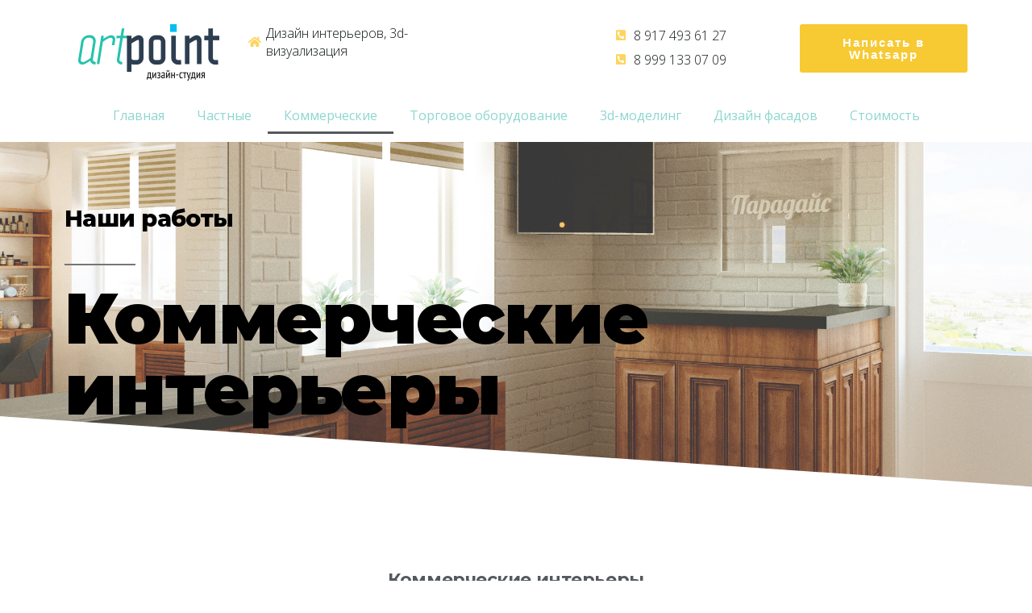

--- FILE ---
content_type: text/html; charset=UTF-8
request_url: http://xn--80aqpcefoe.xn--p1ai/portfolio-kommercheskie/
body_size: 41106
content:
<!DOCTYPE html>
<html lang="ru-RU">
<head>
	<meta charset="UTF-8">
		<title>Portfolio-kommercheskie &#8212; Артпоинт</title>
<meta name='robots' content='max-image-preview:large' />
<link rel="alternate" type="application/rss+xml" title="Артпоинт &raquo; Лента" href="http://xn--80aqpcefoe.xn--p1ai/feed/" />
<link rel="alternate" type="application/rss+xml" title="Артпоинт &raquo; Лента комментариев" href="http://xn--80aqpcefoe.xn--p1ai/comments/feed/" />
<script type="text/javascript">
window._wpemojiSettings = {"baseUrl":"https:\/\/s.w.org\/images\/core\/emoji\/14.0.0\/72x72\/","ext":".png","svgUrl":"https:\/\/s.w.org\/images\/core\/emoji\/14.0.0\/svg\/","svgExt":".svg","source":{"concatemoji":"http:\/\/xn--80aqpcefoe.xn--p1ai\/wp-includes\/js\/wp-emoji-release.min.js?ver=6.1.9"}};
/*! This file is auto-generated */
!function(e,a,t){var n,r,o,i=a.createElement("canvas"),p=i.getContext&&i.getContext("2d");function s(e,t){var a=String.fromCharCode,e=(p.clearRect(0,0,i.width,i.height),p.fillText(a.apply(this,e),0,0),i.toDataURL());return p.clearRect(0,0,i.width,i.height),p.fillText(a.apply(this,t),0,0),e===i.toDataURL()}function c(e){var t=a.createElement("script");t.src=e,t.defer=t.type="text/javascript",a.getElementsByTagName("head")[0].appendChild(t)}for(o=Array("flag","emoji"),t.supports={everything:!0,everythingExceptFlag:!0},r=0;r<o.length;r++)t.supports[o[r]]=function(e){if(p&&p.fillText)switch(p.textBaseline="top",p.font="600 32px Arial",e){case"flag":return s([127987,65039,8205,9895,65039],[127987,65039,8203,9895,65039])?!1:!s([55356,56826,55356,56819],[55356,56826,8203,55356,56819])&&!s([55356,57332,56128,56423,56128,56418,56128,56421,56128,56430,56128,56423,56128,56447],[55356,57332,8203,56128,56423,8203,56128,56418,8203,56128,56421,8203,56128,56430,8203,56128,56423,8203,56128,56447]);case"emoji":return!s([129777,127995,8205,129778,127999],[129777,127995,8203,129778,127999])}return!1}(o[r]),t.supports.everything=t.supports.everything&&t.supports[o[r]],"flag"!==o[r]&&(t.supports.everythingExceptFlag=t.supports.everythingExceptFlag&&t.supports[o[r]]);t.supports.everythingExceptFlag=t.supports.everythingExceptFlag&&!t.supports.flag,t.DOMReady=!1,t.readyCallback=function(){t.DOMReady=!0},t.supports.everything||(n=function(){t.readyCallback()},a.addEventListener?(a.addEventListener("DOMContentLoaded",n,!1),e.addEventListener("load",n,!1)):(e.attachEvent("onload",n),a.attachEvent("onreadystatechange",function(){"complete"===a.readyState&&t.readyCallback()})),(e=t.source||{}).concatemoji?c(e.concatemoji):e.wpemoji&&e.twemoji&&(c(e.twemoji),c(e.wpemoji)))}(window,document,window._wpemojiSettings);
</script>
<style type="text/css">
img.wp-smiley,
img.emoji {
	display: inline !important;
	border: none !important;
	box-shadow: none !important;
	height: 1em !important;
	width: 1em !important;
	margin: 0 0.07em !important;
	vertical-align: -0.1em !important;
	background: none !important;
	padding: 0 !important;
}
</style>
	<link rel='stylesheet' id='twentynineteen-jetpack-css' href='http://xn--80aqpcefoe.xn--p1ai/wp-content/plugins/jetpack/modules/theme-tools/compat/twentynineteen.css?ver=11.6.2' type='text/css' media='all' />
<link rel='stylesheet' id='wp-block-library-css' href='http://xn--80aqpcefoe.xn--p1ai/wp-includes/css/dist/block-library/style.min.css?ver=6.1.9' type='text/css' media='all' />
<style id='wp-block-library-inline-css' type='text/css'>
.has-text-align-justify{text-align:justify;}
</style>
<style id='wp-block-library-theme-inline-css' type='text/css'>
.wp-block-audio figcaption{color:#555;font-size:13px;text-align:center}.is-dark-theme .wp-block-audio figcaption{color:hsla(0,0%,100%,.65)}.wp-block-audio{margin:0 0 1em}.wp-block-code{border:1px solid #ccc;border-radius:4px;font-family:Menlo,Consolas,monaco,monospace;padding:.8em 1em}.wp-block-embed figcaption{color:#555;font-size:13px;text-align:center}.is-dark-theme .wp-block-embed figcaption{color:hsla(0,0%,100%,.65)}.wp-block-embed{margin:0 0 1em}.blocks-gallery-caption{color:#555;font-size:13px;text-align:center}.is-dark-theme .blocks-gallery-caption{color:hsla(0,0%,100%,.65)}.wp-block-image figcaption{color:#555;font-size:13px;text-align:center}.is-dark-theme .wp-block-image figcaption{color:hsla(0,0%,100%,.65)}.wp-block-image{margin:0 0 1em}.wp-block-pullquote{border-top:4px solid;border-bottom:4px solid;margin-bottom:1.75em;color:currentColor}.wp-block-pullquote__citation,.wp-block-pullquote cite,.wp-block-pullquote footer{color:currentColor;text-transform:uppercase;font-size:.8125em;font-style:normal}.wp-block-quote{border-left:.25em solid;margin:0 0 1.75em;padding-left:1em}.wp-block-quote cite,.wp-block-quote footer{color:currentColor;font-size:.8125em;position:relative;font-style:normal}.wp-block-quote.has-text-align-right{border-left:none;border-right:.25em solid;padding-left:0;padding-right:1em}.wp-block-quote.has-text-align-center{border:none;padding-left:0}.wp-block-quote.is-large,.wp-block-quote.is-style-large,.wp-block-quote.is-style-plain{border:none}.wp-block-search .wp-block-search__label{font-weight:700}.wp-block-search__button{border:1px solid #ccc;padding:.375em .625em}:where(.wp-block-group.has-background){padding:1.25em 2.375em}.wp-block-separator.has-css-opacity{opacity:.4}.wp-block-separator{border:none;border-bottom:2px solid;margin-left:auto;margin-right:auto}.wp-block-separator.has-alpha-channel-opacity{opacity:1}.wp-block-separator:not(.is-style-wide):not(.is-style-dots){width:100px}.wp-block-separator.has-background:not(.is-style-dots){border-bottom:none;height:1px}.wp-block-separator.has-background:not(.is-style-wide):not(.is-style-dots){height:2px}.wp-block-table{margin:"0 0 1em 0"}.wp-block-table thead{border-bottom:3px solid}.wp-block-table tfoot{border-top:3px solid}.wp-block-table td,.wp-block-table th{word-break:normal}.wp-block-table figcaption{color:#555;font-size:13px;text-align:center}.is-dark-theme .wp-block-table figcaption{color:hsla(0,0%,100%,.65)}.wp-block-video figcaption{color:#555;font-size:13px;text-align:center}.is-dark-theme .wp-block-video figcaption{color:hsla(0,0%,100%,.65)}.wp-block-video{margin:0 0 1em}.wp-block-template-part.has-background{padding:1.25em 2.375em;margin-top:0;margin-bottom:0}
</style>
<link rel='stylesheet' id='mediaelement-css' href='http://xn--80aqpcefoe.xn--p1ai/wp-includes/js/mediaelement/mediaelementplayer-legacy.min.css?ver=4.2.17' type='text/css' media='all' />
<link rel='stylesheet' id='wp-mediaelement-css' href='http://xn--80aqpcefoe.xn--p1ai/wp-includes/js/mediaelement/wp-mediaelement.min.css?ver=6.1.9' type='text/css' media='all' />
<link rel='stylesheet' id='classic-theme-styles-css' href='http://xn--80aqpcefoe.xn--p1ai/wp-includes/css/classic-themes.min.css?ver=1' type='text/css' media='all' />
<style id='global-styles-inline-css' type='text/css'>
body{--wp--preset--color--black: #000000;--wp--preset--color--cyan-bluish-gray: #abb8c3;--wp--preset--color--white: #FFF;--wp--preset--color--pale-pink: #f78da7;--wp--preset--color--vivid-red: #cf2e2e;--wp--preset--color--luminous-vivid-orange: #ff6900;--wp--preset--color--luminous-vivid-amber: #fcb900;--wp--preset--color--light-green-cyan: #7bdcb5;--wp--preset--color--vivid-green-cyan: #00d084;--wp--preset--color--pale-cyan-blue: #8ed1fc;--wp--preset--color--vivid-cyan-blue: #0693e3;--wp--preset--color--vivid-purple: #9b51e0;--wp--preset--color--primary: #0073a8;--wp--preset--color--secondary: #005075;--wp--preset--color--dark-gray: #111;--wp--preset--color--light-gray: #767676;--wp--preset--gradient--vivid-cyan-blue-to-vivid-purple: linear-gradient(135deg,rgba(6,147,227,1) 0%,rgb(155,81,224) 100%);--wp--preset--gradient--light-green-cyan-to-vivid-green-cyan: linear-gradient(135deg,rgb(122,220,180) 0%,rgb(0,208,130) 100%);--wp--preset--gradient--luminous-vivid-amber-to-luminous-vivid-orange: linear-gradient(135deg,rgba(252,185,0,1) 0%,rgba(255,105,0,1) 100%);--wp--preset--gradient--luminous-vivid-orange-to-vivid-red: linear-gradient(135deg,rgba(255,105,0,1) 0%,rgb(207,46,46) 100%);--wp--preset--gradient--very-light-gray-to-cyan-bluish-gray: linear-gradient(135deg,rgb(238,238,238) 0%,rgb(169,184,195) 100%);--wp--preset--gradient--cool-to-warm-spectrum: linear-gradient(135deg,rgb(74,234,220) 0%,rgb(151,120,209) 20%,rgb(207,42,186) 40%,rgb(238,44,130) 60%,rgb(251,105,98) 80%,rgb(254,248,76) 100%);--wp--preset--gradient--blush-light-purple: linear-gradient(135deg,rgb(255,206,236) 0%,rgb(152,150,240) 100%);--wp--preset--gradient--blush-bordeaux: linear-gradient(135deg,rgb(254,205,165) 0%,rgb(254,45,45) 50%,rgb(107,0,62) 100%);--wp--preset--gradient--luminous-dusk: linear-gradient(135deg,rgb(255,203,112) 0%,rgb(199,81,192) 50%,rgb(65,88,208) 100%);--wp--preset--gradient--pale-ocean: linear-gradient(135deg,rgb(255,245,203) 0%,rgb(182,227,212) 50%,rgb(51,167,181) 100%);--wp--preset--gradient--electric-grass: linear-gradient(135deg,rgb(202,248,128) 0%,rgb(113,206,126) 100%);--wp--preset--gradient--midnight: linear-gradient(135deg,rgb(2,3,129) 0%,rgb(40,116,252) 100%);--wp--preset--duotone--dark-grayscale: url('#wp-duotone-dark-grayscale');--wp--preset--duotone--grayscale: url('#wp-duotone-grayscale');--wp--preset--duotone--purple-yellow: url('#wp-duotone-purple-yellow');--wp--preset--duotone--blue-red: url('#wp-duotone-blue-red');--wp--preset--duotone--midnight: url('#wp-duotone-midnight');--wp--preset--duotone--magenta-yellow: url('#wp-duotone-magenta-yellow');--wp--preset--duotone--purple-green: url('#wp-duotone-purple-green');--wp--preset--duotone--blue-orange: url('#wp-duotone-blue-orange');--wp--preset--font-size--small: 19.5px;--wp--preset--font-size--medium: 20px;--wp--preset--font-size--large: 36.5px;--wp--preset--font-size--x-large: 42px;--wp--preset--font-size--normal: 22px;--wp--preset--font-size--huge: 49.5px;--wp--preset--spacing--20: 0.44rem;--wp--preset--spacing--30: 0.67rem;--wp--preset--spacing--40: 1rem;--wp--preset--spacing--50: 1.5rem;--wp--preset--spacing--60: 2.25rem;--wp--preset--spacing--70: 3.38rem;--wp--preset--spacing--80: 5.06rem;}:where(.is-layout-flex){gap: 0.5em;}body .is-layout-flow > .alignleft{float: left;margin-inline-start: 0;margin-inline-end: 2em;}body .is-layout-flow > .alignright{float: right;margin-inline-start: 2em;margin-inline-end: 0;}body .is-layout-flow > .aligncenter{margin-left: auto !important;margin-right: auto !important;}body .is-layout-constrained > .alignleft{float: left;margin-inline-start: 0;margin-inline-end: 2em;}body .is-layout-constrained > .alignright{float: right;margin-inline-start: 2em;margin-inline-end: 0;}body .is-layout-constrained > .aligncenter{margin-left: auto !important;margin-right: auto !important;}body .is-layout-constrained > :where(:not(.alignleft):not(.alignright):not(.alignfull)){max-width: var(--wp--style--global--content-size);margin-left: auto !important;margin-right: auto !important;}body .is-layout-constrained > .alignwide{max-width: var(--wp--style--global--wide-size);}body .is-layout-flex{display: flex;}body .is-layout-flex{flex-wrap: wrap;align-items: center;}body .is-layout-flex > *{margin: 0;}:where(.wp-block-columns.is-layout-flex){gap: 2em;}.has-black-color{color: var(--wp--preset--color--black) !important;}.has-cyan-bluish-gray-color{color: var(--wp--preset--color--cyan-bluish-gray) !important;}.has-white-color{color: var(--wp--preset--color--white) !important;}.has-pale-pink-color{color: var(--wp--preset--color--pale-pink) !important;}.has-vivid-red-color{color: var(--wp--preset--color--vivid-red) !important;}.has-luminous-vivid-orange-color{color: var(--wp--preset--color--luminous-vivid-orange) !important;}.has-luminous-vivid-amber-color{color: var(--wp--preset--color--luminous-vivid-amber) !important;}.has-light-green-cyan-color{color: var(--wp--preset--color--light-green-cyan) !important;}.has-vivid-green-cyan-color{color: var(--wp--preset--color--vivid-green-cyan) !important;}.has-pale-cyan-blue-color{color: var(--wp--preset--color--pale-cyan-blue) !important;}.has-vivid-cyan-blue-color{color: var(--wp--preset--color--vivid-cyan-blue) !important;}.has-vivid-purple-color{color: var(--wp--preset--color--vivid-purple) !important;}.has-black-background-color{background-color: var(--wp--preset--color--black) !important;}.has-cyan-bluish-gray-background-color{background-color: var(--wp--preset--color--cyan-bluish-gray) !important;}.has-white-background-color{background-color: var(--wp--preset--color--white) !important;}.has-pale-pink-background-color{background-color: var(--wp--preset--color--pale-pink) !important;}.has-vivid-red-background-color{background-color: var(--wp--preset--color--vivid-red) !important;}.has-luminous-vivid-orange-background-color{background-color: var(--wp--preset--color--luminous-vivid-orange) !important;}.has-luminous-vivid-amber-background-color{background-color: var(--wp--preset--color--luminous-vivid-amber) !important;}.has-light-green-cyan-background-color{background-color: var(--wp--preset--color--light-green-cyan) !important;}.has-vivid-green-cyan-background-color{background-color: var(--wp--preset--color--vivid-green-cyan) !important;}.has-pale-cyan-blue-background-color{background-color: var(--wp--preset--color--pale-cyan-blue) !important;}.has-vivid-cyan-blue-background-color{background-color: var(--wp--preset--color--vivid-cyan-blue) !important;}.has-vivid-purple-background-color{background-color: var(--wp--preset--color--vivid-purple) !important;}.has-black-border-color{border-color: var(--wp--preset--color--black) !important;}.has-cyan-bluish-gray-border-color{border-color: var(--wp--preset--color--cyan-bluish-gray) !important;}.has-white-border-color{border-color: var(--wp--preset--color--white) !important;}.has-pale-pink-border-color{border-color: var(--wp--preset--color--pale-pink) !important;}.has-vivid-red-border-color{border-color: var(--wp--preset--color--vivid-red) !important;}.has-luminous-vivid-orange-border-color{border-color: var(--wp--preset--color--luminous-vivid-orange) !important;}.has-luminous-vivid-amber-border-color{border-color: var(--wp--preset--color--luminous-vivid-amber) !important;}.has-light-green-cyan-border-color{border-color: var(--wp--preset--color--light-green-cyan) !important;}.has-vivid-green-cyan-border-color{border-color: var(--wp--preset--color--vivid-green-cyan) !important;}.has-pale-cyan-blue-border-color{border-color: var(--wp--preset--color--pale-cyan-blue) !important;}.has-vivid-cyan-blue-border-color{border-color: var(--wp--preset--color--vivid-cyan-blue) !important;}.has-vivid-purple-border-color{border-color: var(--wp--preset--color--vivid-purple) !important;}.has-vivid-cyan-blue-to-vivid-purple-gradient-background{background: var(--wp--preset--gradient--vivid-cyan-blue-to-vivid-purple) !important;}.has-light-green-cyan-to-vivid-green-cyan-gradient-background{background: var(--wp--preset--gradient--light-green-cyan-to-vivid-green-cyan) !important;}.has-luminous-vivid-amber-to-luminous-vivid-orange-gradient-background{background: var(--wp--preset--gradient--luminous-vivid-amber-to-luminous-vivid-orange) !important;}.has-luminous-vivid-orange-to-vivid-red-gradient-background{background: var(--wp--preset--gradient--luminous-vivid-orange-to-vivid-red) !important;}.has-very-light-gray-to-cyan-bluish-gray-gradient-background{background: var(--wp--preset--gradient--very-light-gray-to-cyan-bluish-gray) !important;}.has-cool-to-warm-spectrum-gradient-background{background: var(--wp--preset--gradient--cool-to-warm-spectrum) !important;}.has-blush-light-purple-gradient-background{background: var(--wp--preset--gradient--blush-light-purple) !important;}.has-blush-bordeaux-gradient-background{background: var(--wp--preset--gradient--blush-bordeaux) !important;}.has-luminous-dusk-gradient-background{background: var(--wp--preset--gradient--luminous-dusk) !important;}.has-pale-ocean-gradient-background{background: var(--wp--preset--gradient--pale-ocean) !important;}.has-electric-grass-gradient-background{background: var(--wp--preset--gradient--electric-grass) !important;}.has-midnight-gradient-background{background: var(--wp--preset--gradient--midnight) !important;}.has-small-font-size{font-size: var(--wp--preset--font-size--small) !important;}.has-medium-font-size{font-size: var(--wp--preset--font-size--medium) !important;}.has-large-font-size{font-size: var(--wp--preset--font-size--large) !important;}.has-x-large-font-size{font-size: var(--wp--preset--font-size--x-large) !important;}
.wp-block-navigation a:where(:not(.wp-element-button)){color: inherit;}
:where(.wp-block-columns.is-layout-flex){gap: 2em;}
.wp-block-pullquote{font-size: 1.5em;line-height: 1.6;}
</style>
<link rel='stylesheet' id='twentynineteen-style-css' href='http://xn--80aqpcefoe.xn--p1ai/wp-content/themes/twentynineteen/style.css?ver=1.1' type='text/css' media='all' />
<link rel='stylesheet' id='twentynineteen-print-style-css' href='http://xn--80aqpcefoe.xn--p1ai/wp-content/themes/twentynineteen/print.css?ver=1.1' type='text/css' media='print' />
<link rel='stylesheet' id='elementor-icons-css' href='http://xn--80aqpcefoe.xn--p1ai/wp-content/plugins/elementor/assets/lib/eicons/css/elementor-icons.min.css?ver=5.16.0' type='text/css' media='all' />
<link rel='stylesheet' id='elementor-frontend-legacy-css' href='http://xn--80aqpcefoe.xn--p1ai/wp-content/plugins/elementor/assets/css/frontend-legacy.min.css?ver=3.9.0' type='text/css' media='all' />
<link rel='stylesheet' id='elementor-frontend-css' href='http://xn--80aqpcefoe.xn--p1ai/wp-content/plugins/elementor/assets/css/frontend.min.css?ver=3.9.0' type='text/css' media='all' />
<link rel='stylesheet' id='elementor-post-33-css' href='http://xn--80aqpcefoe.xn--p1ai/wp-content/uploads/elementor/css/post-33.css?ver=1670431118' type='text/css' media='all' />
<link rel='stylesheet' id='elementor-pro-css' href='http://xn--80aqpcefoe.xn--p1ai/wp-content/plugins/elementor-pro/assets/css/frontend.min.css?ver=3.8.0' type='text/css' media='all' />
<link rel='stylesheet' id='font-awesome-5-all-css' href='http://xn--80aqpcefoe.xn--p1ai/wp-content/plugins/elementor/assets/lib/font-awesome/css/all.min.css?ver=4.9.41' type='text/css' media='all' />
<link rel='stylesheet' id='font-awesome-4-shim-css' href='http://xn--80aqpcefoe.xn--p1ai/wp-content/plugins/elementor/assets/lib/font-awesome/css/v4-shims.min.css?ver=3.9.0' type='text/css' media='all' />
<link rel='stylesheet' id='elementor-post-383-css' href='http://xn--80aqpcefoe.xn--p1ai/wp-content/uploads/elementor/css/post-383.css?ver=1726251672' type='text/css' media='all' />
<link rel='stylesheet' id='google-fonts-1-css' href='https://fonts.googleapis.com/css?family=Roboto%3A100%2C100italic%2C200%2C200italic%2C300%2C300italic%2C400%2C400italic%2C500%2C500italic%2C600%2C600italic%2C700%2C700italic%2C800%2C800italic%2C900%2C900italic%7CRoboto+Slab%3A100%2C100italic%2C200%2C200italic%2C300%2C300italic%2C400%2C400italic%2C500%2C500italic%2C600%2C600italic%2C700%2C700italic%2C800%2C800italic%2C900%2C900italic%7COpen+Sans%3A100%2C100italic%2C200%2C200italic%2C300%2C300italic%2C400%2C400italic%2C500%2C500italic%2C600%2C600italic%2C700%2C700italic%2C800%2C800italic%2C900%2C900italic%7CMontserrat%3A100%2C100italic%2C200%2C200italic%2C300%2C300italic%2C400%2C400italic%2C500%2C500italic%2C600%2C600italic%2C700%2C700italic%2C800%2C800italic%2C900%2C900italic&#038;display=auto&#038;subset=cyrillic&#038;ver=6.1.9' type='text/css' media='all' />
<link rel='stylesheet' id='elementor-icons-shared-0-css' href='http://xn--80aqpcefoe.xn--p1ai/wp-content/plugins/elementor/assets/lib/font-awesome/css/fontawesome.min.css?ver=5.15.3' type='text/css' media='all' />
<link rel='stylesheet' id='elementor-icons-fa-solid-css' href='http://xn--80aqpcefoe.xn--p1ai/wp-content/plugins/elementor/assets/lib/font-awesome/css/solid.min.css?ver=5.15.3' type='text/css' media='all' />
<link rel='stylesheet' id='jetpack_css-css' href='http://xn--80aqpcefoe.xn--p1ai/wp-content/plugins/jetpack/css/jetpack.css?ver=11.6.2' type='text/css' media='all' />
<link rel="preconnect" href="https://fonts.gstatic.com/" crossorigin><script type='text/javascript' src='http://xn--80aqpcefoe.xn--p1ai/wp-content/plugins/elementor/assets/lib/font-awesome/js/v4-shims.min.js?ver=3.9.0' id='font-awesome-4-shim-js'></script>
<link rel="https://api.w.org/" href="http://xn--80aqpcefoe.xn--p1ai/wp-json/" /><link rel="alternate" type="application/json" href="http://xn--80aqpcefoe.xn--p1ai/wp-json/wp/v2/pages/383" /><link rel="EditURI" type="application/rsd+xml" title="RSD" href="http://xn--80aqpcefoe.xn--p1ai/xmlrpc.php?rsd" />
<link rel="wlwmanifest" type="application/wlwmanifest+xml" href="http://xn--80aqpcefoe.xn--p1ai/wp-includes/wlwmanifest.xml" />
<meta name="generator" content="WordPress 6.1.9" />
<link rel="canonical" href="http://xn--80aqpcefoe.xn--p1ai/portfolio-kommercheskie/" />
<link rel='shortlink' href='http://xn--80aqpcefoe.xn--p1ai/?p=383' />
<link rel="alternate" type="application/json+oembed" href="http://xn--80aqpcefoe.xn--p1ai/wp-json/oembed/1.0/embed?url=http%3A%2F%2Fxn--80aqpcefoe.xn--p1ai%2Fportfolio-kommercheskie%2F" />
<link rel="alternate" type="text/xml+oembed" href="http://xn--80aqpcefoe.xn--p1ai/wp-json/oembed/1.0/embed?url=http%3A%2F%2Fxn--80aqpcefoe.xn--p1ai%2Fportfolio-kommercheskie%2F&#038;format=xml" />
<!-- Top.Mail.Ru counter -->
	<script type="text/javascript">
	var _tmr = window._tmr || (window._tmr = []);
	_tmr.push({id: "3551814", type: "pageView", start: (new Date()).getTime()});
	(function (d, w, id) {
	  if (d.getElementById(id)) return;
	  var ts = d.createElement("script"); ts.type = "text/javascript"; ts.async = true; ts.id = id;
	  ts.src = "https://top-fwz1.mail.ru/js/code.js";
	  var f = function () {var s = d.getElementsByTagName("script")[0]; s.parentNode.insertBefore(ts, s);};
	  if (w.opera == "[object Opera]") { d.addEventListener("DOMContentLoaded", f, false); } else { f(); }
	})(document, window, "tmr-code");
	</script>
	<!-- /Top.Mail.Ru counter -->	<style>img#wpstats{display:none}</style>
		
<!-- Meta Pixel Code -->
<script type='text/javascript'>
!function(f,b,e,v,n,t,s){if(f.fbq)return;n=f.fbq=function(){n.callMethod?
n.callMethod.apply(n,arguments):n.queue.push(arguments)};if(!f._fbq)f._fbq=n;
n.push=n;n.loaded=!0;n.version='2.0';n.queue=[];t=b.createElement(e);t.async=!0;
t.src=v;s=b.getElementsByTagName(e)[0];s.parentNode.insertBefore(t,s)}(window,
document,'script','https://connect.facebook.net/en_US/fbevents.js');
</script>
<!-- End Meta Pixel Code -->
<script type='text/javascript'>
  fbq('init', '975365999611738', {}, {
    "agent": "wordpress-6.1.9-3.0.8"
});
  </script><script type='text/javascript'>
  fbq('track', 'PageView', []);
  </script>
<!-- Meta Pixel Code -->
<noscript>
<img height="1" width="1" style="display:none" alt="fbpx"
src="https://www.facebook.com/tr?id=975365999611738&ev=PageView&noscript=1" />
</noscript>
<!-- End Meta Pixel Code -->
<style type="text/css">.recentcomments a{display:inline !important;padding:0 !important;margin:0 !important;}</style><!-- Yandex.Metrika counter by Yandex Metrica Plugin -->
<script type="text/javascript" >
    (function(m,e,t,r,i,k,a){m[i]=m[i]||function(){(m[i].a=m[i].a||[]).push(arguments)};
        m[i].l=1*new Date();k=e.createElement(t),a=e.getElementsByTagName(t)[0],k.async=1,k.src=r,a.parentNode.insertBefore(k,a)})
    (window, document, "script", "https://mc.yandex.ru/metrika/tag.js", "ym");

    ym(66753949, "init", {
        id:66753949,
        clickmap:true,
        trackLinks:true,
        accurateTrackBounce:true,
        webvisor:true,
	        });
</script>
<noscript><div><img src="https://mc.yandex.ru/watch/66753949" style="position:absolute; left:-9999px;" alt="" /></div></noscript>
<!-- /Yandex.Metrika counter -->
<meta name="facebook-domain-verification" content="ze0svoi6ushthjja0jzl9jkgj9a2m3" />

<script type="text/javascript">!function(){var t=document.createElement("script");t.type="text/javascript",t.async=!0,t.src="https://vk.com/js/api/openapi.js?168",t.onload=function(){VK.Retargeting.Init("VK-RTRG-523971-a5oln"),VK.Retargeting.Hit()},document.head.appendChild(t)}();</script><noscript><img src="https://vk.com/rtrg?p=VK-RTRG-523971-a5oln" style="position:fixed; left:-999px;" alt=""/></noscript><link rel="icon" href="http://xn--80aqpcefoe.xn--p1ai/wp-content/uploads/2020/08/cropped-favicon-artpoint-32x32.png" sizes="32x32" />
<link rel="icon" href="http://xn--80aqpcefoe.xn--p1ai/wp-content/uploads/2020/08/cropped-favicon-artpoint-192x192.png" sizes="192x192" />
<link rel="apple-touch-icon" href="http://xn--80aqpcefoe.xn--p1ai/wp-content/uploads/2020/08/cropped-favicon-artpoint-180x180.png" />
<meta name="msapplication-TileImage" content="http://xn--80aqpcefoe.xn--p1ai/wp-content/uploads/2020/08/cropped-favicon-artpoint-270x270.png" />
		<style type="text/css" id="wp-custom-css">
			

/** Start Template Kit CSS: Handmade Furniture (css/customizer.css) **/

/* Kit 57 Custom Styling */
.envato-kit-57-underlay{position: relative !important;}
.envato-kit-57-overlay{width: 100%; height: 100% !important; position: absolute !important; top: 0; left: 0;}
/* Gallery Image Effects */
.envato-kit-57-gallery .elementor-widget-image .elementor-image >a:before,
.envato-kit-57-gallery .elementor-image-gallery .gallery-item a:before {
    content: '';
    width: 100%;
    height: 100%;
	  left: 0;
	  top: 0;
    z-index: 10;
    position: absolute;
	  pointer-events: none;
	  transition: background 300ms ease-out;
}

.envato-kit-57-gallery .elementor-widget-image .elementor-image:hover>a:before,
.envato-kit-57-gallery .elementor-image-gallery .gallery-item:hover a:before{
    background-color: rgba(0,0,0,0.15);
}

.envato-kit-57-gallery .elementor-image-gallery .gallery-item div {
	position: relative;
}

/* Z-index for hovers */
.envato-kit-57-z-index-fix .elementor-widget-image .elementor-image:hover {
	z-index: 1;
	position: relative;
}

/* Price List Transparency */
.envato-kit-57-price-list .elementor-price-list-item .elementor-price-list-header {
	opacity: 0.8;
}
.envato-kit-57-price-list .elementor-price-list-item:hover .elementor-price-list-header {
	opacity: 1;
}
.envato-kit-57-border-radius .elementor-widget-container {
	border-radius: 5px;
	overflow: hidden;
}
/* Galleries in Text Blocks */
.envato-kit-57-tab-gallery .gallery{
	display: flex;
	align-content: space-between;
}
.envato-kit-57-tab-gallery .gallery-item{
	width: calc(100% / 5);
}

/** End Template Kit CSS: Handmade Furniture (css/customizer.css) **/

		</style>
			<meta name="viewport" content="width=device-width, initial-scale=1.0, viewport-fit=cover" /></head>
<body class="page-template page-template-elementor_canvas page page-id-383 wp-embed-responsive singular image-filters-enabled elementor-default elementor-template-canvas elementor-kit-33 elementor-page elementor-page-383">

	<svg xmlns="http://www.w3.org/2000/svg" viewBox="0 0 0 0" width="0" height="0" focusable="false" role="none" style="visibility: hidden; position: absolute; left: -9999px; overflow: hidden;" ><defs><filter id="wp-duotone-dark-grayscale"><feColorMatrix color-interpolation-filters="sRGB" type="matrix" values=" .299 .587 .114 0 0 .299 .587 .114 0 0 .299 .587 .114 0 0 .299 .587 .114 0 0 " /><feComponentTransfer color-interpolation-filters="sRGB" ><feFuncR type="table" tableValues="0 0.49803921568627" /><feFuncG type="table" tableValues="0 0.49803921568627" /><feFuncB type="table" tableValues="0 0.49803921568627" /><feFuncA type="table" tableValues="1 1" /></feComponentTransfer><feComposite in2="SourceGraphic" operator="in" /></filter></defs></svg><svg xmlns="http://www.w3.org/2000/svg" viewBox="0 0 0 0" width="0" height="0" focusable="false" role="none" style="visibility: hidden; position: absolute; left: -9999px; overflow: hidden;" ><defs><filter id="wp-duotone-grayscale"><feColorMatrix color-interpolation-filters="sRGB" type="matrix" values=" .299 .587 .114 0 0 .299 .587 .114 0 0 .299 .587 .114 0 0 .299 .587 .114 0 0 " /><feComponentTransfer color-interpolation-filters="sRGB" ><feFuncR type="table" tableValues="0 1" /><feFuncG type="table" tableValues="0 1" /><feFuncB type="table" tableValues="0 1" /><feFuncA type="table" tableValues="1 1" /></feComponentTransfer><feComposite in2="SourceGraphic" operator="in" /></filter></defs></svg><svg xmlns="http://www.w3.org/2000/svg" viewBox="0 0 0 0" width="0" height="0" focusable="false" role="none" style="visibility: hidden; position: absolute; left: -9999px; overflow: hidden;" ><defs><filter id="wp-duotone-purple-yellow"><feColorMatrix color-interpolation-filters="sRGB" type="matrix" values=" .299 .587 .114 0 0 .299 .587 .114 0 0 .299 .587 .114 0 0 .299 .587 .114 0 0 " /><feComponentTransfer color-interpolation-filters="sRGB" ><feFuncR type="table" tableValues="0.54901960784314 0.98823529411765" /><feFuncG type="table" tableValues="0 1" /><feFuncB type="table" tableValues="0.71764705882353 0.25490196078431" /><feFuncA type="table" tableValues="1 1" /></feComponentTransfer><feComposite in2="SourceGraphic" operator="in" /></filter></defs></svg><svg xmlns="http://www.w3.org/2000/svg" viewBox="0 0 0 0" width="0" height="0" focusable="false" role="none" style="visibility: hidden; position: absolute; left: -9999px; overflow: hidden;" ><defs><filter id="wp-duotone-blue-red"><feColorMatrix color-interpolation-filters="sRGB" type="matrix" values=" .299 .587 .114 0 0 .299 .587 .114 0 0 .299 .587 .114 0 0 .299 .587 .114 0 0 " /><feComponentTransfer color-interpolation-filters="sRGB" ><feFuncR type="table" tableValues="0 1" /><feFuncG type="table" tableValues="0 0.27843137254902" /><feFuncB type="table" tableValues="0.5921568627451 0.27843137254902" /><feFuncA type="table" tableValues="1 1" /></feComponentTransfer><feComposite in2="SourceGraphic" operator="in" /></filter></defs></svg><svg xmlns="http://www.w3.org/2000/svg" viewBox="0 0 0 0" width="0" height="0" focusable="false" role="none" style="visibility: hidden; position: absolute; left: -9999px; overflow: hidden;" ><defs><filter id="wp-duotone-midnight"><feColorMatrix color-interpolation-filters="sRGB" type="matrix" values=" .299 .587 .114 0 0 .299 .587 .114 0 0 .299 .587 .114 0 0 .299 .587 .114 0 0 " /><feComponentTransfer color-interpolation-filters="sRGB" ><feFuncR type="table" tableValues="0 0" /><feFuncG type="table" tableValues="0 0.64705882352941" /><feFuncB type="table" tableValues="0 1" /><feFuncA type="table" tableValues="1 1" /></feComponentTransfer><feComposite in2="SourceGraphic" operator="in" /></filter></defs></svg><svg xmlns="http://www.w3.org/2000/svg" viewBox="0 0 0 0" width="0" height="0" focusable="false" role="none" style="visibility: hidden; position: absolute; left: -9999px; overflow: hidden;" ><defs><filter id="wp-duotone-magenta-yellow"><feColorMatrix color-interpolation-filters="sRGB" type="matrix" values=" .299 .587 .114 0 0 .299 .587 .114 0 0 .299 .587 .114 0 0 .299 .587 .114 0 0 " /><feComponentTransfer color-interpolation-filters="sRGB" ><feFuncR type="table" tableValues="0.78039215686275 1" /><feFuncG type="table" tableValues="0 0.94901960784314" /><feFuncB type="table" tableValues="0.35294117647059 0.47058823529412" /><feFuncA type="table" tableValues="1 1" /></feComponentTransfer><feComposite in2="SourceGraphic" operator="in" /></filter></defs></svg><svg xmlns="http://www.w3.org/2000/svg" viewBox="0 0 0 0" width="0" height="0" focusable="false" role="none" style="visibility: hidden; position: absolute; left: -9999px; overflow: hidden;" ><defs><filter id="wp-duotone-purple-green"><feColorMatrix color-interpolation-filters="sRGB" type="matrix" values=" .299 .587 .114 0 0 .299 .587 .114 0 0 .299 .587 .114 0 0 .299 .587 .114 0 0 " /><feComponentTransfer color-interpolation-filters="sRGB" ><feFuncR type="table" tableValues="0.65098039215686 0.40392156862745" /><feFuncG type="table" tableValues="0 1" /><feFuncB type="table" tableValues="0.44705882352941 0.4" /><feFuncA type="table" tableValues="1 1" /></feComponentTransfer><feComposite in2="SourceGraphic" operator="in" /></filter></defs></svg><svg xmlns="http://www.w3.org/2000/svg" viewBox="0 0 0 0" width="0" height="0" focusable="false" role="none" style="visibility: hidden; position: absolute; left: -9999px; overflow: hidden;" ><defs><filter id="wp-duotone-blue-orange"><feColorMatrix color-interpolation-filters="sRGB" type="matrix" values=" .299 .587 .114 0 0 .299 .587 .114 0 0 .299 .587 .114 0 0 .299 .587 .114 0 0 " /><feComponentTransfer color-interpolation-filters="sRGB" ><feFuncR type="table" tableValues="0.098039215686275 1" /><feFuncG type="table" tableValues="0 0.66274509803922" /><feFuncB type="table" tableValues="0.84705882352941 0.41960784313725" /><feFuncA type="table" tableValues="1 1" /></feComponentTransfer><feComposite in2="SourceGraphic" operator="in" /></filter></defs></svg>    <script type='text/javascript'>

      function updateConfig() {
        var eventsFilter = "Microdata,SubscribedButtonClick";
        var eventsFilterList = eventsFilter.split(',');
        fbq.instance.pluginConfig.set("975365999611738", 'openbridge',
          {'endpoints':
            [{
              'targetDomain': window.location.href,
              'endpoint': window.location.href + '.open-bridge'
            }],
            'eventsFilter': {
              'eventNames':eventsFilterList,
              'filteringMode':'blocklist'
            }
          }
        );
        fbq.instance.configLoaded("975365999611738");
      }

      window.onload = function() {
        var s = document.createElement('script');
        s.setAttribute('src', "http://xn--80aqpcefoe.xn--p1ai/wp-content/plugins/official-facebook-pixel/core/../js/openbridge_plugin.js");
        s.setAttribute('onload', 'updateConfig()');
        document.body.appendChild( s );
      }
    </script>		<div data-elementor-type="wp-page" data-elementor-id="383" class="elementor elementor-383">
						<div class="elementor-inner">
				<div class="elementor-section-wrap">
									<section class="elementor-section elementor-top-section elementor-element elementor-element-a603518 elementor-section-boxed elementor-section-height-default elementor-section-height-default" data-id="a603518" data-element_type="section">
						<div class="elementor-container elementor-column-gap-default">
							<div class="elementor-row">
					<div class="elementor-column elementor-col-100 elementor-top-column elementor-element elementor-element-5e9dbde" data-id="5e9dbde" data-element_type="column">
			<div class="elementor-column-wrap elementor-element-populated">
							<div class="elementor-widget-wrap">
						<div class="elementor-element elementor-element-a22148b elementor-widget elementor-widget-menu-anchor" data-id="a22148b" data-element_type="widget" data-widget_type="menu-anchor.default">
				<div class="elementor-widget-container">
					<div id="naverh" class="elementor-menu-anchor"></div>
				</div>
				</div>
						</div>
					</div>
		</div>
								</div>
					</div>
		</section>
				<section class="elementor-section elementor-top-section elementor-element elementor-element-7f26d84 elementor-section-boxed elementor-section-height-default elementor-section-height-default" data-id="7f26d84" data-element_type="section">
						<div class="elementor-container elementor-column-gap-default">
							<div class="elementor-row">
					<div class="elementor-column elementor-col-20 elementor-top-column elementor-element elementor-element-acad8f4" data-id="acad8f4" data-element_type="column">
			<div class="elementor-column-wrap elementor-element-populated">
							<div class="elementor-widget-wrap">
						<div class="elementor-element elementor-element-009dc3a elementor-widget elementor-widget-image" data-id="009dc3a" data-element_type="widget" data-widget_type="image.default">
				<div class="elementor-widget-container">
								<div class="elementor-image">
												<img decoding="async" width="175" height="70" src="http://xn--80aqpcefoe.xn--p1ai/wp-content/uploads/2020/09/ArtPoint-logo-175x70.png" class="attachment-large size-large wp-image-493" alt="" loading="lazy" />														</div>
						</div>
				</div>
						</div>
					</div>
		</div>
				<div class="elementor-column elementor-col-20 elementor-top-column elementor-element elementor-element-eca1fc8" data-id="eca1fc8" data-element_type="column">
			<div class="elementor-column-wrap elementor-element-populated">
							<div class="elementor-widget-wrap">
						<div class="elementor-element elementor-element-79d06d2 elementor-align-left elementor-mobile-align-center elementor-icon-list--layout-traditional elementor-list-item-link-full_width elementor-widget elementor-widget-icon-list" data-id="79d06d2" data-element_type="widget" data-widget_type="icon-list.default">
				<div class="elementor-widget-container">
					<ul class="elementor-icon-list-items">
							<li class="elementor-icon-list-item">
											<span class="elementor-icon-list-icon">
							<i aria-hidden="true" class="fas fa-home"></i>						</span>
										<span class="elementor-icon-list-text">Дизайн интерьеров, 3d-визуализация</span>
									</li>
						</ul>
				</div>
				</div>
						</div>
					</div>
		</div>
				<div class="elementor-column elementor-col-20 elementor-top-column elementor-element elementor-element-66a257e" data-id="66a257e" data-element_type="column">
			<div class="elementor-column-wrap">
							<div class="elementor-widget-wrap">
								</div>
					</div>
		</div>
				<div class="elementor-column elementor-col-20 elementor-top-column elementor-element elementor-element-2fcf4c6" data-id="2fcf4c6" data-element_type="column">
			<div class="elementor-column-wrap elementor-element-populated">
							<div class="elementor-widget-wrap">
						<div class="elementor-element elementor-element-97afadb elementor-align-left elementor-mobile-align-center elementor-icon-list--layout-traditional elementor-list-item-link-full_width elementor-widget elementor-widget-icon-list" data-id="97afadb" data-element_type="widget" data-widget_type="icon-list.default">
				<div class="elementor-widget-container">
					<ul class="elementor-icon-list-items">
							<li class="elementor-icon-list-item">
											<span class="elementor-icon-list-icon">
							<i aria-hidden="true" class="fas fa-phone-square-alt"></i>						</span>
										<span class="elementor-icon-list-text">8 917 493 61 27</span>
									</li>
								<li class="elementor-icon-list-item">
											<span class="elementor-icon-list-icon">
							<i aria-hidden="true" class="fas fa-phone-square-alt"></i>						</span>
										<span class="elementor-icon-list-text">8 999 133 07 09</span>
									</li>
						</ul>
				</div>
				</div>
						</div>
					</div>
		</div>
				<div class="elementor-column elementor-col-20 elementor-top-column elementor-element elementor-element-6b8711a" data-id="6b8711a" data-element_type="column">
			<div class="elementor-column-wrap elementor-element-populated">
							<div class="elementor-widget-wrap">
						<div class="elementor-element elementor-element-013f9bf elementor-align-center elementor-mobile-align-center elementor-widget elementor-widget-button" data-id="013f9bf" data-element_type="widget" data-widget_type="button.default">
				<div class="elementor-widget-container">
					<div class="elementor-button-wrapper">
			<a href="https://api.whatsapp.com/send?phone=79174936127&#038;text=Здраствуйте%20я%20пишу%20с%20сайта%20артпоинт.рф&#038;source=&#038;data=" target="_blank" class="elementor-button-link elementor-button elementor-size-sm elementor-animation-float" role="button">
						<span class="elementor-button-content-wrapper">
						<span class="elementor-button-text">Написать в Whatsapp</span>
		</span>
					</a>
		</div>
				</div>
				</div>
						</div>
					</div>
		</div>
								</div>
					</div>
		</section>
				<section class="elementor-section elementor-top-section elementor-element elementor-element-a7d12f1 elementor-section-boxed elementor-section-height-default elementor-section-height-default" data-id="a7d12f1" data-element_type="section">
						<div class="elementor-container elementor-column-gap-default">
							<div class="elementor-row">
					<div class="elementor-column elementor-col-100 elementor-top-column elementor-element elementor-element-0cc2c6d" data-id="0cc2c6d" data-element_type="column">
			<div class="elementor-column-wrap elementor-element-populated">
							<div class="elementor-widget-wrap">
						<div class="elementor-element elementor-element-feae36a elementor-nav-menu__align-center elementor-nav-menu--dropdown-tablet elementor-nav-menu__text-align-aside elementor-nav-menu--toggle elementor-nav-menu--burger elementor-widget elementor-widget-nav-menu" data-id="feae36a" data-element_type="widget" data-settings="{&quot;layout&quot;:&quot;horizontal&quot;,&quot;submenu_icon&quot;:{&quot;value&quot;:&quot;&lt;i class=\&quot;fas fa-caret-down\&quot;&gt;&lt;\/i&gt;&quot;,&quot;library&quot;:&quot;fa-solid&quot;},&quot;toggle&quot;:&quot;burger&quot;}" data-widget_type="nav-menu.default">
				<div class="elementor-widget-container">
						<nav migration_allowed="1" migrated="0" class="elementor-nav-menu--main elementor-nav-menu__container elementor-nav-menu--layout-horizontal e--pointer-underline e--animation-fade">
				<ul id="menu-1-feae36a" class="elementor-nav-menu"><li class="menu-item menu-item-type-post_type menu-item-object-page menu-item-home menu-item-535"><a href="http://xn--80aqpcefoe.xn--p1ai/" class="elementor-item">Главная</a></li>
<li class="menu-item menu-item-type-post_type menu-item-object-page menu-item-533"><a href="http://xn--80aqpcefoe.xn--p1ai/portfolio-chastnie/" class="elementor-item">Частные</a></li>
<li class="menu-item menu-item-type-post_type menu-item-object-page current-menu-item page_item page-item-383 current_page_item menu-item-532"><a href="http://xn--80aqpcefoe.xn--p1ai/portfolio-kommercheskie/" aria-current="page" class="elementor-item elementor-item-active">Коммерческие</a></li>
<li class="menu-item menu-item-type-post_type menu-item-object-page menu-item-531"><a href="http://xn--80aqpcefoe.xn--p1ai/portfolio-torgovoe-oborudovanie/" class="elementor-item">Торговое оборудование</a></li>
<li class="menu-item menu-item-type-post_type menu-item-object-page menu-item-530"><a href="http://xn--80aqpcefoe.xn--p1ai/portfolio-3dmodelirovanie/" class="elementor-item">3d-моделинг</a></li>
<li class="menu-item menu-item-type-post_type menu-item-object-page menu-item-587"><a href="http://xn--80aqpcefoe.xn--p1ai/portfolio-fasadi/" class="elementor-item">Дизайн фасадов</a></li>
<li class="menu-item menu-item-type-custom menu-item-object-custom menu-item-563"><a href="http://артпоинт.рф/#stoimost" class="elementor-item elementor-item-anchor">Стоимость</a></li>
</ul>			</nav>
					<div class="elementor-menu-toggle" role="button" tabindex="0" aria-label="Menu Toggle" aria-expanded="false">
			<i aria-hidden="true" role="presentation" class="elementor-menu-toggle__icon--open eicon-menu-bar"></i><i aria-hidden="true" role="presentation" class="elementor-menu-toggle__icon--close eicon-close"></i>			<span class="elementor-screen-only">Menu</span>
		</div>
			<nav class="elementor-nav-menu--dropdown elementor-nav-menu__container" aria-hidden="true">
				<ul id="menu-2-feae36a" class="elementor-nav-menu"><li class="menu-item menu-item-type-post_type menu-item-object-page menu-item-home menu-item-535"><a href="http://xn--80aqpcefoe.xn--p1ai/" class="elementor-item" tabindex="-1">Главная</a></li>
<li class="menu-item menu-item-type-post_type menu-item-object-page menu-item-533"><a href="http://xn--80aqpcefoe.xn--p1ai/portfolio-chastnie/" class="elementor-item" tabindex="-1">Частные</a></li>
<li class="menu-item menu-item-type-post_type menu-item-object-page current-menu-item page_item page-item-383 current_page_item menu-item-532"><a href="http://xn--80aqpcefoe.xn--p1ai/portfolio-kommercheskie/" aria-current="page" class="elementor-item elementor-item-active" tabindex="-1">Коммерческие</a></li>
<li class="menu-item menu-item-type-post_type menu-item-object-page menu-item-531"><a href="http://xn--80aqpcefoe.xn--p1ai/portfolio-torgovoe-oborudovanie/" class="elementor-item" tabindex="-1">Торговое оборудование</a></li>
<li class="menu-item menu-item-type-post_type menu-item-object-page menu-item-530"><a href="http://xn--80aqpcefoe.xn--p1ai/portfolio-3dmodelirovanie/" class="elementor-item" tabindex="-1">3d-моделинг</a></li>
<li class="menu-item menu-item-type-post_type menu-item-object-page menu-item-587"><a href="http://xn--80aqpcefoe.xn--p1ai/portfolio-fasadi/" class="elementor-item" tabindex="-1">Дизайн фасадов</a></li>
<li class="menu-item menu-item-type-custom menu-item-object-custom menu-item-563"><a href="http://артпоинт.рф/#stoimost" class="elementor-item elementor-item-anchor" tabindex="-1">Стоимость</a></li>
</ul>			</nav>
				</div>
				</div>
						</div>
					</div>
		</div>
								</div>
					</div>
		</section>
				<section class="elementor-section elementor-top-section elementor-element elementor-element-b2073aa elementor-section-height-min-height elementor-section-boxed elementor-section-height-default elementor-section-items-middle elementor-invisible" data-id="b2073aa" data-element_type="section" data-settings="{&quot;background_background&quot;:&quot;classic&quot;,&quot;shape_divider_bottom&quot;:&quot;tilt&quot;,&quot;animation&quot;:&quot;fadeIn&quot;}">
							<div class="elementor-background-overlay"></div>
						<div class="elementor-shape elementor-shape-bottom" data-negative="false">
			<svg xmlns="http://www.w3.org/2000/svg" viewBox="0 0 1000 100" preserveAspectRatio="none">
	<path class="elementor-shape-fill" d="M0,6V0h1000v100L0,6z"/>
</svg>		</div>
					<div class="elementor-container elementor-column-gap-default">
							<div class="elementor-row">
					<div class="elementor-column elementor-col-100 elementor-top-column elementor-element elementor-element-9cef173" data-id="9cef173" data-element_type="column" data-settings="{&quot;background_background&quot;:&quot;classic&quot;}">
			<div class="elementor-column-wrap elementor-element-populated">
							<div class="elementor-widget-wrap">
						<div class="elementor-element elementor-element-32b0c63 elementor-invisible elementor-widget elementor-widget-heading" data-id="32b0c63" data-element_type="widget" data-settings="{&quot;_animation&quot;:&quot;fadeInUp&quot;,&quot;_animation_delay&quot;:600}" data-widget_type="heading.default">
				<div class="elementor-widget-container">
			<h3 class="elementor-heading-title elementor-size-default">Наши работы</h3>		</div>
				</div>
				<div class="elementor-element elementor-element-8bdeda4 elementor-invisible elementor-widget elementor-widget-heading" data-id="8bdeda4" data-element_type="widget" data-settings="{&quot;_animation&quot;:&quot;fadeIn&quot;,&quot;_animation_delay&quot;:500}" data-widget_type="heading.default">
				<div class="elementor-widget-container">
			<h1 class="elementor-heading-title elementor-size-default">Коммерческие интерьеры</h1>		</div>
				</div>
						</div>
					</div>
		</div>
								</div>
					</div>
		</section>
				<section class="elementor-section elementor-top-section elementor-element elementor-element-7408d72 envato-kit-57-gallery elementor-section-boxed elementor-section-height-default elementor-section-height-default" data-id="7408d72" data-element_type="section">
						<div class="elementor-container elementor-column-gap-default">
							<div class="elementor-row">
					<div class="elementor-column elementor-col-100 elementor-top-column elementor-element elementor-element-d6c735b" data-id="d6c735b" data-element_type="column">
			<div class="elementor-column-wrap elementor-element-populated">
							<div class="elementor-widget-wrap">
						<section class="elementor-section elementor-inner-section elementor-element elementor-element-0ee3475 elementor-section-boxed elementor-section-height-default elementor-section-height-default" data-id="0ee3475" data-element_type="section">
						<div class="elementor-container elementor-column-gap-default">
							<div class="elementor-row">
					<div class="elementor-column elementor-col-100 elementor-inner-column elementor-element elementor-element-8acf88a elementor-invisible" data-id="8acf88a" data-element_type="column" data-settings="{&quot;animation&quot;:&quot;fadeInRight&quot;}">
			<div class="elementor-column-wrap elementor-element-populated">
							<div class="elementor-widget-wrap">
						<div class="elementor-element elementor-element-2fea4c0 elementor-widget elementor-widget-heading" data-id="2fea4c0" data-element_type="widget" data-widget_type="heading.default">
				<div class="elementor-widget-container">
			<h3 class="elementor-heading-title elementor-size-default">Коммерческие интерьеры</h3>		</div>
				</div>
				<div class="elementor-element elementor-element-96ed223 elementor-widget-divider--view-line elementor-widget elementor-widget-divider" data-id="96ed223" data-element_type="widget" data-widget_type="divider.default">
				<div class="elementor-widget-container">
					<div class="elementor-divider">
			<span class="elementor-divider-separator">
						</span>
		</div>
				</div>
				</div>
						</div>
					</div>
		</div>
								</div>
					</div>
		</section>
				<section class="elementor-section elementor-inner-section elementor-element elementor-element-c5d49ad elementor-section-full_width elementor-section-height-default elementor-section-height-default" data-id="c5d49ad" data-element_type="section">
						<div class="elementor-container elementor-column-gap-default">
							<div class="elementor-row">
					<div class="elementor-column elementor-col-100 elementor-inner-column elementor-element elementor-element-95fb826 elementor-invisible" data-id="95fb826" data-element_type="column" data-settings="{&quot;animation&quot;:&quot;fadeInRight&quot;}">
			<div class="elementor-column-wrap elementor-element-populated">
							<div class="elementor-widget-wrap">
						<div class="elementor-element elementor-element-7197444 elementor-widget elementor-widget-text-editor" data-id="7197444" data-element_type="widget" data-widget_type="text-editor.default">
				<div class="elementor-widget-container">
								<div class="elementor-text-editor elementor-clearfix">
				<p>Морской гастроном &#171;Дикий тунец&#187;</p>					</div>
						</div>
				</div>
						</div>
					</div>
		</div>
								</div>
					</div>
		</section>
				<section class="elementor-section elementor-inner-section elementor-element elementor-element-0d66496 elementor-section-boxed elementor-section-height-default elementor-section-height-default" data-id="0d66496" data-element_type="section">
						<div class="elementor-container elementor-column-gap-default">
							<div class="elementor-row">
					<div class="elementor-column elementor-col-33 elementor-inner-column elementor-element elementor-element-ffe8b6c" data-id="ffe8b6c" data-element_type="column" data-settings="{&quot;background_background&quot;:&quot;classic&quot;}">
			<div class="elementor-column-wrap elementor-element-populated">
							<div class="elementor-widget-wrap">
						<div class="elementor-element elementor-element-d6cd1f6 elementor-widget elementor-widget-image" data-id="d6cd1f6" data-element_type="widget" data-widget_type="image.default">
				<div class="elementor-widget-container">
								<div class="elementor-image">
													<a href="http://xn--80aqpcefoe.xn--p1ai/wp-content/uploads/2022/05/Интерьер-магазина-Дикий-тунец-3-Рисунок1-Камера-1-5-среднее-среднее-0228-часов-корр.jpg" data-elementor-open-lightbox="yes" data-elementor-lightbox-title="Интерьер магазина Дикий тунец - вид на акцентную стену" e-action-hash="#elementor-action%3Aaction%3Dlightbox%26settings%[base64]%3D%3D">
							<img decoding="async" src="http://xn--80aqpcefoe.xn--p1ai/wp-content/uploads/elementor/thumbs/-магазина-Дикий-тунец-3-Рисунок1-Камера-1-5-среднее-среднее-0228-часов-корр-ppm697h8b5x2q5iv57ayjq3umy4tdtff95xcusvxko.jpg" title="Интерьер магазина Дикий тунец &#8212; вид на акцентную стену" alt="Интерьер магазина Дикий тунец - вид на акцентную стену" class="elementor-animation-shrink" />								</a>
														</div>
						</div>
				</div>
						</div>
					</div>
		</div>
				<div class="elementor-column elementor-col-33 elementor-inner-column elementor-element elementor-element-2b9edbc" data-id="2b9edbc" data-element_type="column">
			<div class="elementor-column-wrap elementor-element-populated">
							<div class="elementor-widget-wrap">
						<div class="elementor-element elementor-element-afadcfd elementor-widget elementor-widget-image" data-id="afadcfd" data-element_type="widget" data-widget_type="image.default">
				<div class="elementor-widget-container">
								<div class="elementor-image">
													<a href="http://xn--80aqpcefoe.xn--p1ai/wp-content/uploads/2022/05/Интерьер-магазина-Дикий-тунец-3-Рисунок11-Камера-2-среднее-среднее-0320-часов.jpg" data-elementor-open-lightbox="yes" data-elementor-lightbox-title="Интерьер магазина Дикий тунец - вид 2" e-action-hash="#elementor-action%3Aaction%3Dlightbox%26settings%[base64]%3D">
							<img decoding="async" src="http://xn--80aqpcefoe.xn--p1ai/wp-content/uploads/elementor/thumbs/-магазина-Дикий-тунец-3-Рисунок11-Камера-2-среднее-среднее-0320-часов-ppm6c6mty9zrhp77rhmffz2ecvgnrb8tnwapkch1vc.jpg" title="Интерьер магазина Дикий тунец &#8212; вид 2" alt="Интерьер магазина Дикий тунец - вид 2" class="elementor-animation-shrink" />								</a>
														</div>
						</div>
				</div>
						</div>
					</div>
		</div>
				<div class="elementor-column elementor-col-33 elementor-inner-column elementor-element elementor-element-742e50d" data-id="742e50d" data-element_type="column">
			<div class="elementor-column-wrap elementor-element-populated">
							<div class="elementor-widget-wrap">
						<div class="elementor-element elementor-element-34244e5 elementor-widget elementor-widget-image" data-id="34244e5" data-element_type="widget" data-widget_type="image.default">
				<div class="elementor-widget-container">
								<div class="elementor-image">
													<a href="http://xn--80aqpcefoe.xn--p1ai/wp-content/uploads/2022/05/Интерьер-магазина-Дикий-тунец-3-Рисунок5-Камера-4-2-среднее-среднее-03.12-часов.jpg" data-elementor-open-lightbox="yes" data-elementor-lightbox-title="Интерьер магазина Дикий тунец - вид 3" e-action-hash="#elementor-action%3Aaction%3Dlightbox%26settings%[base64]%3D%3D">
							<img decoding="async" src="http://xn--80aqpcefoe.xn--p1ai/wp-content/uploads/elementor/thumbs/-магазина-Дикий-тунец-3-Рисунок5-Камера-4-2-среднее-среднее-03.12-часов-ppm6czrtu53nhm0w1c7v39porth1dxgi3wirfx9uig.jpg" title="Интерьер магазина Дикий тунец &#8212; вид 3" alt="Интерьер магазина Дикий тунец - вид 3" class="elementor-animation-shrink" />								</a>
														</div>
						</div>
				</div>
						</div>
					</div>
		</div>
								</div>
					</div>
		</section>
				<section class="elementor-section elementor-inner-section elementor-element elementor-element-4022f51 elementor-section-boxed elementor-section-height-default elementor-section-height-default" data-id="4022f51" data-element_type="section">
						<div class="elementor-container elementor-column-gap-default">
							<div class="elementor-row">
					<div class="elementor-column elementor-col-33 elementor-inner-column elementor-element elementor-element-c03cf08" data-id="c03cf08" data-element_type="column" data-settings="{&quot;background_background&quot;:&quot;classic&quot;}">
			<div class="elementor-column-wrap elementor-element-populated">
							<div class="elementor-widget-wrap">
						<div class="elementor-element elementor-element-1def093 elementor-widget elementor-widget-image" data-id="1def093" data-element_type="widget" data-widget_type="image.default">
				<div class="elementor-widget-container">
								<div class="elementor-image">
													<a href="http://xn--80aqpcefoe.xn--p1ai/wp-content/uploads/2022/05/Интерьер-магазина-Дикий-тунец-3-Рисунок5-2-Камера-6-среднее-среднее-02.29-часов.jpg" data-elementor-open-lightbox="yes" data-elementor-lightbox-title="Интерьер магазина Дикий тунец - вид 4" e-action-hash="#elementor-action%3Aaction%3Dlightbox%26settings%[base64]%3D%3D">
							<img decoding="async" src="http://xn--80aqpcefoe.xn--p1ai/wp-content/uploads/elementor/thumbs/-магазина-Дикий-тунец-3-Рисунок5-2-Камера-6-среднее-среднее-02.29-часов-ppm6ept6d7gkrvirz318nu23z8z9hyascfkt46pv3s.jpg" title="Интерьер магазина Дикий тунец &#8212; вид 4" alt="Интерьер магазина Дикий тунец - вид 4" class="elementor-animation-shrink" />								</a>
														</div>
						</div>
				</div>
						</div>
					</div>
		</div>
				<div class="elementor-column elementor-col-33 elementor-inner-column elementor-element elementor-element-80f306b" data-id="80f306b" data-element_type="column">
			<div class="elementor-column-wrap elementor-element-populated">
							<div class="elementor-widget-wrap">
						<div class="elementor-element elementor-element-2adff76 elementor-widget elementor-widget-image" data-id="2adff76" data-element_type="widget" data-widget_type="image.default">
				<div class="elementor-widget-container">
								<div class="elementor-image">
													<a href="http://xn--80aqpcefoe.xn--p1ai/wp-content/uploads/2022/05/Интерьер-магазина-Дикий-тунец-3-Рисунок5-Камера-7-2-среднее-среднее-03.12-часов.jpg" data-elementor-open-lightbox="yes" data-elementor-lightbox-title="Интерьер магазина Дикий тунец - вид 5" e-action-hash="#elementor-action%3Aaction%3Dlightbox%26settings%[base64]%3D%3D">
							<img decoding="async" src="http://xn--80aqpcefoe.xn--p1ai/wp-content/uploads/elementor/thumbs/-магазина-Дикий-тунец-3-Рисунок5-Камера-7-2-среднее-среднее-03.12-часов-ppm6fol7e2s6pg49c02fq3a5yi7uer4ut7prvfaapk.jpg" title="Интерьер магазина Дикий тунец &#8212; вид 5" alt="Интерьер магазина Дикий тунец - вид 5" class="elementor-animation-shrink" />								</a>
														</div>
						</div>
				</div>
						</div>
					</div>
		</div>
				<div class="elementor-column elementor-col-33 elementor-inner-column elementor-element elementor-element-490bcfc" data-id="490bcfc" data-element_type="column">
			<div class="elementor-column-wrap elementor-element-populated">
							<div class="elementor-widget-wrap">
						<div class="elementor-element elementor-element-a121f98 elementor-widget elementor-widget-image" data-id="a121f98" data-element_type="widget" data-widget_type="image.default">
				<div class="elementor-widget-container">
								<div class="elementor-image">
													<a href="http://xn--80aqpcefoe.xn--p1ai/wp-content/uploads/2022/05/Интерьер-магазина-Дикий-тунец-3-Рисунок5-2-Камера-3-среднее-среднее-03.41-часов.jpg" data-elementor-open-lightbox="yes" data-elementor-lightbox-title="Интерьер магазина Дикий тунец - вид 6" e-action-hash="#elementor-action%3Aaction%3Dlightbox%26settings%[base64]%3D%3D">
							<img decoding="async" src="http://xn--80aqpcefoe.xn--p1ai/wp-content/uploads/elementor/thumbs/-магазина-Дикий-тунец-3-Рисунок5-2-Камера-3-среднее-среднее-03.41-часов-ppm6guvxxme37weth0cncalwoufd14srz12mgvjkxk.jpg" title="Интерьер магазина Дикий тунец &#8212; вид 6" alt="Интерьер магазина Дикий тунец - вид 6" class="elementor-animation-shrink" />								</a>
														</div>
						</div>
				</div>
						</div>
					</div>
		</div>
								</div>
					</div>
		</section>
				<section class="elementor-section elementor-inner-section elementor-element elementor-element-639471a elementor-section-boxed elementor-section-height-default elementor-section-height-default" data-id="639471a" data-element_type="section">
						<div class="elementor-container elementor-column-gap-default">
							<div class="elementor-row">
					<div class="elementor-column elementor-col-33 elementor-inner-column elementor-element elementor-element-5e9eb36" data-id="5e9eb36" data-element_type="column" data-settings="{&quot;background_background&quot;:&quot;classic&quot;}">
			<div class="elementor-column-wrap elementor-element-populated">
							<div class="elementor-widget-wrap">
						<div class="elementor-element elementor-element-fdc02b8 elementor-widget elementor-widget-image" data-id="fdc02b8" data-element_type="widget" data-widget_type="image.default">
				<div class="elementor-widget-container">
								<div class="elementor-image">
													<a href="http://xn--80aqpcefoe.xn--p1ai/wp-content/uploads/2022/05/Интерьер-магазина-Дикий-тунец-3-Рисунок5-2-Камера-8-среднее-среднее-01.57-часов.jpg" data-elementor-open-lightbox="yes" data-elementor-lightbox-title="Интерьер магазина Дикий тунец - вид 7" e-action-hash="#elementor-action%3Aaction%3Dlightbox%26settings%[base64]%3D%3D">
							<img decoding="async" src="http://xn--80aqpcefoe.xn--p1ai/wp-content/uploads/elementor/thumbs/-магазина-Дикий-тунец-3-Рисунок5-2-Камера-8-среднее-среднее-01.57-часов-ppm6iubod13vq9j1vv8alskxu4n9a4odkunixwlnso.jpg" title="Интерьер магазина Дикий тунец &#8212; вид 7" alt="Интерьер магазина Дикий тунец - вид 7" class="elementor-animation-shrink" />								</a>
														</div>
						</div>
				</div>
						</div>
					</div>
		</div>
				<div class="elementor-column elementor-col-33 elementor-inner-column elementor-element elementor-element-a2c5240" data-id="a2c5240" data-element_type="column">
			<div class="elementor-column-wrap elementor-element-populated">
							<div class="elementor-widget-wrap">
						<div class="elementor-element elementor-element-4ebe942 elementor-widget elementor-widget-image" data-id="4ebe942" data-element_type="widget" data-widget_type="image.default">
				<div class="elementor-widget-container">
								<div class="elementor-image">
													<a href="http://xn--80aqpcefoe.xn--p1ai/wp-content/uploads/2022/05/Интерьер-магазина-Дикий-тунец-3-Камера-9-2-среднее-среднее-07.09-часов.jpg" data-elementor-open-lightbox="yes" data-elementor-lightbox-title="Интерьер магазина Дикий тунец - вид 8" e-action-hash="#elementor-action%3Aaction%3Dlightbox%26settings%[base64]%3D">
							<img decoding="async" src="http://xn--80aqpcefoe.xn--p1ai/wp-content/uploads/elementor/thumbs/-магазина-Дикий-тунец-3-Камера-9-2-среднее-среднее-07.09-часов-ppm6jmiu226heke3b7f3olgrnos9p1sboq83c7fum0.jpg" title="Интерьер магазина Дикий тунец &#8212; вид 8" alt="Интерьер магазина Дикий тунец - вид 8" class="elementor-animation-shrink" />								</a>
														</div>
						</div>
				</div>
						</div>
					</div>
		</div>
				<div class="elementor-column elementor-col-33 elementor-inner-column elementor-element elementor-element-d0d28e7" data-id="d0d28e7" data-element_type="column">
			<div class="elementor-column-wrap elementor-element-populated">
							<div class="elementor-widget-wrap">
						<div class="elementor-element elementor-element-eccf2ee elementor-widget elementor-widget-image" data-id="eccf2ee" data-element_type="widget" data-widget_type="image.default">
				<div class="elementor-widget-container">
								<div class="elementor-image">
													<a href="http://xn--80aqpcefoe.xn--p1ai/wp-content/uploads/2022/05/Вывеска-гастронома-Дикий-тунец.jpg" data-elementor-open-lightbox="yes" data-elementor-lightbox-title="Вывеска гастронома Дикий тунец" e-action-hash="#elementor-action%3Aaction%3Dlightbox%26settings%[base64]%3D%3D">
							<img decoding="async" src="http://xn--80aqpcefoe.xn--p1ai/wp-content/uploads/elementor/thumbs/-гастронома-Дикий-тунец-ppm6n6cvvj1h9j8ekqod3p7gg3a6rvvtiay4lu6b3s.jpg" title="Вывеска гастронома Дикий тунец" alt="Вывеска гастронома Дикий тунец" class="elementor-animation-shrink" />								</a>
														</div>
						</div>
				</div>
						</div>
					</div>
		</div>
								</div>
					</div>
		</section>
				<section class="elementor-section elementor-inner-section elementor-element elementor-element-5826a4a elementor-section-boxed elementor-section-height-default elementor-section-height-default" data-id="5826a4a" data-element_type="section">
						<div class="elementor-container elementor-column-gap-default">
							<div class="elementor-row">
					<div class="elementor-column elementor-col-16 elementor-inner-column elementor-element elementor-element-0e3364b" data-id="0e3364b" data-element_type="column" data-settings="{&quot;background_background&quot;:&quot;classic&quot;}">
			<div class="elementor-column-wrap elementor-element-populated">
							<div class="elementor-widget-wrap">
								</div>
					</div>
		</div>
				<div class="elementor-column elementor-col-66 elementor-inner-column elementor-element elementor-element-cb31e51" data-id="cb31e51" data-element_type="column">
			<div class="elementor-column-wrap elementor-element-populated">
							<div class="elementor-widget-wrap">
						<div class="elementor-element elementor-element-3d51c8b elementor-aspect-ratio-169 elementor-widget elementor-widget-video" data-id="3d51c8b" data-element_type="widget" data-settings="{&quot;youtube_url&quot;:&quot;https:\/\/youtu.be\/rX_Bu9B4AOE&quot;,&quot;video_type&quot;:&quot;youtube&quot;,&quot;controls&quot;:&quot;yes&quot;,&quot;aspect_ratio&quot;:&quot;169&quot;}" data-widget_type="video.default">
				<div class="elementor-widget-container">
					<div class="elementor-wrapper elementor-fit-aspect-ratio elementor-open-inline">
			<div class="elementor-video"></div>		</div>
				</div>
				</div>
						</div>
					</div>
		</div>
				<div class="elementor-column elementor-col-16 elementor-inner-column elementor-element elementor-element-1edc2f7" data-id="1edc2f7" data-element_type="column">
			<div class="elementor-column-wrap elementor-element-populated">
							<div class="elementor-widget-wrap">
								</div>
					</div>
		</div>
								</div>
					</div>
		</section>
				<section class="elementor-section elementor-inner-section elementor-element elementor-element-96205c6 elementor-section-boxed elementor-section-height-default elementor-section-height-default" data-id="96205c6" data-element_type="section">
						<div class="elementor-container elementor-column-gap-default">
							<div class="elementor-row">
					<div class="elementor-column elementor-col-33 elementor-inner-column elementor-element elementor-element-e77fd1a" data-id="e77fd1a" data-element_type="column" data-settings="{&quot;background_background&quot;:&quot;classic&quot;}">
			<div class="elementor-column-wrap elementor-element-populated">
							<div class="elementor-widget-wrap">
						<div class="elementor-element elementor-element-ae7273b elementor-widget elementor-widget-image" data-id="ae7273b" data-element_type="widget" data-widget_type="image.default">
				<div class="elementor-widget-container">
								<div class="elementor-image">
													<a href="http://xn--80aqpcefoe.xn--p1ai/wp-content/uploads/2023/05/IMG_20220919_174250-scaled.jpg" data-elementor-open-lightbox="yes" data-elementor-lightbox-title="IMG_20220919_174250" e-action-hash="#elementor-action%3Aaction%3Dlightbox%26settings%3DeyJpZCI6MTEyMSwidXJsIjoiaHR0cDpcL1wveG4tLTgwYXFwY2Vmb2UueG4tLXAxYWlcL3dwLWNvbnRlbnRcL3VwbG9hZHNcLzIwMjNcLzA1XC9JTUdfMjAyMjA5MTlfMTc0MjUwLXNjYWxlZC5qcGcifQ%3D%3D">
							<img decoding="async" src="http://xn--80aqpcefoe.xn--p1ai/wp-content/uploads/elementor/thumbs/IMG_20220919_174250-scaled-q6jox4xf66njxlih4ur2tn7wwyhhgzb71051ux0dyw.jpg" title="IMG_20220919_174250" alt="IMG_20220919_174250" class="elementor-animation-shrink" />								</a>
														</div>
						</div>
				</div>
						</div>
					</div>
		</div>
				<div class="elementor-column elementor-col-33 elementor-inner-column elementor-element elementor-element-ec21554" data-id="ec21554" data-element_type="column">
			<div class="elementor-column-wrap elementor-element-populated">
							<div class="elementor-widget-wrap">
						<div class="elementor-element elementor-element-bd1f01f elementor-widget elementor-widget-image" data-id="bd1f01f" data-element_type="widget" data-widget_type="image.default">
				<div class="elementor-widget-container">
								<div class="elementor-image">
													<a href="http://xn--80aqpcefoe.xn--p1ai/wp-content/uploads/2023/05/IMG_20220919_174401-scaled.jpg" data-elementor-open-lightbox="yes" data-elementor-lightbox-title="IMG_20220919_174401" e-action-hash="#elementor-action%3Aaction%3Dlightbox%26settings%3DeyJpZCI6MTEyMiwidXJsIjoiaHR0cDpcL1wveG4tLTgwYXFwY2Vmb2UueG4tLXAxYWlcL3dwLWNvbnRlbnRcL3VwbG9hZHNcLzIwMjNcLzA1XC9JTUdfMjAyMjA5MTlfMTc0NDAxLXNjYWxlZC5qcGcifQ%3D%3D">
							<img decoding="async" src="http://xn--80aqpcefoe.xn--p1ai/wp-content/uploads/elementor/thumbs/IMG_20220919_174401-scaled-q6joxebt2j0f5p4tlytcikuiut75lycieanwnomg8o.jpg" title="IMG_20220919_174401" alt="IMG_20220919_174401" class="elementor-animation-shrink" />								</a>
														</div>
						</div>
				</div>
						</div>
					</div>
		</div>
				<div class="elementor-column elementor-col-33 elementor-inner-column elementor-element elementor-element-2c5548f" data-id="2c5548f" data-element_type="column">
			<div class="elementor-column-wrap elementor-element-populated">
							<div class="elementor-widget-wrap">
						<div class="elementor-element elementor-element-e3d52fd elementor-widget elementor-widget-image" data-id="e3d52fd" data-element_type="widget" data-widget_type="image.default">
				<div class="elementor-widget-container">
								<div class="elementor-image">
													<a href="http://xn--80aqpcefoe.xn--p1ai/wp-content/uploads/2023/05/IMG_20220919_174422-scaled.jpg" data-elementor-open-lightbox="yes" data-elementor-lightbox-title="IMG_20220919_174422" e-action-hash="#elementor-action%3Aaction%3Dlightbox%26settings%3DeyJpZCI6MTEyMywidXJsIjoiaHR0cDpcL1wveG4tLTgwYXFwY2Vmb2UueG4tLXAxYWlcL3dwLWNvbnRlbnRcL3VwbG9hZHNcLzIwMjNcLzA1XC9JTUdfMjAyMjA5MTlfMTc0NDIyLXNjYWxlZC5qcGcifQ%3D%3D">
							<img decoding="async" src="http://xn--80aqpcefoe.xn--p1ai/wp-content/uploads/elementor/thumbs/IMG_20220919_174422-scaled-q6joxjyu7j853cwmp193xjfaf4fcw4ywf2ktjce37c.jpg" title="IMG_20220919_174422" alt="IMG_20220919_174422" class="elementor-animation-shrink" />								</a>
														</div>
						</div>
				</div>
						</div>
					</div>
		</div>
								</div>
					</div>
		</section>
				<section class="elementor-section elementor-inner-section elementor-element elementor-element-24614f0 elementor-section-boxed elementor-section-height-default elementor-section-height-default" data-id="24614f0" data-element_type="section">
						<div class="elementor-container elementor-column-gap-default">
							<div class="elementor-row">
					<div class="elementor-column elementor-col-33 elementor-inner-column elementor-element elementor-element-a320dc2" data-id="a320dc2" data-element_type="column" data-settings="{&quot;background_background&quot;:&quot;classic&quot;}">
			<div class="elementor-column-wrap elementor-element-populated">
							<div class="elementor-widget-wrap">
						<div class="elementor-element elementor-element-b8eb3e7 elementor-widget elementor-widget-image" data-id="b8eb3e7" data-element_type="widget" data-widget_type="image.default">
				<div class="elementor-widget-container">
								<div class="elementor-image">
													<a href="http://xn--80aqpcefoe.xn--p1ai/wp-content/uploads/2023/05/IMG_20220919_174618-scaled.jpg" data-elementor-open-lightbox="yes" data-elementor-lightbox-title="IMG_20220919_174618" e-action-hash="#elementor-action%3Aaction%3Dlightbox%26settings%3DeyJpZCI6MTEyNSwidXJsIjoiaHR0cDpcL1wveG4tLTgwYXFwY2Vmb2UueG4tLXAxYWlcL3dwLWNvbnRlbnRcL3VwbG9hZHNcLzIwMjNcLzA1XC9JTUdfMjAyMjA5MTlfMTc0NjE4LXNjYWxlZC5qcGcifQ%3D%3D">
							<img decoding="async" src="http://xn--80aqpcefoe.xn--p1ai/wp-content/uploads/elementor/thumbs/IMG_20220919_174618-scaled-q6joy2rm07xvjk5bn9dnbeoiatup631j5nmj4vm7qw.jpg" title="IMG_20220919_174618" alt="IMG_20220919_174618" class="elementor-animation-shrink" />								</a>
														</div>
						</div>
				</div>
						</div>
					</div>
		</div>
				<div class="elementor-column elementor-col-33 elementor-inner-column elementor-element elementor-element-0b312e2" data-id="0b312e2" data-element_type="column">
			<div class="elementor-column-wrap elementor-element-populated">
							<div class="elementor-widget-wrap">
						<div class="elementor-element elementor-element-13cdaf4 elementor-widget elementor-widget-image" data-id="13cdaf4" data-element_type="widget" data-widget_type="image.default">
				<div class="elementor-widget-container">
								<div class="elementor-image">
													<a href="http://xn--80aqpcefoe.xn--p1ai/wp-content/uploads/2023/05/IMG_20220919_174603-scaled.jpg" data-elementor-open-lightbox="yes" data-elementor-lightbox-title="IMG_20220919_174603" e-action-hash="#elementor-action%3Aaction%3Dlightbox%26settings%3DeyJpZCI6MTEyNCwidXJsIjoiaHR0cDpcL1wveG4tLTgwYXFwY2Vmb2UueG4tLXAxYWlcL3dwLWNvbnRlbnRcL3VwbG9hZHNcLzIwMjNcLzA1XC9JTUdfMjAyMjA5MTlfMTc0NjAzLXNjYWxlZC5qcGcifQ%3D%3D">
							<img decoding="async" src="http://xn--80aqpcefoe.xn--p1ai/wp-content/uploads/elementor/thumbs/IMG_20220919_174603-scaled-q6joxtd83vl0bgiz65bdmh1wcz511407sd3oc405h4.jpg" title="IMG_20220919_174603" alt="IMG_20220919_174603" class="elementor-animation-shrink" />								</a>
														</div>
						</div>
				</div>
						</div>
					</div>
		</div>
				<div class="elementor-column elementor-col-33 elementor-inner-column elementor-element elementor-element-a8e4d96" data-id="a8e4d96" data-element_type="column">
			<div class="elementor-column-wrap elementor-element-populated">
							<div class="elementor-widget-wrap">
						<div class="elementor-element elementor-element-711c659 elementor-widget elementor-widget-image" data-id="711c659" data-element_type="widget" data-widget_type="image.default">
				<div class="elementor-widget-container">
								<div class="elementor-image">
													<a href="http://xn--80aqpcefoe.xn--p1ai/wp-content/uploads/2023/05/IMG_20220919_175121-scaled.jpg" data-elementor-open-lightbox="yes" data-elementor-lightbox-title="IMG_20220919_175121" e-action-hash="#elementor-action%3Aaction%3Dlightbox%26settings%3DeyJpZCI6MTEyNiwidXJsIjoiaHR0cDpcL1wveG4tLTgwYXFwY2Vmb2UueG4tLXAxYWlcL3dwLWNvbnRlbnRcL3VwbG9hZHNcLzIwMjNcLzA1XC9JTUdfMjAyMjA5MTlfMTc1MTIxLXNjYWxlZC5qcGcifQ%3D%3D">
							<img decoding="async" src="http://xn--80aqpcefoe.xn--p1ai/wp-content/uploads/elementor/thumbs/IMG_20220919_175121-scaled-q6joye1oa8dbevoxte965bu1fgb3qgab77gcw75ho8.jpg" title="IMG_20220919_175121" alt="IMG_20220919_175121" class="elementor-animation-shrink" />								</a>
														</div>
						</div>
				</div>
						</div>
					</div>
		</div>
								</div>
					</div>
		</section>
				<section class="elementor-section elementor-inner-section elementor-element elementor-element-02f960e elementor-section-full_width elementor-section-height-default elementor-section-height-default" data-id="02f960e" data-element_type="section">
						<div class="elementor-container elementor-column-gap-default">
							<div class="elementor-row">
					<div class="elementor-column elementor-col-100 elementor-inner-column elementor-element elementor-element-9299c96 elementor-invisible" data-id="9299c96" data-element_type="column" data-settings="{&quot;animation&quot;:&quot;fadeInRight&quot;}">
			<div class="elementor-column-wrap elementor-element-populated">
							<div class="elementor-widget-wrap">
						<div class="elementor-element elementor-element-de692e9 elementor-widget elementor-widget-text-editor" data-id="de692e9" data-element_type="widget" data-widget_type="text-editor.default">
				<div class="elementor-widget-container">
								<div class="elementor-text-editor elementor-clearfix">
				<p>Салон красоты в башкирском этностиле &#171;hылыу kыз&#187; (по-башкирски &#171;красавица&#187;)</p>					</div>
						</div>
				</div>
						</div>
					</div>
		</div>
								</div>
					</div>
		</section>
				<section class="elementor-section elementor-inner-section elementor-element elementor-element-71b2fe7 elementor-section-boxed elementor-section-height-default elementor-section-height-default" data-id="71b2fe7" data-element_type="section">
						<div class="elementor-container elementor-column-gap-default">
							<div class="elementor-row">
					<div class="elementor-column elementor-col-33 elementor-inner-column elementor-element elementor-element-24c6f98" data-id="24c6f98" data-element_type="column" data-settings="{&quot;background_background&quot;:&quot;classic&quot;}">
			<div class="elementor-column-wrap elementor-element-populated">
							<div class="elementor-widget-wrap">
						<div class="elementor-element elementor-element-c751a32 elementor-widget elementor-widget-image" data-id="c751a32" data-element_type="widget" data-widget_type="image.default">
				<div class="elementor-widget-container">
								<div class="elementor-image">
													<a href="http://xn--80aqpcefoe.xn--p1ai/wp-content/uploads/2022/02/Салон-крастоты-hылыу-кыз-Рисунок17.jpg" data-elementor-open-lightbox="yes" data-elementor-lightbox-title="Салон крастоты hылыу кыз - Рисунок17" e-action-hash="#elementor-action%3Aaction%3Dlightbox%26settings%[base64]%3D">
							<img decoding="async" src="http://xn--80aqpcefoe.xn--p1ai/wp-content/uploads/elementor/thumbs/-крастоты-hылыу-кыз-Рисунок17-pkgk7glnwlz2z39g2it5smib70xjp3q8unwkakbp2w.jpg" title="Салон крастоты hылыу кыз &#8212; Рисунок17" alt="Салон крастоты hылыу кыз - Рисунок17" class="elementor-animation-shrink" />								</a>
														</div>
						</div>
				</div>
						</div>
					</div>
		</div>
				<div class="elementor-column elementor-col-33 elementor-inner-column elementor-element elementor-element-92374ee" data-id="92374ee" data-element_type="column">
			<div class="elementor-column-wrap elementor-element-populated">
							<div class="elementor-widget-wrap">
						<div class="elementor-element elementor-element-e243d16 elementor-widget elementor-widget-image" data-id="e243d16" data-element_type="widget" data-widget_type="image.default">
				<div class="elementor-widget-container">
								<div class="elementor-image">
													<a href="http://xn--80aqpcefoe.xn--p1ai/wp-content/uploads/2022/02/Салон-крастоты-hылыу-кыз-Камера-1.jpg" data-elementor-open-lightbox="yes" data-elementor-lightbox-title="Салон крастоты hылыу кыз - Камера 1" e-action-hash="#elementor-action%3Aaction%3Dlightbox%26settings%[base64]%3D">
							<img decoding="async" src="http://xn--80aqpcefoe.xn--p1ai/wp-content/uploads/elementor/thumbs/-крастоты-hылыу-кыз-Камера-1-pkgk7hji3g0dap82x17sd49rseswwstz6sk1ruaawo.jpg" title="Салон крастоты hылыу кыз &#8212; Камера 1" alt="Салон крастоты hылыу кыз - Камера 1" class="elementor-animation-shrink" />								</a>
														</div>
						</div>
				</div>
						</div>
					</div>
		</div>
				<div class="elementor-column elementor-col-33 elementor-inner-column elementor-element elementor-element-9bd64dd" data-id="9bd64dd" data-element_type="column">
			<div class="elementor-column-wrap elementor-element-populated">
							<div class="elementor-widget-wrap">
						<div class="elementor-element elementor-element-182d00c elementor-widget elementor-widget-image" data-id="182d00c" data-element_type="widget" data-widget_type="image.default">
				<div class="elementor-widget-container">
								<div class="elementor-image">
													<a href="http://xn--80aqpcefoe.xn--p1ai/wp-content/uploads/2022/02/Салон-крастоты-hылыу-кыз-Камера-2.jpg" data-elementor-open-lightbox="yes" data-elementor-lightbox-title="Салон крастоты hылыу кыз - Камера 2" e-action-hash="#elementor-action%3Aaction%3Dlightbox%26settings%[base64]%3D">
							<img decoding="async" src="http://xn--80aqpcefoe.xn--p1ai/wp-content/uploads/elementor/thumbs/-крастоты-hылыу-кыз-Камера-2-pkgk7hji3g0dap82x17sd49rseswwstz6sk1ruaawo.jpg" title="Салон крастоты hылыу кыз &#8212; Камера 2" alt="Салон крастоты hылыу кыз - Камера 2" class="elementor-animation-shrink" />								</a>
														</div>
						</div>
				</div>
						</div>
					</div>
		</div>
								</div>
					</div>
		</section>
				<section class="elementor-section elementor-inner-section elementor-element elementor-element-5fb85ea elementor-section-boxed elementor-section-height-default elementor-section-height-default" data-id="5fb85ea" data-element_type="section">
						<div class="elementor-container elementor-column-gap-default">
							<div class="elementor-row">
					<div class="elementor-column elementor-col-33 elementor-inner-column elementor-element elementor-element-9fe751c" data-id="9fe751c" data-element_type="column" data-settings="{&quot;background_background&quot;:&quot;classic&quot;}">
			<div class="elementor-column-wrap elementor-element-populated">
							<div class="elementor-widget-wrap">
						<div class="elementor-element elementor-element-16942da elementor-widget elementor-widget-image" data-id="16942da" data-element_type="widget" data-widget_type="image.default">
				<div class="elementor-widget-container">
								<div class="elementor-image">
													<a href="http://xn--80aqpcefoe.xn--p1ai/wp-content/uploads/2022/02/Салон-крастоты-hылыу-кыз-Камера-17.jpg" data-elementor-open-lightbox="yes" data-elementor-lightbox-title="Салон крастоты hылыу кыз - Камера 17" e-action-hash="#elementor-action%3Aaction%3Dlightbox%26settings%[base64]">
							<img decoding="async" src="http://xn--80aqpcefoe.xn--p1ai/wp-content/uploads/elementor/thumbs/-крастоты-hылыу-кыз-Камера-17-pkgkk0q17x603j0pqg8plyf0xd13jil4wtp44npby0.jpg" title="Салон крастоты hылыу кыз &#8212; Камера 17" alt="Салон крастоты hылыу кыз - Камера 17" class="elementor-animation-shrink" />								</a>
														</div>
						</div>
				</div>
						</div>
					</div>
		</div>
				<div class="elementor-column elementor-col-33 elementor-inner-column elementor-element elementor-element-d2d970b" data-id="d2d970b" data-element_type="column">
			<div class="elementor-column-wrap elementor-element-populated">
							<div class="elementor-widget-wrap">
						<div class="elementor-element elementor-element-0129d98 elementor-widget elementor-widget-image" data-id="0129d98" data-element_type="widget" data-widget_type="image.default">
				<div class="elementor-widget-container">
								<div class="elementor-image">
													<a href="http://xn--80aqpcefoe.xn--p1ai/wp-content/uploads/2022/02/Салон-крастоты-hылыу-кыз-Камера-18.jpg" data-elementor-open-lightbox="yes" data-elementor-lightbox-title="Салон крастоты hылыу кыз - Камера 18" e-action-hash="#elementor-action%3Aaction%3Dlightbox%26settings%[base64]">
							<img decoding="async" src="http://xn--80aqpcefoe.xn--p1ai/wp-content/uploads/elementor/thumbs/-крастоты-hылыу-кыз-Камера-18-pkgkjzs7134prx22vxu31gnkbz5qbthekp1mndqq48.jpg" title="Салон крастоты hылыу кыз &#8212; Камера 18" alt="Салон крастоты hылыу кыз - Камера 18" class="elementor-animation-shrink" />								</a>
														</div>
						</div>
				</div>
						</div>
					</div>
		</div>
				<div class="elementor-column elementor-col-33 elementor-inner-column elementor-element elementor-element-ed24a47" data-id="ed24a47" data-element_type="column">
			<div class="elementor-column-wrap elementor-element-populated">
							<div class="elementor-widget-wrap">
						<div class="elementor-element elementor-element-0626afd elementor-widget elementor-widget-image" data-id="0626afd" data-element_type="widget" data-widget_type="image.default">
				<div class="elementor-widget-container">
								<div class="elementor-image">
													<a href="http://xn--80aqpcefoe.xn--p1ai/wp-content/uploads/2022/02/Салон-крастоты-hылыу-кыз-Камера-11.jpg" data-elementor-open-lightbox="yes" data-elementor-lightbox-title="Салон крастоты hылыу кыз - Камера 11" e-action-hash="#elementor-action%3Aaction%3Dlightbox%26settings%[base64]">
							<img decoding="async" src="http://xn--80aqpcefoe.xn--p1ai/wp-content/uploads/elementor/thumbs/-крастоты-hылыу-кыз-Камера-11-pkgkrbwudj6aecef1m09040398zverlz90d2i4v3js.jpg" title="Салон крастоты hылыу кыз &#8212; Камера 11" alt="Салон крастоты hылыу кыз - Камера 11" class="elementor-animation-shrink" />								</a>
														</div>
						</div>
				</div>
						</div>
					</div>
		</div>
								</div>
					</div>
		</section>
				<section class="elementor-section elementor-inner-section elementor-element elementor-element-1f76d06 elementor-section-boxed elementor-section-height-default elementor-section-height-default" data-id="1f76d06" data-element_type="section">
						<div class="elementor-container elementor-column-gap-default">
							<div class="elementor-row">
					<div class="elementor-column elementor-col-33 elementor-inner-column elementor-element elementor-element-23be55f" data-id="23be55f" data-element_type="column" data-settings="{&quot;background_background&quot;:&quot;classic&quot;}">
			<div class="elementor-column-wrap elementor-element-populated">
							<div class="elementor-widget-wrap">
						<div class="elementor-element elementor-element-2705d03 elementor-widget elementor-widget-image" data-id="2705d03" data-element_type="widget" data-widget_type="image.default">
				<div class="elementor-widget-container">
								<div class="elementor-image">
													<a href="http://xn--80aqpcefoe.xn--p1ai/wp-content/uploads/2022/02/Салон-крастоты-hылыу-кыз-Камера-12.jpg" data-elementor-open-lightbox="yes" data-elementor-lightbox-title="Салон крастоты hылыу кыз - Камера 12" e-action-hash="#elementor-action%3Aaction%3Dlightbox%26settings%[base64]">
							<img decoding="async" src="http://xn--80aqpcefoe.xn--p1ai/wp-content/uploads/elementor/thumbs/-крастоты-hылыу-кыз-Камера-12-pkgkraz06p502qfs73lmfm8mnv4i72i8wvpl0uwhq0.jpg" title="Салон крастоты hылыу кыз &#8212; Камера 12" alt="Салон крастоты hылыу кыз - Камера 12" class="elementor-animation-shrink" />								</a>
														</div>
						</div>
				</div>
						</div>
					</div>
		</div>
				<div class="elementor-column elementor-col-33 elementor-inner-column elementor-element elementor-element-60407cc" data-id="60407cc" data-element_type="column">
			<div class="elementor-column-wrap elementor-element-populated">
							<div class="elementor-widget-wrap">
						<div class="elementor-element elementor-element-f512e16 elementor-widget elementor-widget-image" data-id="f512e16" data-element_type="widget" data-widget_type="image.default">
				<div class="elementor-widget-container">
								<div class="elementor-image">
													<a href="http://xn--80aqpcefoe.xn--p1ai/wp-content/uploads/2022/02/Салон-крастоты-hылыу-кыз-Камера-6.jpg" data-elementor-open-lightbox="yes" data-elementor-lightbox-title="Салон крастоты hылыу кыз - Камера 6" e-action-hash="#elementor-action%3Aaction%3Dlightbox%26settings%[base64]%3D">
							<img decoding="async" src="http://xn--80aqpcefoe.xn--p1ai/wp-content/uploads/elementor/thumbs/-крастоты-hылыу-кыз-Камера-6-pkgl0zp4m8edq2d8msc7mo8n1tdoirynwtqq2ijflk.jpg" title="Салон крастоты hылыу кыз &#8212; Камера 6" alt="Салон крастоты hылыу кыз - Камера 6" class="elementor-animation-shrink" />								</a>
														</div>
						</div>
				</div>
						</div>
					</div>
		</div>
				<div class="elementor-column elementor-col-33 elementor-inner-column elementor-element elementor-element-8f10503" data-id="8f10503" data-element_type="column">
			<div class="elementor-column-wrap elementor-element-populated">
							<div class="elementor-widget-wrap">
						<div class="elementor-element elementor-element-83d273f elementor-widget elementor-widget-image" data-id="83d273f" data-element_type="widget" data-widget_type="image.default">
				<div class="elementor-widget-container">
								<div class="elementor-image">
													<a href="http://xn--80aqpcefoe.xn--p1ai/wp-content/uploads/2022/02/Салон-крастоты-hылыу-кыз-Камера-8.jpg" data-elementor-open-lightbox="yes" data-elementor-lightbox-title="Салон крастоты hылыу кыз - Камера 8" e-action-hash="#elementor-action%3Aaction%3Dlightbox%26settings%[base64]%3D">
							<img decoding="async" src="http://xn--80aqpcefoe.xn--p1ai/wp-content/uploads/elementor/thumbs/-крастоты-hылыу-кыз-Камера-8-pkgl0yrafed3egels9xl26h6gfibb2uxkp38l8ktrs.jpg" title="Салон крастоты hылыу кыз &#8212; Камера 8" alt="Салон крастоты hылыу кыз - Камера 8" class="elementor-animation-shrink" />								</a>
														</div>
						</div>
				</div>
						</div>
					</div>
		</div>
								</div>
					</div>
		</section>
				<section class="elementor-section elementor-inner-section elementor-element elementor-element-d95c926 elementor-section-boxed elementor-section-height-default elementor-section-height-default" data-id="d95c926" data-element_type="section">
						<div class="elementor-container elementor-column-gap-default">
							<div class="elementor-row">
					<div class="elementor-column elementor-col-33 elementor-inner-column elementor-element elementor-element-a1f013f" data-id="a1f013f" data-element_type="column" data-settings="{&quot;background_background&quot;:&quot;classic&quot;}">
			<div class="elementor-column-wrap elementor-element-populated">
							<div class="elementor-widget-wrap">
						<div class="elementor-element elementor-element-38ce3e8 elementor-widget elementor-widget-image" data-id="38ce3e8" data-element_type="widget" data-widget_type="image.default">
				<div class="elementor-widget-container">
								<div class="elementor-image">
													<a href="http://xn--80aqpcefoe.xn--p1ai/wp-content/uploads/2022/02/Салон-крастоты-hылыу-кыз-Камера-14.jpg" data-elementor-open-lightbox="yes" data-elementor-lightbox-title="Салон крастоты hылыу кыз - Камера 14" e-action-hash="#elementor-action%3Aaction%3Dlightbox%26settings%[base64]">
							<img decoding="async" src="http://xn--80aqpcefoe.xn--p1ai/wp-content/uploads/elementor/thumbs/-крастоты-hылыу-кыз-Камера-14-pkgl7t105zq7wagvu8du7gby3dshbs0luk0gbqfohk.jpg" title="Салон крастоты hылыу кыз &#8212; Камера 14" alt="Салон крастоты hылыу кыз - Камера 14" class="elementor-animation-shrink" />								</a>
														</div>
						</div>
				</div>
						</div>
					</div>
		</div>
				<div class="elementor-column elementor-col-33 elementor-inner-column elementor-element elementor-element-f92bf8c" data-id="f92bf8c" data-element_type="column">
			<div class="elementor-column-wrap elementor-element-populated">
							<div class="elementor-widget-wrap">
						<div class="elementor-element elementor-element-a27e20c elementor-widget elementor-widget-image" data-id="a27e20c" data-element_type="widget" data-widget_type="image.default">
				<div class="elementor-widget-container">
								<div class="elementor-image">
													<a href="http://xn--80aqpcefoe.xn--p1ai/wp-content/uploads/2022/02/Салон-крастоты-hылыу-кыз-Камера-15.jpg" data-elementor-open-lightbox="yes" data-elementor-lightbox-title="Салон крастоты hылыу кыз - Камера 15" e-action-hash="#elementor-action%3Aaction%3Dlightbox%26settings%[base64]">
							<img decoding="async" src="http://xn--80aqpcefoe.xn--p1ai/wp-content/uploads/elementor/thumbs/-крастоты-hылыу-кыз-Камера-15-pkgl7t105zq7wagvu8du7gby3dshbs0luk0gbqfohk.jpg" title="Салон крастоты hылыу кыз &#8212; Камера 15" alt="Салон крастоты hылыу кыз - Камера 15" class="elementor-animation-shrink" />								</a>
														</div>
						</div>
				</div>
						</div>
					</div>
		</div>
				<div class="elementor-column elementor-col-33 elementor-inner-column elementor-element elementor-element-8b788fa" data-id="8b788fa" data-element_type="column">
			<div class="elementor-column-wrap elementor-element-populated">
							<div class="elementor-widget-wrap">
						<div class="elementor-element elementor-element-da82a7e elementor-widget elementor-widget-image" data-id="da82a7e" data-element_type="widget" data-widget_type="image.default">
				<div class="elementor-widget-container">
								<div class="elementor-image">
													<a href="http://xn--80aqpcefoe.xn--p1ai/wp-content/uploads/2022/02/Салон-крастоты-hылыу-кыз-Камера-13.jpg" data-elementor-open-lightbox="yes" data-elementor-lightbox-title="Салон крастоты hылыу кыз - Камера 13" e-action-hash="#elementor-action%3Aaction%3Dlightbox%26settings%[base64]">
							<img decoding="async" src="http://xn--80aqpcefoe.xn--p1ai/wp-content/uploads/elementor/thumbs/-крастоты-hылыу-кыз-Камера-13-pkgldf4azdev8gbc25qmljc1t84eapawac9ui841bs.jpg" title="Салон крастоты hылыу кыз &#8212; Камера 13" alt="Салон крастоты hылыу кыз - Камера 13" class="elementor-animation-shrink" />								</a>
														</div>
						</div>
				</div>
						</div>
					</div>
		</div>
								</div>
					</div>
		</section>
				<section class="elementor-section elementor-inner-section elementor-element elementor-element-48dc13e elementor-section-boxed elementor-section-height-default elementor-section-height-default" data-id="48dc13e" data-element_type="section">
						<div class="elementor-container elementor-column-gap-default">
							<div class="elementor-row">
					<div class="elementor-column elementor-col-33 elementor-inner-column elementor-element elementor-element-9cac244" data-id="9cac244" data-element_type="column" data-settings="{&quot;background_background&quot;:&quot;classic&quot;}">
			<div class="elementor-column-wrap elementor-element-populated">
							<div class="elementor-widget-wrap">
						<div class="elementor-element elementor-element-51ebc30 elementor-widget elementor-widget-image" data-id="51ebc30" data-element_type="widget" data-widget_type="image.default">
				<div class="elementor-widget-container">
								<div class="elementor-image">
													<a href="http://xn--80aqpcefoe.xn--p1ai/wp-content/uploads/2022/02/Визуализация-Салон-крастоты-hылыу-кыз-Рисунок16.jpg" data-elementor-open-lightbox="yes" data-elementor-lightbox-title="Визуализация Салон крастоты hылыу кыз - Рисунок16" e-action-hash="#elementor-action%3Aaction%3Dlightbox%26settings%[base64]">
							<img decoding="async" src="http://xn--80aqpcefoe.xn--p1ai/wp-content/uploads/elementor/thumbs/-Салон-крастоты-hылыу-кыз-Рисунок16-pkgllm9mlcmwi0em6pbhcgusc7pnfnum2x4b73yf20.jpg" title="Визуализация Салон крастоты hылыу кыз &#8212; Рисунок16" alt="Визуализация Салон крастоты hылыу кыз - Рисунок16" class="elementor-animation-shrink" />								</a>
														</div>
						</div>
				</div>
						</div>
					</div>
		</div>
				<div class="elementor-column elementor-col-33 elementor-inner-column elementor-element elementor-element-da66262" data-id="da66262" data-element_type="column">
			<div class="elementor-column-wrap elementor-element-populated">
							<div class="elementor-widget-wrap">
						<div class="elementor-element elementor-element-93db283 elementor-widget elementor-widget-image" data-id="93db283" data-element_type="widget" data-widget_type="image.default">
				<div class="elementor-widget-container">
								<div class="elementor-image">
													<a href="http://xn--80aqpcefoe.xn--p1ai/wp-content/uploads/2022/02/Визуализация-Салон-крастоты-hылыу-кыз-Рисунок12.jpg" data-elementor-open-lightbox="yes" data-elementor-lightbox-title="Визуализация Салон крастоты hылыу кыз - Рисунок12" e-action-hash="#elementor-action%3Aaction%3Dlightbox%26settings%[base64]">
							<img decoding="async" src="http://xn--80aqpcefoe.xn--p1ai/wp-content/uploads/elementor/thumbs/-Салон-крастоты-hылыу-кыз-Рисунок12-pkgllo5az0ph58bvvq4qhgdpizgdv222r6fa5nvmpk.jpg" title="Визуализация Салон крастоты hылыу кыз &#8212; Рисунок12" alt="Визуализация Салон крастоты hылыу кыз - Рисунок12" class="elementor-animation-shrink" />								</a>
														</div>
						</div>
				</div>
						</div>
					</div>
		</div>
				<div class="elementor-column elementor-col-33 elementor-inner-column elementor-element elementor-element-b64399f" data-id="b64399f" data-element_type="column">
			<div class="elementor-column-wrap elementor-element-populated">
							<div class="elementor-widget-wrap">
						<div class="elementor-element elementor-element-007f204 elementor-widget elementor-widget-image" data-id="007f204" data-element_type="widget" data-widget_type="image.default">
				<div class="elementor-widget-container">
								<div class="elementor-image">
													<a href="http://xn--80aqpcefoe.xn--p1ai/wp-content/uploads/2022/02/Салон-крастоты-hылыу-кыз-Камера-5.jpg" data-elementor-open-lightbox="yes" data-elementor-lightbox-title="Салон крастоты hылыу кыз - Камера 5" e-action-hash="#elementor-action%3Aaction%3Dlightbox%26settings%[base64]%3D">
							<img decoding="async" src="http://xn--80aqpcefoe.xn--p1ai/wp-content/uploads/elementor/thumbs/-крастоты-hылыу-кыз-Камера-5-pkgm30a510fvab5an7x0h2vryu03u2vugzlote67y0.jpg" title="Салон крастоты hылыу кыз &#8212; Камера 5" alt="Салон крастоты hылыу кыз - Камера 5" class="elementor-animation-shrink" />								</a>
														</div>
						</div>
				</div>
						</div>
					</div>
		</div>
								</div>
					</div>
		</section>
				<section class="elementor-section elementor-inner-section elementor-element elementor-element-338a279 elementor-section-boxed elementor-section-height-default elementor-section-height-default" data-id="338a279" data-element_type="section">
						<div class="elementor-container elementor-column-gap-default">
							<div class="elementor-row">
					<div class="elementor-column elementor-col-16 elementor-inner-column elementor-element elementor-element-ba1c872" data-id="ba1c872" data-element_type="column" data-settings="{&quot;background_background&quot;:&quot;classic&quot;}">
			<div class="elementor-column-wrap elementor-element-populated">
							<div class="elementor-widget-wrap">
								</div>
					</div>
		</div>
				<div class="elementor-column elementor-col-66 elementor-inner-column elementor-element elementor-element-8bf279c" data-id="8bf279c" data-element_type="column">
			<div class="elementor-column-wrap elementor-element-populated">
							<div class="elementor-widget-wrap">
						<div class="elementor-element elementor-element-4a4cd62 elementor-aspect-ratio-169 elementor-widget elementor-widget-video" data-id="4a4cd62" data-element_type="widget" data-settings="{&quot;youtube_url&quot;:&quot;https:\/\/youtu.be\/_akHhsQAgTY&quot;,&quot;video_type&quot;:&quot;youtube&quot;,&quot;controls&quot;:&quot;yes&quot;,&quot;aspect_ratio&quot;:&quot;169&quot;}" data-widget_type="video.default">
				<div class="elementor-widget-container">
					<div class="elementor-wrapper elementor-fit-aspect-ratio elementor-open-inline">
			<div class="elementor-video"></div>		</div>
				</div>
				</div>
						</div>
					</div>
		</div>
				<div class="elementor-column elementor-col-16 elementor-inner-column elementor-element elementor-element-6888575" data-id="6888575" data-element_type="column">
			<div class="elementor-column-wrap elementor-element-populated">
							<div class="elementor-widget-wrap">
								</div>
					</div>
		</div>
								</div>
					</div>
		</section>
				<section class="elementor-section elementor-inner-section elementor-element elementor-element-600add2 elementor-section-boxed elementor-section-height-default elementor-section-height-default" data-id="600add2" data-element_type="section">
						<div class="elementor-container elementor-column-gap-default">
							<div class="elementor-row">
					<div class="elementor-column elementor-col-33 elementor-inner-column elementor-element elementor-element-ed17aa3" data-id="ed17aa3" data-element_type="column">
			<div class="elementor-column-wrap elementor-element-populated">
							<div class="elementor-widget-wrap">
						<div class="elementor-element elementor-element-f0b5534 elementor-widget elementor-widget-image" data-id="f0b5534" data-element_type="widget" data-widget_type="image.default">
				<div class="elementor-widget-container">
								<div class="elementor-image">
													<a href="http://xn--80aqpcefoe.xn--p1ai/wp-content/uploads/2024/09/1AM01871-с-логотипом.jpg" data-elementor-open-lightbox="yes" data-elementor-lightbox-title="Вид на стол администратора" e-action-hash="#elementor-action%3Aaction%3Dlightbox%26settings%[base64]">
							<img decoding="async" src="http://xn--80aqpcefoe.xn--p1ai/wp-content/uploads/elementor/thumbs/1AM01871-с-логотипом-qu1v34kdife0mvnai5pnsd90ujf2fj4533mwhaxjnc.jpg" title="Вид на стол администратора" alt="Вид на стол администратора" class="elementor-animation-shrink" />								</a>
														</div>
						</div>
				</div>
						</div>
					</div>
		</div>
				<div class="elementor-column elementor-col-33 elementor-inner-column elementor-element elementor-element-4f69636" data-id="4f69636" data-element_type="column" data-settings="{&quot;background_background&quot;:&quot;classic&quot;}">
			<div class="elementor-column-wrap elementor-element-populated">
							<div class="elementor-widget-wrap">
						<div class="elementor-element elementor-element-b971792 elementor-widget elementor-widget-image" data-id="b971792" data-element_type="widget" data-widget_type="image.default">
				<div class="elementor-widget-container">
								<div class="elementor-image">
													<a href="http://xn--80aqpcefoe.xn--p1ai/wp-content/uploads/2023/05/1AM01863-scaled.jpg" data-elementor-open-lightbox="yes" data-elementor-lightbox-title="Комната ожидания клиентов" e-action-hash="#elementor-action%3Aaction%3Dlightbox%26settings%3DeyJpZCI6MTE0MywidXJsIjoiaHR0cDpcL1wveG4tLTgwYXFwY2Vmb2UueG4tLXAxYWlcL3dwLWNvbnRlbnRcL3VwbG9hZHNcLzIwMjNcLzA1XC8xQU0wMTg2My1zY2FsZWQuanBnIn0%3D">
							<img decoding="async" src="http://xn--80aqpcefoe.xn--p1ai/wp-content/uploads/elementor/thumbs/1AM01863-scaled-q6jwas3emmat2bnfyohehlzkn55utjwavtf2g34zi0.jpg" title="Комната ожидания клиентов" alt="Комната ожидания клиентов" class="elementor-animation-shrink" />								</a>
														</div>
						</div>
				</div>
						</div>
					</div>
		</div>
				<div class="elementor-column elementor-col-33 elementor-inner-column elementor-element elementor-element-3aa8184" data-id="3aa8184" data-element_type="column">
			<div class="elementor-column-wrap elementor-element-populated">
							<div class="elementor-widget-wrap">
						<div class="elementor-element elementor-element-7f65a96 elementor-widget elementor-widget-image" data-id="7f65a96" data-element_type="widget" data-widget_type="image.default">
				<div class="elementor-widget-container">
								<div class="elementor-image">
													<a href="http://xn--80aqpcefoe.xn--p1ai/wp-content/uploads/2023/05/1AM01874-scaled.jpg" data-elementor-open-lightbox="yes" data-elementor-lightbox-title="Комната клиентов, зона ожидания" e-action-hash="#elementor-action%3Aaction%3Dlightbox%26settings%3DeyJpZCI6MTEzNSwidXJsIjoiaHR0cDpcL1wveG4tLTgwYXFwY2Vmb2UueG4tLXAxYWlcL3dwLWNvbnRlbnRcL3VwbG9hZHNcLzIwMjNcLzA1XC8xQU0wMTg3NC1zY2FsZWQuanBnIn0%3D">
							<img decoding="async" src="http://xn--80aqpcefoe.xn--p1ai/wp-content/uploads/elementor/thumbs/1AM01874-scaled-q6jw3v06bittlnp9d6t9muuf819l5rfflkje9rebaw.jpg" title="Комната клиентов, зона ожидания" alt="Комната клиентов, зона ожидания" class="elementor-animation-shrink" />								</a>
														</div>
						</div>
				</div>
						</div>
					</div>
		</div>
								</div>
					</div>
		</section>
				<section class="elementor-section elementor-inner-section elementor-element elementor-element-469cfac elementor-section-boxed elementor-section-height-default elementor-section-height-default" data-id="469cfac" data-element_type="section">
						<div class="elementor-container elementor-column-gap-default">
							<div class="elementor-row">
					<div class="elementor-column elementor-col-33 elementor-inner-column elementor-element elementor-element-2f88a91" data-id="2f88a91" data-element_type="column" data-settings="{&quot;background_background&quot;:&quot;classic&quot;}">
			<div class="elementor-column-wrap elementor-element-populated">
							<div class="elementor-widget-wrap">
						<div class="elementor-element elementor-element-2148249 elementor-widget elementor-widget-image" data-id="2148249" data-element_type="widget" data-widget_type="image.default">
				<div class="elementor-widget-container">
								<div class="elementor-image">
													<a href="http://xn--80aqpcefoe.xn--p1ai/wp-content/uploads/2023/05/1AM01815-scaled.jpg" data-elementor-open-lightbox="yes" data-elementor-lightbox-title="Комната процедур, фото 7" e-action-hash="#elementor-action%3Aaction%3Dlightbox%26settings%3DeyJpZCI6MTE0MiwidXJsIjoiaHR0cDpcL1wveG4tLTgwYXFwY2Vmb2UueG4tLXAxYWlcL3dwLWNvbnRlbnRcL3VwbG9hZHNcLzIwMjNcLzA1XC8xQU0wMTgxNS1zY2FsZWQuanBnIn0%3D">
							<img decoding="async" src="http://xn--80aqpcefoe.xn--p1ai/wp-content/uploads/elementor/thumbs/1AM01815-scaled-q6jwaa8h0rmcxqdduyrho8htctlvraxehd0ubtvgs8.jpg" title="Комната процедур, фото 7" alt="Комната процедур, фото 7" class="elementor-animation-shrink" />								</a>
														</div>
						</div>
				</div>
						</div>
					</div>
		</div>
				<div class="elementor-column elementor-col-33 elementor-inner-column elementor-element elementor-element-f8959be" data-id="f8959be" data-element_type="column">
			<div class="elementor-column-wrap elementor-element-populated">
							<div class="elementor-widget-wrap">
						<div class="elementor-element elementor-element-4c39d92 elementor-widget elementor-widget-image" data-id="4c39d92" data-element_type="widget" data-widget_type="image.default">
				<div class="elementor-widget-container">
								<div class="elementor-image">
													<a href="http://xn--80aqpcefoe.xn--p1ai/wp-content/uploads/2023/05/1AM01809-scaled.jpg" data-elementor-open-lightbox="yes" data-elementor-lightbox-title="Комната процедур, фото 6" e-action-hash="#elementor-action%3Aaction%3Dlightbox%26settings%3DeyJpZCI6MTE0MSwidXJsIjoiaHR0cDpcL1wveG4tLTgwYXFwY2Vmb2UueG4tLXAxYWlcL3dwLWNvbnRlbnRcL3VwbG9hZHNcLzIwMjNcLzA1XC8xQU0wMTgwOS1zY2FsZWQuanBnIn0%3D">
							<img decoding="async" src="http://xn--80aqpcefoe.xn--p1ai/wp-content/uploads/elementor/thumbs/1AM01809-scaled-q6jw9pk0ueu1ub7f7ptp5dpoacft1ynb2io5rqq4l4.jpg" title="Комната процедур, фото 6" alt="Комната процедур, фото 6" class="elementor-animation-shrink" />								</a>
														</div>
						</div>
				</div>
						</div>
					</div>
		</div>
				<div class="elementor-column elementor-col-33 elementor-inner-column elementor-element elementor-element-e9ee58b" data-id="e9ee58b" data-element_type="column">
			<div class="elementor-column-wrap elementor-element-populated">
							<div class="elementor-widget-wrap">
						<div class="elementor-element elementor-element-f41edd2 elementor-widget elementor-widget-image" data-id="f41edd2" data-element_type="widget" data-widget_type="image.default">
				<div class="elementor-widget-container">
								<div class="elementor-image">
													<a href="http://xn--80aqpcefoe.xn--p1ai/wp-content/uploads/2023/05/1AM01824-scaled.jpg" data-elementor-open-lightbox="yes" data-elementor-lightbox-title="Комната процедур, фото 8" e-action-hash="#elementor-action%3Aaction%3Dlightbox%26settings%3DeyJpZCI6MTE0NSwidXJsIjoiaHR0cDpcL1wveG4tLTgwYXFwY2Vmb2UueG4tLXAxYWlcL3dwLWNvbnRlbnRcL3VwbG9hZHNcLzIwMjNcLzA1XC8xQU0wMTgyNC1zY2FsZWQuanBnIn0%3D">
							<img decoding="async" src="http://xn--80aqpcefoe.xn--p1ai/wp-content/uploads/elementor/thumbs/1AM01824-scaled-q6jx2tm2ioorfix27supvj8mmyy2gh80qm2jv9k5vc.jpg" title="Комната процедур, фото 8" alt="Комната процедур, фото 8" class="elementor-animation-shrink" />								</a>
														</div>
						</div>
				</div>
						</div>
					</div>
		</div>
								</div>
					</div>
		</section>
				<section class="elementor-section elementor-inner-section elementor-element elementor-element-5946d90 elementor-section-boxed elementor-section-height-default elementor-section-height-default" data-id="5946d90" data-element_type="section">
						<div class="elementor-container elementor-column-gap-default">
							<div class="elementor-row">
					<div class="elementor-column elementor-col-33 elementor-inner-column elementor-element elementor-element-fc2c654" data-id="fc2c654" data-element_type="column" data-settings="{&quot;background_background&quot;:&quot;classic&quot;}">
			<div class="elementor-column-wrap elementor-element-populated">
							<div class="elementor-widget-wrap">
						<div class="elementor-element elementor-element-9225b26 elementor-widget elementor-widget-image" data-id="9225b26" data-element_type="widget" data-widget_type="image.default">
				<div class="elementor-widget-container">
								<div class="elementor-image">
													<a href="http://xn--80aqpcefoe.xn--p1ai/wp-content/uploads/2023/05/1AM01782-scaled.jpg" data-elementor-open-lightbox="yes" data-elementor-lightbox-title="Комната процедур, фото 4" e-action-hash="#elementor-action%3Aaction%3Dlightbox%26settings%3DeyJpZCI6MTEzOSwidXJsIjoiaHR0cDpcL1wveG4tLTgwYXFwY2Vmb2UueG4tLXAxYWlcL3dwLWNvbnRlbnRcL3VwbG9hZHNcLzIwMjNcLzA1XC8xQU0wMTc4Mi1zY2FsZWQuanBnIn0%3D">
							<img decoding="async" src="http://xn--80aqpcefoe.xn--p1ai/wp-content/uploads/elementor/thumbs/1AM01782-scaled-q6jw7vrbk0bz9luzvxdtaubepdg435e3hh066dfooo.jpg" title="Комната процедур, фото 4" alt="Комната процедур, фото 4" class="elementor-animation-shrink" />								</a>
														</div>
						</div>
				</div>
						</div>
					</div>
		</div>
				<div class="elementor-column elementor-col-33 elementor-inner-column elementor-element elementor-element-a3bcd79" data-id="a3bcd79" data-element_type="column">
			<div class="elementor-column-wrap elementor-element-populated">
							<div class="elementor-widget-wrap">
						<div class="elementor-element elementor-element-69aa08b elementor-widget elementor-widget-image" data-id="69aa08b" data-element_type="widget" data-widget_type="image.default">
				<div class="elementor-widget-container">
								<div class="elementor-image">
													<a href="http://xn--80aqpcefoe.xn--p1ai/wp-content/uploads/2023/05/1AM01779-scaled.jpg" data-elementor-open-lightbox="yes" data-elementor-lightbox-title="Комната процедур, фото 3" e-action-hash="#elementor-action%3Aaction%3Dlightbox%26settings%3DeyJpZCI6MTEzOCwidXJsIjoiaHR0cDpcL1wveG4tLTgwYXFwY2Vmb2UueG4tLXAxYWlcL3dwLWNvbnRlbnRcL3VwbG9hZHNcLzIwMjNcLzA1XC8xQU0wMTc3OS1zY2FsZWQuanBnIn0%3D">
							<img decoding="async" src="http://xn--80aqpcefoe.xn--p1ai/wp-content/uploads/elementor/thumbs/1AM01779-scaled-q6jw6rc9e4snedhpfxwutmil5szbw5xmzwyajh3m48.jpg" title="Комната процедур, фото 3" alt="Комната процедур, фото 3" class="elementor-animation-shrink" />								</a>
														</div>
						</div>
				</div>
						</div>
					</div>
		</div>
				<div class="elementor-column elementor-col-33 elementor-inner-column elementor-element elementor-element-0121f79" data-id="0121f79" data-element_type="column">
			<div class="elementor-column-wrap elementor-element-populated">
							<div class="elementor-widget-wrap">
						<div class="elementor-element elementor-element-ca3dc2d elementor-widget elementor-widget-image" data-id="ca3dc2d" data-element_type="widget" data-widget_type="image.default">
				<div class="elementor-widget-container">
								<div class="elementor-image">
													<a href="http://xn--80aqpcefoe.xn--p1ai/wp-content/uploads/2023/05/1AM01788-scaled.jpg" data-elementor-open-lightbox="yes" data-elementor-lightbox-title="Комната процедур, фото 5" e-action-hash="#elementor-action%3Aaction%3Dlightbox%26settings%3DeyJpZCI6MTE0MCwidXJsIjoiaHR0cDpcL1wveG4tLTgwYXFwY2Vmb2UueG4tLXAxYWlcL3dwLWNvbnRlbnRcL3VwbG9hZHNcLzIwMjNcLzA1XC8xQU0wMTc4OC1zY2FsZWQuanBnIn0%3D">
							<img decoding="async" src="http://xn--80aqpcefoe.xn--p1ai/wp-content/uploads/elementor/thumbs/1AM01788-scaled-q6jw8z8jj1u0t89nheg57kcrnk1j2fqtmwekbzt5fc.jpg" title="Комната процедур, фото 5" alt="Комната процедур, фото 5" class="elementor-animation-shrink" />								</a>
														</div>
						</div>
				</div>
						</div>
					</div>
		</div>
								</div>
					</div>
		</section>
				<section class="elementor-section elementor-inner-section elementor-element elementor-element-2a6e17a elementor-section-boxed elementor-section-height-default elementor-section-height-default" data-id="2a6e17a" data-element_type="section">
						<div class="elementor-container elementor-column-gap-default">
							<div class="elementor-row">
					<div class="elementor-column elementor-col-33 elementor-inner-column elementor-element elementor-element-67c5d5b" data-id="67c5d5b" data-element_type="column">
			<div class="elementor-column-wrap elementor-element-populated">
							<div class="elementor-widget-wrap">
						<div class="elementor-element elementor-element-18660d1 elementor-widget elementor-widget-image" data-id="18660d1" data-element_type="widget" data-widget_type="image.default">
				<div class="elementor-widget-container">
								<div class="elementor-image">
													<a href="http://xn--80aqpcefoe.xn--p1ai/wp-content/uploads/2023/05/1AM01503-scaled.jpg" data-elementor-open-lightbox="yes" data-elementor-lightbox-title="Комната процедур, фото 1" e-action-hash="#elementor-action%3Aaction%3Dlightbox%26settings%3DeyJpZCI6MTEzNiwidXJsIjoiaHR0cDpcL1wveG4tLTgwYXFwY2Vmb2UueG4tLXAxYWlcL3dwLWNvbnRlbnRcL3VwbG9hZHNcLzIwMjNcLzA1XC8xQU0wMTUwMy1zY2FsZWQuanBnIn0%3D">
							<img decoding="async" src="http://xn--80aqpcefoe.xn--p1ai/wp-content/uploads/elementor/thumbs/1AM01503-scaled-q6jw4o567dxplkixn1epa5hpmz9ysdn41krg5c73y0.jpg" title="Комната процедур, фото 1" alt="Комната процедур, фото 1" class="elementor-animation-shrink" />								</a>
														</div>
						</div>
				</div>
						</div>
					</div>
		</div>
				<div class="elementor-column elementor-col-33 elementor-inner-column elementor-element elementor-element-4a274bb" data-id="4a274bb" data-element_type="column" data-settings="{&quot;background_background&quot;:&quot;classic&quot;}">
			<div class="elementor-column-wrap elementor-element-populated">
							<div class="elementor-widget-wrap">
						<div class="elementor-element elementor-element-5993665 elementor-widget elementor-widget-image" data-id="5993665" data-element_type="widget" data-widget_type="image.default">
				<div class="elementor-widget-container">
								<div class="elementor-image">
													<a href="http://xn--80aqpcefoe.xn--p1ai/wp-content/uploads/2023/05/1AM01678-scaled.jpg" data-elementor-open-lightbox="yes" data-elementor-lightbox-title="Комната процедур, фото 2" e-action-hash="#elementor-action%3Aaction%3Dlightbox%26settings%3DeyJpZCI6MTEzNywidXJsIjoiaHR0cDpcL1wveG4tLTgwYXFwY2Vmb2UueG4tLXAxYWlcL3dwLWNvbnRlbnRcL3VwbG9hZHNcLzIwMjNcLzA1XC8xQU0wMTY3OC1zY2FsZWQuanBnIn0%3D">
							<img decoding="async" src="http://xn--80aqpcefoe.xn--p1ai/wp-content/uploads/elementor/thumbs/1AM01678-scaled-q6jw5j5ugx468p9vlwte2fnx8p12ue295uagzgx48o.jpg" title="Комната процедур, фото 2" alt="Комната процедур, фото 2" class="elementor-animation-shrink" />								</a>
														</div>
						</div>
				</div>
						</div>
					</div>
		</div>
				<div class="elementor-column elementor-col-33 elementor-inner-column elementor-element elementor-element-43126a7" data-id="43126a7" data-element_type="column">
			<div class="elementor-column-wrap elementor-element-populated">
							<div class="elementor-widget-wrap">
						<div class="elementor-element elementor-element-b8aaf7c elementor-widget elementor-widget-image" data-id="b8aaf7c" data-element_type="widget" data-widget_type="image.default">
				<div class="elementor-widget-container">
								<div class="elementor-image">
													<a href="http://xn--80aqpcefoe.xn--p1ai/wp-content/uploads/2023/05/1AM01895-scaled.jpg" data-elementor-open-lightbox="yes" data-elementor-lightbox-title="Вход в салон, коридор" e-action-hash="#elementor-action%3Aaction%3Dlightbox%26settings%3DeyJpZCI6MTE0NiwidXJsIjoiaHR0cDpcL1wveG4tLTgwYXFwY2Vmb2UueG4tLXAxYWlcL3dwLWNvbnRlbnRcL3VwbG9hZHNcLzIwMjNcLzA1XC8xQU0wMTg5NS1zY2FsZWQuanBnIn0%3D">
							<img decoding="async" src="http://xn--80aqpcefoe.xn--p1ai/wp-content/uploads/elementor/thumbs/1AM01895-scaled-q6jx3f8cvvicuk1npk74yvs8atzidiluhl2pwmo3w8.jpg" title="Вход в салон, коридор" alt="Вход в салон, коридор" class="elementor-animation-shrink" />								</a>
														</div>
						</div>
				</div>
						</div>
					</div>
		</div>
								</div>
					</div>
		</section>
				<section class="elementor-section elementor-inner-section elementor-element elementor-element-6a6aa6c elementor-section-full_width elementor-section-height-default elementor-section-height-default" data-id="6a6aa6c" data-element_type="section">
						<div class="elementor-container elementor-column-gap-default">
							<div class="elementor-row">
					<div class="elementor-column elementor-col-100 elementor-inner-column elementor-element elementor-element-5c38b1b elementor-invisible" data-id="5c38b1b" data-element_type="column" data-settings="{&quot;animation&quot;:&quot;fadeInRight&quot;}">
			<div class="elementor-column-wrap elementor-element-populated">
							<div class="elementor-widget-wrap">
						<div class="elementor-element elementor-element-ede63fb elementor-widget elementor-widget-text-editor" data-id="ede63fb" data-element_type="widget" data-widget_type="text-editor.default">
				<div class="elementor-widget-container">
								<div class="elementor-text-editor elementor-clearfix">
				<p>Кафе &#171;Чувство вкуса&#187; г. Чишмы</p>					</div>
						</div>
				</div>
						</div>
					</div>
		</div>
								</div>
					</div>
		</section>
				<section class="elementor-section elementor-inner-section elementor-element elementor-element-f091717 elementor-section-boxed elementor-section-height-default elementor-section-height-default" data-id="f091717" data-element_type="section">
						<div class="elementor-container elementor-column-gap-default">
							<div class="elementor-row">
					<div class="elementor-column elementor-col-33 elementor-inner-column elementor-element elementor-element-16837a8" data-id="16837a8" data-element_type="column" data-settings="{&quot;background_background&quot;:&quot;classic&quot;}">
			<div class="elementor-column-wrap elementor-element-populated">
							<div class="elementor-widget-wrap">
						<div class="elementor-element elementor-element-b43822a elementor-widget elementor-widget-image" data-id="b43822a" data-element_type="widget" data-widget_type="image.default">
				<div class="elementor-widget-container">
								<div class="elementor-image">
													<a href="http://xn--80aqpcefoe.xn--p1ai/wp-content/uploads/2023/05/Дизайн-интерьера-кафе-Дело-вкуса-п.-Чишмы-Камера-6-1920х1080-корр.jpg" data-elementor-open-lightbox="yes" data-elementor-lightbox-title="Дизайн интерьера кафе Дело вкуса п. Чишмы - Камера 6, 1920х1080 корр" e-action-hash="#elementor-action%3Aaction%3Dlightbox%26settings%[base64]%3D%3D">
							<img decoding="async" src="http://xn--80aqpcefoe.xn--p1ai/wp-content/uploads/elementor/thumbs/-интерьера-кафе-Дело-вкуса-п.-Чишмы-Камера-6-1920х1080-корр-q6k2u07ex2b0hbz1euvcyr38bfrm2qq482oexwd8e0.jpg" title="Дизайн интерьера кафе Дело вкуса п. Чишмы &#8212; Камера 6, 1920х1080 корр" alt="Дизайн интерьера кафе Дело вкуса п. Чишмы - Камера 6, 1920х1080 корр" class="elementor-animation-shrink" />								</a>
														</div>
						</div>
				</div>
						</div>
					</div>
		</div>
				<div class="elementor-column elementor-col-33 elementor-inner-column elementor-element elementor-element-c437f6c" data-id="c437f6c" data-element_type="column">
			<div class="elementor-column-wrap elementor-element-populated">
							<div class="elementor-widget-wrap">
						<div class="elementor-element elementor-element-274720a elementor-widget elementor-widget-image" data-id="274720a" data-element_type="widget" data-widget_type="image.default">
				<div class="elementor-widget-container">
								<div class="elementor-image">
													<a href="http://xn--80aqpcefoe.xn--p1ai/wp-content/uploads/2023/05/Дизайн-интерьера-кафе-Дело-вкуса-п.-Чишмы-Камера-4-1920х1080-корр.jpg" data-elementor-open-lightbox="yes" data-elementor-lightbox-title="Дизайн интерьера кафе Дело вкуса п. Чишмы - Камера 4, 1920х1080 корр" e-action-hash="#elementor-action%3Aaction%3Dlightbox%26settings%[base64]%3D%3D">
							<img decoding="async" src="http://xn--80aqpcefoe.xn--p1ai/wp-content/uploads/elementor/thumbs/-интерьера-кафе-Дело-вкуса-п.-Чишмы-Камера-4-1920х1080-корр-q6k2twg25q5v6w4i0t8uos1dxwa57yb6vk2h0sit2w.jpg" title="Дизайн интерьера кафе Дело вкуса п. Чишмы &#8212; Камера 4, 1920х1080 корр" alt="Дизайн интерьера кафе Дело вкуса п. Чишмы - Камера 4, 1920х1080 корр" class="elementor-animation-shrink" />								</a>
														</div>
						</div>
				</div>
						</div>
					</div>
		</div>
				<div class="elementor-column elementor-col-33 elementor-inner-column elementor-element elementor-element-f4d7842" data-id="f4d7842" data-element_type="column">
			<div class="elementor-column-wrap elementor-element-populated">
							<div class="elementor-widget-wrap">
						<div class="elementor-element elementor-element-3c834fd elementor-widget elementor-widget-image" data-id="3c834fd" data-element_type="widget" data-widget_type="image.default">
				<div class="elementor-widget-container">
								<div class="elementor-image">
													<a href="http://xn--80aqpcefoe.xn--p1ai/wp-content/uploads/2023/05/Дизайн-интерьера-кафе-Дело-вкуса-п.-Чишмы-Камера-8-1920х1080-корр.jpg" data-elementor-open-lightbox="yes" data-elementor-lightbox-title="Дизайн интерьера кафе Дело вкуса п. Чишмы - Камера 8, 1920х1080 корр" e-action-hash="#elementor-action%3Aaction%3Dlightbox%26settings%[base64]%3D%3D">
							<img decoding="async" src="http://xn--80aqpcefoe.xn--p1ai/wp-content/uploads/elementor/thumbs/-интерьера-кафе-Дело-вкуса-п.-Чишмы-Камера-8-1920х1080-корр-q6k2u30xhkevg5uxye38o8dm3ldppu1b8gmvdq91vc.jpg" title="Дизайн интерьера кафе Дело вкуса п. Чишмы &#8212; Камера 8, 1920х1080 корр" alt="Дизайн интерьера кафе Дело вкуса п. Чишмы - Камера 8, 1920х1080 корр" class="elementor-animation-shrink" />								</a>
														</div>
						</div>
				</div>
						</div>
					</div>
		</div>
								</div>
					</div>
		</section>
				<section class="elementor-section elementor-inner-section elementor-element elementor-element-45ba84b elementor-section-boxed elementor-section-height-default elementor-section-height-default" data-id="45ba84b" data-element_type="section">
						<div class="elementor-container elementor-column-gap-default">
							<div class="elementor-row">
					<div class="elementor-column elementor-col-33 elementor-inner-column elementor-element elementor-element-01366f3" data-id="01366f3" data-element_type="column" data-settings="{&quot;background_background&quot;:&quot;classic&quot;}">
			<div class="elementor-column-wrap elementor-element-populated">
							<div class="elementor-widget-wrap">
						<div class="elementor-element elementor-element-356b78e elementor-widget elementor-widget-image" data-id="356b78e" data-element_type="widget" data-widget_type="image.default">
				<div class="elementor-widget-container">
								<div class="elementor-image">
													<a href="http://xn--80aqpcefoe.xn--p1ai/wp-content/uploads/2023/05/Дизайн-интерьера-кафе-Дело-вкуса-п.-Чишмы-Камера-10-1920х1080-корр.jpg" data-elementor-open-lightbox="yes" data-elementor-lightbox-title="Дизайн интерьера кафе Дело вкуса п. Чишмы - Камера 10, 1920х1080 корр" e-action-hash="#elementor-action%3Aaction%3Dlightbox%26settings%[base64]%3D">
							<img decoding="async" src="http://xn--80aqpcefoe.xn--p1ai/wp-content/uploads/elementor/thumbs/-интерьера-кафе-Дело-вкуса-п.-Чишмы-Камера-10-1920х1080-корр-q6k2ubhh72qgcninkzqvso8rg280n3yw9mi8p7wibc.jpg" title="Дизайн интерьера кафе Дело вкуса п. Чишмы &#8212; Камера 10, 1920х1080 корр" alt="Дизайн интерьера кафе Дело вкуса п. Чишмы - Камера 10, 1920х1080 корр" class="elementor-animation-shrink" />								</a>
														</div>
						</div>
				</div>
						</div>
					</div>
		</div>
				<div class="elementor-column elementor-col-33 elementor-inner-column elementor-element elementor-element-4cce6af" data-id="4cce6af" data-element_type="column">
			<div class="elementor-column-wrap elementor-element-populated">
							<div class="elementor-widget-wrap">
						<div class="elementor-element elementor-element-c41f817 elementor-widget elementor-widget-image" data-id="c41f817" data-element_type="widget" data-widget_type="image.default">
				<div class="elementor-widget-container">
								<div class="elementor-image">
													<a href="http://xn--80aqpcefoe.xn--p1ai/wp-content/uploads/2023/05/Дизайн-интерьера-кафе-Дело-вкуса-п.-Чишмы-Камера-2-1920х1080-корр.jpg" data-elementor-open-lightbox="yes" data-elementor-lightbox-title="Дизайн интерьера кафе Дело вкуса п. Чишмы - Камера 2, 1920х1080 корр" e-action-hash="#elementor-action%3Aaction%3Dlightbox%26settings%[base64]%3D%3D">
							<img decoding="async" src="http://xn--80aqpcefoe.xn--p1ai/wp-content/uploads/elementor/thumbs/-интерьера-кафе-Дело-вкуса-п.-Чишмы-Камера-2-1920х1080-корр-q6k2ueazrkubbhek4iyri5j587u4a7a3a0gp51sbso.jpg" title="Дизайн интерьера кафе Дело вкуса п. Чишмы &#8212; Камера 2, 1920х1080 корр" alt="Дизайн интерьера кафе Дело вкуса п. Чишмы - Камера 2, 1920х1080 корр" class="elementor-animation-shrink" />								</a>
														</div>
						</div>
				</div>
						</div>
					</div>
		</div>
				<div class="elementor-column elementor-col-33 elementor-inner-column elementor-element elementor-element-56dca3b" data-id="56dca3b" data-element_type="column">
			<div class="elementor-column-wrap elementor-element-populated">
							<div class="elementor-widget-wrap">
						<div class="elementor-element elementor-element-fed230d elementor-widget elementor-widget-image" data-id="fed230d" data-element_type="widget" data-widget_type="image.default">
				<div class="elementor-widget-container">
								<div class="elementor-image">
													<a href="http://xn--80aqpcefoe.xn--p1ai/wp-content/uploads/2023/05/Дизайн-интерьера-кафе-Дело-вкуса-п.-Чишмы-Камера-9-1920х1080-корр.jpg" data-elementor-open-lightbox="yes" data-elementor-lightbox-title="Дизайн интерьера кафе Дело вкуса п. Чишмы - Камера 9, 1920х1080 корр" e-action-hash="#elementor-action%3Aaction%3Dlightbox%26settings%[base64]%3D%3D">
							<img decoding="async" src="http://xn--80aqpcefoe.xn--p1ai/wp-content/uploads/elementor/thumbs/-интерьера-кафе-Дело-вкуса-п.-Чишмы-Камера-9-1920х1080-корр-q6k2u8nymkmldtmr1gj036ydnwlx00np98js9e0ou0.jpg" title="Дизайн интерьера кафе Дело вкуса п. Чишмы &#8212; Камера 9, 1920х1080 корр" alt="Дизайн интерьера кафе Дело вкуса п. Чишмы - Камера 9, 1920х1080 корр" class="elementor-animation-shrink" />								</a>
														</div>
						</div>
				</div>
						</div>
					</div>
		</div>
								</div>
					</div>
		</section>
				<section class="elementor-section elementor-inner-section elementor-element elementor-element-7d8519e elementor-section-boxed elementor-section-height-default elementor-section-height-default" data-id="7d8519e" data-element_type="section">
						<div class="elementor-container elementor-column-gap-default">
							<div class="elementor-row">
					<div class="elementor-column elementor-col-33 elementor-inner-column elementor-element elementor-element-4bae445" data-id="4bae445" data-element_type="column" data-settings="{&quot;background_background&quot;:&quot;classic&quot;}">
			<div class="elementor-column-wrap elementor-element-populated">
							<div class="elementor-widget-wrap">
						<div class="elementor-element elementor-element-f861219 elementor-widget elementor-widget-image" data-id="f861219" data-element_type="widget" data-widget_type="image.default">
				<div class="elementor-widget-container">
								<div class="elementor-image">
													<a href="http://xn--80aqpcefoe.xn--p1ai/wp-content/uploads/2023/05/PHOTO-2023-03-18-16-14-59.jpg" data-elementor-open-lightbox="yes" data-elementor-lightbox-title="PHOTO-2023-03-18-16-14-59" e-action-hash="#elementor-action%3Aaction%3Dlightbox%26settings%3DeyJpZCI6MTE1MywidXJsIjoiaHR0cDpcL1wveG4tLTgwYXFwY2Vmb2UueG4tLXAxYWlcL3dwLWNvbnRlbnRcL3VwbG9hZHNcLzIwMjNcLzA1XC9QSE9UTy0yMDIzLTAzLTE4LTE2LTE0LTU5LmpwZyJ9">
							<img decoding="async" src="http://xn--80aqpcefoe.xn--p1ai/wp-content/uploads/elementor/thumbs/PHOTO-2023-03-18-16-14-59-q6jxmvi4bg4z41sh4gw72h2muw3yo0tvhv3gfrtt4o.jpg" title="PHOTO-2023-03-18-16-14-59" alt="PHOTO-2023-03-18-16-14-59" class="elementor-animation-shrink" />								</a>
														</div>
						</div>
				</div>
						</div>
					</div>
		</div>
				<div class="elementor-column elementor-col-33 elementor-inner-column elementor-element elementor-element-ea2196b" data-id="ea2196b" data-element_type="column">
			<div class="elementor-column-wrap elementor-element-populated">
							<div class="elementor-widget-wrap">
						<div class="elementor-element elementor-element-102f0c0 elementor-widget elementor-widget-image" data-id="102f0c0" data-element_type="widget" data-widget_type="image.default">
				<div class="elementor-widget-container">
								<div class="elementor-image">
													<a href="http://xn--80aqpcefoe.xn--p1ai/wp-content/uploads/2023/05/PHOTO-2023-03-18-16-15-38.jpg" data-elementor-open-lightbox="yes" data-elementor-lightbox-title="PHOTO-2023-03-18-16-15-38" e-action-hash="#elementor-action%3Aaction%3Dlightbox%26settings%3DeyJpZCI6MTE1NywidXJsIjoiaHR0cDpcL1wveG4tLTgwYXFwY2Vmb2UueG4tLXAxYWlcL3dwLWNvbnRlbnRcL3VwbG9hZHNcLzIwMjNcLzA1XC9QSE9UTy0yMDIzLTAzLTE4LTE2LTE1LTM4LmpwZyJ9">
							<img decoding="async" src="http://xn--80aqpcefoe.xn--p1ai/wp-content/uploads/elementor/thumbs/PHOTO-2023-03-18-16-15-38-q6jxnltlmt5054q8us9r0afjhoi8njqcxhd1viqsag.jpg" title="PHOTO-2023-03-18-16-15-38" alt="PHOTO-2023-03-18-16-15-38" class="elementor-animation-shrink" />								</a>
														</div>
						</div>
				</div>
						</div>
					</div>
		</div>
				<div class="elementor-column elementor-col-33 elementor-inner-column elementor-element elementor-element-247a73b" data-id="247a73b" data-element_type="column">
			<div class="elementor-column-wrap elementor-element-populated">
							<div class="elementor-widget-wrap">
						<div class="elementor-element elementor-element-eb09d91 elementor-widget elementor-widget-image" data-id="eb09d91" data-element_type="widget" data-widget_type="image.default">
				<div class="elementor-widget-container">
								<div class="elementor-image">
													<a href="http://xn--80aqpcefoe.xn--p1ai/wp-content/uploads/2023/05/PHOTO-2023-03-18-16-14-58.jpg" data-elementor-open-lightbox="yes" data-elementor-lightbox-title="PHOTO-2023-03-18-16-14-58" e-action-hash="#elementor-action%3Aaction%3Dlightbox%26settings%3DeyJpZCI6MTE1MSwidXJsIjoiaHR0cDpcL1wveG4tLTgwYXFwY2Vmb2UueG4tLXAxYWlcL3dwLWNvbnRlbnRcL3VwbG9hZHNcLzIwMjNcLzA1XC9QSE9UTy0yMDIzLTAzLTE4LTE2LTE0LTU4LmpwZyJ9">
							<img decoding="async" src="http://xn--80aqpcefoe.xn--p1ai/wp-content/uploads/elementor/thumbs/PHOTO-2023-03-18-16-14-58-q6jxm805kl8t1sqlxoqiu50409bsbl8l2msbfusng8.jpg" title="PHOTO-2023-03-18-16-14-58" alt="PHOTO-2023-03-18-16-14-58" class="elementor-animation-shrink" />								</a>
														</div>
						</div>
				</div>
						</div>
					</div>
		</div>
								</div>
					</div>
		</section>
				<section class="elementor-section elementor-inner-section elementor-element elementor-element-3e70a8d elementor-section-boxed elementor-section-height-default elementor-section-height-default" data-id="3e70a8d" data-element_type="section">
						<div class="elementor-container elementor-column-gap-default">
							<div class="elementor-row">
					<div class="elementor-column elementor-col-33 elementor-inner-column elementor-element elementor-element-48419a7" data-id="48419a7" data-element_type="column" data-settings="{&quot;background_background&quot;:&quot;classic&quot;}">
			<div class="elementor-column-wrap elementor-element-populated">
							<div class="elementor-widget-wrap">
						<div class="elementor-element elementor-element-6591a42 elementor-widget elementor-widget-image" data-id="6591a42" data-element_type="widget" data-widget_type="image.default">
				<div class="elementor-widget-container">
								<div class="elementor-image">
													<a href="http://xn--80aqpcefoe.xn--p1ai/wp-content/uploads/2023/05/PHOTO-2023-03-18-16-15-39.jpg" data-elementor-open-lightbox="yes" data-elementor-lightbox-title="PHOTO-2023-03-18-16-15-39" e-action-hash="#elementor-action%3Aaction%3Dlightbox%26settings%3DeyJpZCI6MTE1OCwidXJsIjoiaHR0cDpcL1wveG4tLTgwYXFwY2Vmb2UueG4tLXAxYWlcL3dwLWNvbnRlbnRcL3VwbG9hZHNcLzIwMjNcLzA1XC9QSE9UTy0yMDIzLTAzLTE4LTE2LTE1LTM5LmpwZyJ9">
							<img decoding="async" src="http://xn--80aqpcefoe.xn--p1ai/wp-content/uploads/elementor/thumbs/PHOTO-2023-03-18-16-15-39-q6jxnqiskzbfr6jf3cavur8uglv2q190m4mh9wjtfc.jpg" title="PHOTO-2023-03-18-16-15-39" alt="PHOTO-2023-03-18-16-15-39" class="elementor-animation-shrink" />								</a>
														</div>
						</div>
				</div>
						</div>
					</div>
		</div>
				<div class="elementor-column elementor-col-33 elementor-inner-column elementor-element elementor-element-38738e2" data-id="38738e2" data-element_type="column">
			<div class="elementor-column-wrap elementor-element-populated">
							<div class="elementor-widget-wrap">
						<div class="elementor-element elementor-element-2776c2f elementor-widget elementor-widget-image" data-id="2776c2f" data-element_type="widget" data-widget_type="image.default">
				<div class="elementor-widget-container">
								<div class="elementor-image">
													<a href="http://xn--80aqpcefoe.xn--p1ai/wp-content/uploads/2023/05/PHOTO-2023-03-18-16-15-371.jpg" data-elementor-open-lightbox="yes" data-elementor-lightbox-title="PHOTO-2023-03-18-16-15-37(1)" e-action-hash="#elementor-action%3Aaction%3Dlightbox%26settings%3DeyJpZCI6MTE1NCwidXJsIjoiaHR0cDpcL1wveG4tLTgwYXFwY2Vmb2UueG4tLXAxYWlcL3dwLWNvbnRlbnRcL3VwbG9hZHNcLzIwMjNcLzA1XC9QSE9UTy0yMDIzLTAzLTE4LTE2LTE1LTM3MS5qcGcifQ%3D%3D">
							<img decoding="async" src="http://xn--80aqpcefoe.xn--p1ai/wp-content/uploads/elementor/thumbs/PHOTO-2023-03-18-16-15-371-q6jxmz9h2sa4ehn0iiipcg4h8flfit8sudpecvo8fs.jpg" title="PHOTO-2023-03-18-16-15-37(1)" alt="PHOTO-2023-03-18-16-15-37(1)" class="elementor-animation-shrink" />								</a>
														</div>
						</div>
				</div>
						</div>
					</div>
		</div>
				<div class="elementor-column elementor-col-33 elementor-inner-column elementor-element elementor-element-78056ec" data-id="78056ec" data-element_type="column">
			<div class="elementor-column-wrap elementor-element-populated">
							<div class="elementor-widget-wrap">
						<div class="elementor-element elementor-element-2e5ea2e elementor-widget elementor-widget-image" data-id="2e5ea2e" data-element_type="widget" data-widget_type="image.default">
				<div class="elementor-widget-container">
								<div class="elementor-image">
													<a href="http://xn--80aqpcefoe.xn--p1ai/wp-content/uploads/2023/05/PHOTO-2023-03-18-16-16-06.jpg" data-elementor-open-lightbox="yes" data-elementor-lightbox-title="PHOTO-2023-03-18-16-16-06" e-action-hash="#elementor-action%3Aaction%3Dlightbox%26settings%3DeyJpZCI6MTE1OSwidXJsIjoiaHR0cDpcL1wveG4tLTgwYXFwY2Vmb2UueG4tLXAxYWlcL3dwLWNvbnRlbnRcL3VwbG9hZHNcLzIwMjNcLzA1XC9QSE9UTy0yMDIzLTAzLTE4LTE2LTE2LTA2LmpwZyJ9">
							<img decoding="async" src="http://xn--80aqpcefoe.xn--p1ai/wp-content/uploads/elementor/thumbs/PHOTO-2023-03-18-16-16-06-q6jxnua5cbgl1mdyhdxe4qaou5cjktnxyn8f70e8qg.jpg" title="PHOTO-2023-03-18-16-16-06" alt="PHOTO-2023-03-18-16-16-06" class="elementor-animation-shrink" />								</a>
														</div>
						</div>
				</div>
						</div>
					</div>
		</div>
								</div>
					</div>
		</section>
				<section class="elementor-section elementor-inner-section elementor-element elementor-element-0b8f91f elementor-section-full_width elementor-section-height-default elementor-section-height-default" data-id="0b8f91f" data-element_type="section">
						<div class="elementor-container elementor-column-gap-default">
							<div class="elementor-row">
					<div class="elementor-column elementor-col-100 elementor-inner-column elementor-element elementor-element-80e7232 elementor-invisible" data-id="80e7232" data-element_type="column" data-settings="{&quot;animation&quot;:&quot;fadeInRight&quot;}">
			<div class="elementor-column-wrap elementor-element-populated">
							<div class="elementor-widget-wrap">
						<div class="elementor-element elementor-element-72622df elementor-widget elementor-widget-text-editor" data-id="72622df" data-element_type="widget" data-widget_type="text-editor.default">
				<div class="elementor-widget-container">
								<div class="elementor-text-editor elementor-clearfix">
				<p>Офис компании &#171;Правовой мир&#187;, ТЦ Мир</p>					</div>
						</div>
				</div>
						</div>
					</div>
		</div>
								</div>
					</div>
		</section>
				<section class="elementor-section elementor-inner-section elementor-element elementor-element-c3220bf elementor-section-boxed elementor-section-height-default elementor-section-height-default" data-id="c3220bf" data-element_type="section">
						<div class="elementor-container elementor-column-gap-default">
							<div class="elementor-row">
					<div class="elementor-column elementor-col-33 elementor-inner-column elementor-element elementor-element-428d419" data-id="428d419" data-element_type="column" data-settings="{&quot;background_background&quot;:&quot;classic&quot;}">
			<div class="elementor-column-wrap elementor-element-populated">
							<div class="elementor-widget-wrap">
						<div class="elementor-element elementor-element-61027fc elementor-widget elementor-widget-image" data-id="61027fc" data-element_type="widget" data-widget_type="image.default">
				<div class="elementor-widget-container">
								<div class="elementor-image">
													<a href="http://xn--80aqpcefoe.xn--p1ai/wp-content/uploads/2023/08/Интерьер-Правовой-мир-ТЦ-Мир-Эльвира-Камера-3-7-2048x1536-корр.jpg" data-elementor-open-lightbox="yes" data-elementor-lightbox-title="Интерьер Правовой мир, ТЦ Мир, Эльвира - Камера - 3 - 7 2048x1536 корр" e-action-hash="#elementor-action%3Aaction%3Dlightbox%26settings%[base64]%3D">
							<img decoding="async" src="http://xn--80aqpcefoe.xn--p1ai/wp-content/uploads/elementor/thumbs/-Правовой-мир-ТЦ-Мир-Эльвира-Камера-3-7-2048x1536-корр-qbdnafwe82a3qvmnwbshat2o3t9vfsjkjns0tp0d6g.jpg" title="Интерьер Правовой мир, ТЦ Мир, Эльвира &#8212; Камера &#8212; 3 &#8212; 7 2048&#215;1536 корр" alt="Интерьер Правовой мир, ТЦ Мир, Эльвира - Камера - 3 - 7 2048x1536 корр" class="elementor-animation-shrink" />								</a>
														</div>
						</div>
				</div>
						</div>
					</div>
		</div>
				<div class="elementor-column elementor-col-33 elementor-inner-column elementor-element elementor-element-4a4ab4d" data-id="4a4ab4d" data-element_type="column">
			<div class="elementor-column-wrap elementor-element-populated">
							<div class="elementor-widget-wrap">
						<div class="elementor-element elementor-element-a928cf0 elementor-widget elementor-widget-image" data-id="a928cf0" data-element_type="widget" data-widget_type="image.default">
				<div class="elementor-widget-container">
								<div class="elementor-image">
													<a href="http://xn--80aqpcefoe.xn--p1ai/wp-content/uploads/2023/08/Интерьер-Правовой-мир-ТЦ-Мир-Эльвира-Камера-2-8-2048x1536-корр.jpg" data-elementor-open-lightbox="yes" data-elementor-lightbox-title="Интерьер Правовой мир, ТЦ Мир, Эльвира - Камера - 2 - 8 2048x1536 корр" e-action-hash="#elementor-action%3Aaction%3Dlightbox%26settings%[base64]%3D">
							<img decoding="async" src="http://xn--80aqpcefoe.xn--p1ai/wp-content/uploads/elementor/thumbs/-Правовой-мир-ТЦ-Мир-Эльвира-Камера-2-8-2048x1536-корр-qbdna7fuijyiudyy9q4u6d7ircfkiilzihwni7cwqg.jpg" title="Интерьер Правовой мир, ТЦ Мир, Эльвира &#8212; Камера &#8212; 2 &#8212; 8 2048&#215;1536 корр" alt="Интерьер Правовой мир, ТЦ Мир, Эльвира - Камера - 2 - 8 2048x1536 корр" class="elementor-animation-shrink" />								</a>
														</div>
						</div>
				</div>
						</div>
					</div>
		</div>
				<div class="elementor-column elementor-col-33 elementor-inner-column elementor-element elementor-element-cec18a5" data-id="cec18a5" data-element_type="column">
			<div class="elementor-column-wrap elementor-element-populated">
							<div class="elementor-widget-wrap">
						<div class="elementor-element elementor-element-e5491d4 elementor-widget elementor-widget-image" data-id="e5491d4" data-element_type="widget" data-widget_type="image.default">
				<div class="elementor-widget-container">
								<div class="elementor-image">
													<a href="http://xn--80aqpcefoe.xn--p1ai/wp-content/uploads/2023/08/Интерьер-Правовой-мир-ТЦ-Мир-Эльвира-Камера-1-3-2048x1536-корр.jpg" data-elementor-open-lightbox="yes" data-elementor-lightbox-title="Интерьер Правовой мир, ТЦ Мир, Эльвира - Камера - 1 - 3 2048x1536 корр" e-action-hash="#elementor-action%3Aaction%3Dlightbox%26settings%[base64]%3D">
							<img decoding="async" src="http://xn--80aqpcefoe.xn--p1ai/wp-content/uploads/elementor/thumbs/-Правовой-мир-ТЦ-Мир-Эльвира-Камера-1-3-2048x1536-корр-qbdna2qnkds38c5s163pbwe7sf2qg13btun83tjvlk.jpg" title="Интерьер Правовой мир, ТЦ Мир, Эльвира &#8212; Камера &#8212; 1 &#8212; 3 2048&#215;1536 корр" alt="Интерьер Правовой мир, ТЦ Мир, Эльвира - Камера - 1 - 3 2048x1536 корр" class="elementor-animation-shrink" />								</a>
														</div>
						</div>
				</div>
						</div>
					</div>
		</div>
								</div>
					</div>
		</section>
				<section class="elementor-section elementor-inner-section elementor-element elementor-element-6ae09a3 elementor-section-boxed elementor-section-height-default elementor-section-height-default" data-id="6ae09a3" data-element_type="section">
						<div class="elementor-container elementor-column-gap-default">
							<div class="elementor-row">
					<div class="elementor-column elementor-col-33 elementor-inner-column elementor-element elementor-element-29ba74b" data-id="29ba74b" data-element_type="column" data-settings="{&quot;background_background&quot;:&quot;classic&quot;}">
			<div class="elementor-column-wrap elementor-element-populated">
							<div class="elementor-widget-wrap">
						<div class="elementor-element elementor-element-444d304 elementor-widget elementor-widget-image" data-id="444d304" data-element_type="widget" data-widget_type="image.default">
				<div class="elementor-widget-container">
								<div class="elementor-image">
													<a href="http://xn--80aqpcefoe.xn--p1ai/wp-content/uploads/2023/08/Интерьер-Правовой-мир-ТЦ-Мир-Эльвира-Камера-2-9-2048x1536-корр.jpg" data-elementor-open-lightbox="yes" data-elementor-lightbox-title="Интерьер Правовой мир, ТЦ Мир, Эльвира - Камера - 2 - 9 2048x1536 корр" e-action-hash="#elementor-action%3Aaction%3Dlightbox%26settings%[base64]%3D">
							<img decoding="async" src="http://xn--80aqpcefoe.xn--p1ai/wp-content/uploads/elementor/thumbs/-Правовой-мир-ТЦ-Мир-Эльвира-Камера-2-9-2048x1536-корр-qbdnac51gq4ygfs4ia5z0u0tq9sel04n7562wl5xvc.jpg" title="Интерьер Правовой мир, ТЦ Мир, Эльвира &#8212; Камера &#8212; 2 &#8212; 9 2048&#215;1536 корр" alt="Интерьер Правовой мир, ТЦ Мир, Эльвира - Камера - 2 - 9 2048x1536 корр" class="elementor-animation-shrink" />								</a>
														</div>
						</div>
				</div>
						</div>
					</div>
		</div>
				<div class="elementor-column elementor-col-33 elementor-inner-column elementor-element elementor-element-a52648d" data-id="a52648d" data-element_type="column">
			<div class="elementor-column-wrap elementor-element-populated">
							<div class="elementor-widget-wrap">
						<div class="elementor-element elementor-element-a48149c elementor-widget elementor-widget-image" data-id="a48149c" data-element_type="widget" data-widget_type="image.default">
				<div class="elementor-widget-container">
								<div class="elementor-image">
													<a href="http://xn--80aqpcefoe.xn--p1ai/wp-content/uploads/2023/08/Интерьер-Правовой-мир-ТЦ-Мир-Эльвира-Камера-3-9-2048x1536-корр.jpg" data-elementor-open-lightbox="yes" data-elementor-lightbox-title="Интерьер Правовой мир, ТЦ Мир, Эльвира - Камера - 3 - 9 2048x1536 корр" e-action-hash="#elementor-action%3Aaction%3Dlightbox%26settings%[base64]%3D">
							<img decoding="async" src="http://xn--80aqpcefoe.xn--p1ai/wp-content/uploads/elementor/thumbs/-Правовой-мир-ТЦ-Мир-Эльвира-Камера-3-9-2048x1536-корр-qbdnaljfd2htojegze88prnfo4i2pz5ykfoxpcs054.jpg" title="Интерьер Правовой мир, ТЦ Мир, Эльвира &#8212; Камера &#8212; 3 &#8212; 9 2048&#215;1536 корр" alt="Интерьер Правовой мир, ТЦ Мир, Эльвира - Камера - 3 - 9 2048x1536 корр" class="elementor-animation-shrink" />								</a>
														</div>
						</div>
				</div>
						</div>
					</div>
		</div>
				<div class="elementor-column elementor-col-33 elementor-inner-column elementor-element elementor-element-e43bebc" data-id="e43bebc" data-element_type="column">
			<div class="elementor-column-wrap elementor-element-populated">
							<div class="elementor-widget-wrap">
						<div class="elementor-element elementor-element-2bb670d elementor-widget elementor-widget-image" data-id="2bb670d" data-element_type="widget" data-widget_type="image.default">
				<div class="elementor-widget-container">
								<div class="elementor-image">
													<a href="http://xn--80aqpcefoe.xn--p1ai/wp-content/uploads/2023/08/Интерьер-Правовой-мир-ТЦ-Мир-Эльвира-Камера-7-3-2048x1536-корр.jpg" data-elementor-open-lightbox="yes" data-elementor-lightbox-title="Интерьер Правовой мир, ТЦ Мир, Эльвира - Камера - 7 - 3 2048x1536 корр" e-action-hash="#elementor-action%3Aaction%3Dlightbox%26settings%[base64]%3D">
							<img decoding="async" src="http://xn--80aqpcefoe.xn--p1ai/wp-content/uploads/elementor/thumbs/-Правовой-мир-ТЦ-Мир-Эльвира-Камера-7-3-2048x1536-корр-qbdnatzz2ktel126lzvvu7il0lcdn93jllkb0ufgl4.jpg" title="Интерьер Правовой мир, ТЦ Мир, Эльвира &#8212; Камера &#8212; 7 &#8212; 3 2048&#215;1536 корр" alt="Интерьер Правовой мир, ТЦ Мир, Эльвира - Камера - 7 - 3 2048x1536 корр" class="elementor-animation-shrink" />								</a>
														</div>
						</div>
				</div>
						</div>
					</div>
		</div>
								</div>
					</div>
		</section>
				<section class="elementor-section elementor-inner-section elementor-element elementor-element-e4822c5 elementor-section-full_width elementor-section-height-default elementor-section-height-default" data-id="e4822c5" data-element_type="section">
						<div class="elementor-container elementor-column-gap-default">
							<div class="elementor-row">
					<div class="elementor-column elementor-col-100 elementor-inner-column elementor-element elementor-element-c41e730 elementor-invisible" data-id="c41e730" data-element_type="column" data-settings="{&quot;animation&quot;:&quot;fadeInRight&quot;}">
			<div class="elementor-column-wrap elementor-element-populated">
							<div class="elementor-widget-wrap">
						<div class="elementor-element elementor-element-fc7949b elementor-widget elementor-widget-text-editor" data-id="fc7949b" data-element_type="widget" data-widget_type="text-editor.default">
				<div class="elementor-widget-container">
								<div class="elementor-text-editor elementor-clearfix">
				<p>Халяль-кафе &#171;ZamZam&#187;</p>					</div>
						</div>
				</div>
						</div>
					</div>
		</div>
								</div>
					</div>
		</section>
				<section class="elementor-section elementor-inner-section elementor-element elementor-element-a1f21d7 elementor-section-boxed elementor-section-height-default elementor-section-height-default" data-id="a1f21d7" data-element_type="section">
						<div class="elementor-container elementor-column-gap-default">
							<div class="elementor-row">
					<div class="elementor-column elementor-col-33 elementor-inner-column elementor-element elementor-element-152708a" data-id="152708a" data-element_type="column" data-settings="{&quot;background_background&quot;:&quot;classic&quot;}">
			<div class="elementor-column-wrap elementor-element-populated">
							<div class="elementor-widget-wrap">
						<div class="elementor-element elementor-element-ab902e3 elementor-widget elementor-widget-image" data-id="ab902e3" data-element_type="widget" data-widget_type="image.default">
				<div class="elementor-widget-container">
								<div class="elementor-image">
													<a href="http://xn--80aqpcefoe.xn--p1ai/wp-content/uploads/2022/02/Дизайн-интерьера-халяль-кафе-ZamZam-Рисунок1.jpg" data-elementor-open-lightbox="yes" data-elementor-lightbox-title="Дизайн интерьера халяль-кафе ZamZam - Рисунок1" e-action-hash="#elementor-action%3Aaction%3Dlightbox%26settings%[base64]%3D%3D">
							<img decoding="async" src="http://xn--80aqpcefoe.xn--p1ai/wp-content/uploads/elementor/thumbs/-интерьера-халяль-кафе-ZamZam-Рисунок1-pkgnejy8qbj0k83009sn3ky5phni6wn20bkvq9ob7c.jpg" title="Дизайн интерьера халяль-кафе ZamZam &#8212; Рисунок1" alt="Дизайн интерьера халяль-кафе ZamZam - Рисунок1" class="elementor-animation-shrink" />								</a>
														</div>
						</div>
				</div>
						</div>
					</div>
		</div>
				<div class="elementor-column elementor-col-33 elementor-inner-column elementor-element elementor-element-f90de28" data-id="f90de28" data-element_type="column">
			<div class="elementor-column-wrap elementor-element-populated">
							<div class="elementor-widget-wrap">
						<div class="elementor-element elementor-element-c594932 elementor-widget elementor-widget-image" data-id="c594932" data-element_type="widget" data-widget_type="image.default">
				<div class="elementor-widget-container">
								<div class="elementor-image">
													<a href="http://xn--80aqpcefoe.xn--p1ai/wp-content/uploads/2022/02/Дизайн-интерьера-халяль-кафе-ZamZam-Рисунок2.jpg" data-elementor-open-lightbox="yes" data-elementor-lightbox-title="Дизайн интерьера халяль-кафе ZamZam - Рисунок2" e-action-hash="#elementor-action%3Aaction%3Dlightbox%26settings%[base64]%3D%3D">
							<img decoding="async" src="http://xn--80aqpcefoe.xn--p1ai/wp-content/uploads/elementor/thumbs/-интерьера-халяль-кафе-ZamZam-Рисунок2-pkgnej0ejhhq8m4d5re0j36p43s4z7jbo6xe8zppdk.jpg" title="Дизайн интерьера халяль-кафе ZamZam &#8212; Рисунок2" alt="Дизайн интерьера халяль-кафе ZamZam - Рисунок2" class="elementor-animation-shrink" />								</a>
														</div>
						</div>
				</div>
						</div>
					</div>
		</div>
				<div class="elementor-column elementor-col-33 elementor-inner-column elementor-element elementor-element-b656271" data-id="b656271" data-element_type="column">
			<div class="elementor-column-wrap elementor-element-populated">
							<div class="elementor-widget-wrap">
						<div class="elementor-element elementor-element-01ee8ae elementor-widget elementor-widget-image" data-id="01ee8ae" data-element_type="widget" data-widget_type="image.default">
				<div class="elementor-widget-container">
								<div class="elementor-image">
													<a href="http://xn--80aqpcefoe.xn--p1ai/wp-content/uploads/2022/02/Дизайн-интерьера-халяль-кафе-ZamZam-Вид-6.jpg" data-elementor-open-lightbox="yes" data-elementor-lightbox-title="Дизайн интерьера халяль-кафе ZamZam - Вид 6" e-action-hash="#elementor-action%3Aaction%3Dlightbox%26settings%[base64]%3D">
							<img decoding="async" src="http://xn--80aqpcefoe.xn--p1ai/wp-content/uploads/elementor/thumbs/-интерьера-халяль-кафе-ZamZam-Вид-6-pkgneltx3zll7g09palw8kh2w9e8mauiokvuotliuw.jpg" title="Дизайн интерьера халяль-кафе ZamZam &#8212; Вид 6" alt="Дизайн интерьера халяль-кафе ZamZam - Вид 6" class="elementor-animation-shrink" />								</a>
														</div>
						</div>
				</div>
						</div>
					</div>
		</div>
								</div>
					</div>
		</section>
				<section class="elementor-section elementor-inner-section elementor-element elementor-element-091efcb elementor-section-full_width elementor-section-height-default elementor-section-height-default" data-id="091efcb" data-element_type="section">
						<div class="elementor-container elementor-column-gap-default">
							<div class="elementor-row">
					<div class="elementor-column elementor-col-100 elementor-inner-column elementor-element elementor-element-14411e4 elementor-invisible" data-id="14411e4" data-element_type="column" data-settings="{&quot;animation&quot;:&quot;fadeInRight&quot;}">
			<div class="elementor-column-wrap elementor-element-populated">
							<div class="elementor-widget-wrap">
						<div class="elementor-element elementor-element-c1a507b elementor-widget elementor-widget-text-editor" data-id="c1a507b" data-element_type="widget" data-widget_type="text-editor.default">
				<div class="elementor-widget-container">
								<div class="elementor-text-editor elementor-clearfix">
				<p>Мечеть &#171;Фатиха&#187; г. Уфа, ул. Глумилина</p>					</div>
						</div>
				</div>
						</div>
					</div>
		</div>
								</div>
					</div>
		</section>
				<section class="elementor-section elementor-inner-section elementor-element elementor-element-73c613e elementor-section-boxed elementor-section-height-default elementor-section-height-default" data-id="73c613e" data-element_type="section">
						<div class="elementor-container elementor-column-gap-default">
							<div class="elementor-row">
					<div class="elementor-column elementor-col-33 elementor-inner-column elementor-element elementor-element-44b882e" data-id="44b882e" data-element_type="column" data-settings="{&quot;background_background&quot;:&quot;classic&quot;}">
			<div class="elementor-column-wrap elementor-element-populated">
							<div class="elementor-widget-wrap">
						<div class="elementor-element elementor-element-f38e6f8 elementor-widget elementor-widget-image" data-id="f38e6f8" data-element_type="widget" data-widget_type="image.default">
				<div class="elementor-widget-container">
								<div class="elementor-image">
													<a href="http://xn--80aqpcefoe.xn--p1ai/wp-content/uploads/2023/05/Интерьер-мечеть-Фатиха-Камера-2-зеленая-подсветка.jpg" data-elementor-open-lightbox="yes" data-elementor-lightbox-title="Интерьер мечеть Фатиха - Камера 2 - зеленая подсветка" e-action-hash="#elementor-action%3Aaction%3Dlightbox%26settings%[base64]">
							<img decoding="async" src="http://xn--80aqpcefoe.xn--p1ai/wp-content/uploads/elementor/thumbs/-мечеть-Фатиха-Камера-2-зеленая-подсветка-q6jnz53jzw481aw5n5qtn81rha1l32cocqqv0nez08.jpg" title="Интерьер мечеть Фатиха &#8212; Камера 2 &#8212; зеленая подсветка" alt="Интерьер мечеть Фатиха - Камера 2 - зеленая подсветка" class="elementor-animation-shrink" />								</a>
														</div>
						</div>
				</div>
						</div>
					</div>
		</div>
				<div class="elementor-column elementor-col-33 elementor-inner-column elementor-element elementor-element-42a527e" data-id="42a527e" data-element_type="column">
			<div class="elementor-column-wrap elementor-element-populated">
							<div class="elementor-widget-wrap">
						<div class="elementor-element elementor-element-448839e elementor-widget elementor-widget-image" data-id="448839e" data-element_type="widget" data-widget_type="image.default">
				<div class="elementor-widget-container">
								<div class="elementor-image">
													<a href="http://xn--80aqpcefoe.xn--p1ai/wp-content/uploads/2023/05/Интерьер-мечеть-Фатиха-Камера-1-зеленая-подсветка.jpg" data-elementor-open-lightbox="yes" data-elementor-lightbox-title="Интерьер мечеть Фатиха - Камера 1 - зеленая подсветка" e-action-hash="#elementor-action%3Aaction%3Dlightbox%26settings%[base64]">
							<img decoding="async" src="http://xn--80aqpcefoe.xn--p1ai/wp-content/uploads/elementor/thumbs/-мечеть-Фатиха-Камера-1-зеленая-подсветка-q6jnz8uwr89dbqqp17dbx73lutj1xurlp9csxr9ebc.jpg" title="Интерьер мечеть Фатиха &#8212; Камера 1 &#8212; зеленая подсветка" alt="Интерьер мечеть Фатиха - Камера 1 - зеленая подсветка" class="elementor-animation-shrink" />								</a>
														</div>
						</div>
				</div>
						</div>
					</div>
		</div>
				<div class="elementor-column elementor-col-33 elementor-inner-column elementor-element elementor-element-f650a3e" data-id="f650a3e" data-element_type="column">
			<div class="elementor-column-wrap elementor-element-populated">
							<div class="elementor-widget-wrap">
						<div class="elementor-element elementor-element-9d2dd65 elementor-widget elementor-widget-image" data-id="9d2dd65" data-element_type="widget" data-widget_type="image.default">
				<div class="elementor-widget-container">
								<div class="elementor-image">
													<a href="http://xn--80aqpcefoe.xn--p1ai/wp-content/uploads/2023/05/Интерьер-мечеть-Фатиха-Камера-3.png" data-elementor-open-lightbox="yes" data-elementor-lightbox-title="Интерьер мечеть Фатиха - Камера 3" e-action-hash="#elementor-action%3Aaction%3Dlightbox%26settings%[base64]%3D%3D">
							<img decoding="async" src="http://xn--80aqpcefoe.xn--p1ai/wp-content/uploads/elementor/thumbs/-мечеть-Фатиха-Камера-3-q6jnzk4z18ot72ab7c8ur494zfzgi80dqt6mp2so8o.png" title="Интерьер мечеть Фатиха &#8212; Камера 3" alt="Интерьер мечеть Фатиха - Камера 3" class="elementor-animation-shrink" />								</a>
														</div>
						</div>
				</div>
						</div>
					</div>
		</div>
								</div>
					</div>
		</section>
				<section class="elementor-section elementor-inner-section elementor-element elementor-element-b0c418a elementor-section-boxed elementor-section-height-default elementor-section-height-default" data-id="b0c418a" data-element_type="section">
						<div class="elementor-container elementor-column-gap-default">
							<div class="elementor-row">
					<div class="elementor-column elementor-col-33 elementor-inner-column elementor-element elementor-element-cf736bb" data-id="cf736bb" data-element_type="column" data-settings="{&quot;background_background&quot;:&quot;classic&quot;}">
			<div class="elementor-column-wrap elementor-element-populated">
							<div class="elementor-widget-wrap">
						<div class="elementor-element elementor-element-8001a3f elementor-widget elementor-widget-image" data-id="8001a3f" data-element_type="widget" data-widget_type="image.default">
				<div class="elementor-widget-container">
								<div class="elementor-image">
													<a href="http://xn--80aqpcefoe.xn--p1ai/wp-content/uploads/2023/05/Михраб.-Вариант-декора-итог-scaled.jpg" data-elementor-open-lightbox="yes" data-elementor-lightbox-title="Михраб. Вариант декора - итог" e-action-hash="#elementor-action%3Aaction%3Dlightbox%26settings%[base64]%3D%3D">
							<img decoding="async" src="http://xn--80aqpcefoe.xn--p1ai/wp-content/uploads/elementor/thumbs/.-Вариант-декора-итог-scaled-q6jo5wjr5zdhkb2j5kz730m5c2pngo75m7pmbbe08o.jpg" title="Михраб. Вариант декора &#8212; итог" alt="Михраб. Вариант декора - итог" class="elementor-animation-shrink" />								</a>
														</div>
						</div>
				</div>
						</div>
					</div>
		</div>
				<div class="elementor-column elementor-col-33 elementor-inner-column elementor-element elementor-element-608d085" data-id="608d085" data-element_type="column">
			<div class="elementor-column-wrap elementor-element-populated">
							<div class="elementor-widget-wrap">
						<div class="elementor-element elementor-element-013d0dc elementor-widget elementor-widget-image" data-id="013d0dc" data-element_type="widget" data-widget_type="image.default">
				<div class="elementor-widget-container">
								<div class="elementor-image">
													<a href="http://xn--80aqpcefoe.xn--p1ai/wp-content/uploads/2022/06/фото-из-видео-2.png" data-elementor-open-lightbox="yes" data-elementor-lightbox-title="фото из видео 2" e-action-hash="#elementor-action%3Aaction%3Dlightbox%26settings%[base64]%3D">
							<img decoding="async" src="http://xn--80aqpcefoe.xn--p1ai/wp-content/uploads/elementor/thumbs/-из-видео-2-pq1qwg53t594py8o70pjm1yx0ficiyht6xi8eoztfc.png" title="фото из видео 2" alt="фото из видео 2" class="elementor-animation-shrink" />								</a>
														</div>
						</div>
				</div>
						</div>
					</div>
		</div>
				<div class="elementor-column elementor-col-33 elementor-inner-column elementor-element elementor-element-5fdeb47" data-id="5fdeb47" data-element_type="column">
			<div class="elementor-column-wrap elementor-element-populated">
							<div class="elementor-widget-wrap">
						<div class="elementor-element elementor-element-c777613 elementor-widget elementor-widget-image" data-id="c777613" data-element_type="widget" data-widget_type="image.default">
				<div class="elementor-widget-container">
								<div class="elementor-image">
													<a href="http://xn--80aqpcefoe.xn--p1ai/wp-content/uploads/2022/06/фото-из-видео-1.png" data-elementor-open-lightbox="yes" data-elementor-lightbox-title="фото из видео 1" e-action-hash="#elementor-action%3Aaction%3Dlightbox%26settings%[base64]%3D">
							<img decoding="async" src="http://xn--80aqpcefoe.xn--p1ai/wp-content/uploads/elementor/thumbs/-из-видео-1-pq1qx8c9i6bqe93pmcwcouuqtzncxvlrat2sszu08o.png" title="фото из видео 1" alt="фото из видео 1" class="elementor-animation-shrink" />								</a>
														</div>
						</div>
				</div>
						</div>
					</div>
		</div>
								</div>
					</div>
		</section>
				<section class="elementor-section elementor-inner-section elementor-element elementor-element-d69cdec elementor-section-full_width elementor-section-height-default elementor-section-height-default" data-id="d69cdec" data-element_type="section">
						<div class="elementor-container elementor-column-gap-default">
							<div class="elementor-row">
					<div class="elementor-column elementor-col-100 elementor-inner-column elementor-element elementor-element-fe282a9 elementor-invisible" data-id="fe282a9" data-element_type="column" data-settings="{&quot;animation&quot;:&quot;fadeInRight&quot;}">
			<div class="elementor-column-wrap elementor-element-populated">
							<div class="elementor-widget-wrap">
						<div class="elementor-element elementor-element-39c4602 elementor-widget elementor-widget-text-editor" data-id="39c4602" data-element_type="widget" data-widget_type="text-editor.default">
				<div class="elementor-widget-container">
								<div class="elementor-text-editor elementor-clearfix">
				<p>Эскизы интерьеров турбазы в башкирском этностиле &#171;Нукат&#187;</p>					</div>
						</div>
				</div>
						</div>
					</div>
		</div>
								</div>
					</div>
		</section>
				<section class="elementor-section elementor-inner-section elementor-element elementor-element-1b19cce elementor-section-boxed elementor-section-height-default elementor-section-height-default" data-id="1b19cce" data-element_type="section">
						<div class="elementor-container elementor-column-gap-default">
							<div class="elementor-row">
					<div class="elementor-column elementor-col-33 elementor-inner-column elementor-element elementor-element-b44a2b4" data-id="b44a2b4" data-element_type="column">
			<div class="elementor-column-wrap elementor-element-populated">
							<div class="elementor-widget-wrap">
						<div class="elementor-element elementor-element-e025f10 elementor-widget elementor-widget-image" data-id="e025f10" data-element_type="widget" data-widget_type="image.default">
				<div class="elementor-widget-container">
								<div class="elementor-image">
													<a href="http://xn--80aqpcefoe.xn--p1ai/wp-content/uploads/2023/05/Интерьер-турбазы-в-башкирском-стиле-1-scaled.jpg" data-elementor-open-lightbox="yes" data-elementor-lightbox-title="Интерьер турбазы в башкирском стиле - 1" e-action-hash="#elementor-action%3Aaction%3Dlightbox%26settings%[base64]">
							<img decoding="async" src="http://xn--80aqpcefoe.xn--p1ai/wp-content/uploads/elementor/thumbs/-турбазы-в-башкирском-стиле-1-scaled-q6k5klhzrh9q8wrhph2mhvfredtlfu4kg21v2q6nqw.jpg" title="Интерьер турбазы в башкирском стиле &#8212; 1" alt="Интерьер турбазы в башкирском стиле - 1" class="elementor-animation-shrink" />								</a>
														</div>
						</div>
				</div>
						</div>
					</div>
		</div>
				<div class="elementor-column elementor-col-33 elementor-inner-column elementor-element elementor-element-73abf89" data-id="73abf89" data-element_type="column" data-settings="{&quot;background_background&quot;:&quot;classic&quot;}">
			<div class="elementor-column-wrap elementor-element-populated">
							<div class="elementor-widget-wrap">
						<div class="elementor-element elementor-element-0d1df6c elementor-widget elementor-widget-image" data-id="0d1df6c" data-element_type="widget" data-widget_type="image.default">
				<div class="elementor-widget-container">
								<div class="elementor-image">
													<a href="http://xn--80aqpcefoe.xn--p1ai/wp-content/uploads/2023/05/Интерьер-турбазы-в-башкирском-стиле-2-scaled.jpg" data-elementor-open-lightbox="yes" data-elementor-lightbox-title="Интерьер турбазы в башкирском стиле - 2" e-action-hash="#elementor-action%3Aaction%3Dlightbox%26settings%[base64]">
							<img decoding="async" src="http://xn--80aqpcefoe.xn--p1ai/wp-content/uploads/elementor/thumbs/-турбазы-в-башкирском-стиле-2-scaled-q6k5l0jestubeo5n9nknlrn4wjrguzs9u4hmr5kczc.jpg" title="Интерьер турбазы в башкирском стиле &#8212; 2" alt="Интерьер турбазы в башкирском стиле - 2" class="elementor-animation-shrink" />								</a>
														</div>
						</div>
				</div>
						</div>
					</div>
		</div>
				<div class="elementor-column elementor-col-33 elementor-inner-column elementor-element elementor-element-c02b177" data-id="c02b177" data-element_type="column">
			<div class="elementor-column-wrap elementor-element-populated">
							<div class="elementor-widget-wrap">
						<div class="elementor-element elementor-element-d395f23 elementor-widget elementor-widget-image" data-id="d395f23" data-element_type="widget" data-widget_type="image.default">
				<div class="elementor-widget-container">
								<div class="elementor-image">
													<a href="http://xn--80aqpcefoe.xn--p1ai/wp-content/uploads/2023/05/Интерьер-турбазы-в-башкирском-стиле-3-scaled.jpg" data-elementor-open-lightbox="yes" data-elementor-lightbox-title="Интерьер турбазы в башкирском стиле - 3" e-action-hash="#elementor-action%3Aaction%3Dlightbox%26settings%[base64]">
							<img decoding="async" src="http://xn--80aqpcefoe.xn--p1ai/wp-content/uploads/elementor/thumbs/-турбазы-в-башкирском-стиле-3-scaled-q6k5kt0pa5k0tsgkhkbn1tjg5gsj5eyf539qwxvid4.jpg" title="Интерьер турбазы в башкирском стиле &#8212; 3" alt="Интерьер турбазы в башкирском стиле - 3" class="elementor-animation-shrink" />								</a>
														</div>
						</div>
				</div>
						</div>
					</div>
		</div>
								</div>
					</div>
		</section>
				<section class="elementor-section elementor-inner-section elementor-element elementor-element-564f0d8 elementor-section-full_width elementor-section-height-default elementor-section-height-default" data-id="564f0d8" data-element_type="section">
						<div class="elementor-container elementor-column-gap-default">
							<div class="elementor-row">
					<div class="elementor-column elementor-col-100 elementor-inner-column elementor-element elementor-element-013d461 elementor-invisible" data-id="013d461" data-element_type="column" data-settings="{&quot;animation&quot;:&quot;fadeInRight&quot;}">
			<div class="elementor-column-wrap elementor-element-populated">
							<div class="elementor-widget-wrap">
						<div class="elementor-element elementor-element-910f9b8 elementor-widget elementor-widget-text-editor" data-id="910f9b8" data-element_type="widget" data-widget_type="text-editor.default">
				<div class="elementor-widget-container">
								<div class="elementor-text-editor elementor-clearfix">
				<p>Аптека фитоцентра Гордеева</p>					</div>
						</div>
				</div>
						</div>
					</div>
		</div>
								</div>
					</div>
		</section>
				<section class="elementor-section elementor-inner-section elementor-element elementor-element-7ff0ae6 elementor-section-boxed elementor-section-height-default elementor-section-height-default" data-id="7ff0ae6" data-element_type="section">
						<div class="elementor-container elementor-column-gap-default">
							<div class="elementor-row">
					<div class="elementor-column elementor-col-33 elementor-inner-column elementor-element elementor-element-fd8aaeb" data-id="fd8aaeb" data-element_type="column" data-settings="{&quot;background_background&quot;:&quot;classic&quot;}">
			<div class="elementor-column-wrap elementor-element-populated">
							<div class="elementor-widget-wrap">
						<div class="elementor-element elementor-element-da80a0b elementor-widget elementor-widget-image" data-id="da80a0b" data-element_type="widget" data-widget_type="image.default">
				<div class="elementor-widget-container">
								<div class="elementor-image">
													<a href="http://xn--80aqpcefoe.xn--p1ai/wp-content/uploads/2021/07/Интерьер-фитоцентр-Гордеева-Визуализация-Рисунок3-2.jpg" data-elementor-open-lightbox="yes" data-elementor-lightbox-title="Интерьер фитоцентр Гордеева - Визуализация - Рисунок3-2" e-action-hash="#elementor-action%3Aaction%3Dlightbox%26settings%[base64]%3D">
							<img decoding="async" src="http://xn--80aqpcefoe.xn--p1ai/wp-content/uploads/elementor/thumbs/-фитоцентр-Гордеева-Визуализация-Рисунок3-2-p9rjc047b4abag71ppwiydqhdubawk89w97dtvxltk.jpg" title="Интерьер фитоцентр Гордеева &#8212; Визуализация &#8212; Рисунок3-2" alt="Интерьер фитоцентр Гордеева - Визуализация - Рисунок3-2" class="elementor-animation-shrink" />								</a>
														</div>
						</div>
				</div>
						</div>
					</div>
		</div>
				<div class="elementor-column elementor-col-33 elementor-inner-column elementor-element elementor-element-409856c" data-id="409856c" data-element_type="column">
			<div class="elementor-column-wrap elementor-element-populated">
							<div class="elementor-widget-wrap">
						<div class="elementor-element elementor-element-1b5a030 elementor-widget elementor-widget-image" data-id="1b5a030" data-element_type="widget" data-widget_type="image.default">
				<div class="elementor-widget-container">
								<div class="elementor-image">
													<a href="http://xn--80aqpcefoe.xn--p1ai/wp-content/uploads/2021/07/Интерьер-фитоцентр-Гордеева-Визуализация-Рисунок4-2.jpg" data-elementor-open-lightbox="yes" data-elementor-lightbox-title="Интерьер фитоцентр Гордеева - Визуализация - Рисунок4-2" e-action-hash="#elementor-action%3Aaction%3Dlightbox%26settings%[base64]%3D">
							<img decoding="async" src="http://xn--80aqpcefoe.xn--p1ai/wp-content/uploads/elementor/thumbs/-фитоцентр-Гордеева-Визуализация-Рисунок4-2-p9rjbz6d4a90yu8ev7hwdvz0sgfxov4jk4jwclyzzs.jpg" title="Интерьер фитоцентр Гордеева &#8212; Визуализация &#8212; Рисунок4-2" alt="Интерьер фитоцентр Гордеева - Визуализация - Рисунок4-2" class="elementor-animation-shrink" />								</a>
														</div>
						</div>
				</div>
						</div>
					</div>
		</div>
				<div class="elementor-column elementor-col-33 elementor-inner-column elementor-element elementor-element-bb5301c" data-id="bb5301c" data-element_type="column">
			<div class="elementor-column-wrap elementor-element-populated">
							<div class="elementor-widget-wrap">
						<div class="elementor-element elementor-element-3613892 elementor-widget elementor-widget-image" data-id="3613892" data-element_type="widget" data-widget_type="image.default">
				<div class="elementor-widget-container">
								<div class="elementor-image">
													<a href="http://xn--80aqpcefoe.xn--p1ai/wp-content/uploads/2021/07/Интерьер-фитоцентр-Гордеева-Визуализация-Рисунок6-среднее-среднее.jpg" data-elementor-open-lightbox="yes" data-elementor-lightbox-title="Интерьер фитоцентр Гордеева - Визуализация - Рисунок6 - среднее - среднее" e-action-hash="#elementor-action%3Aaction%3Dlightbox%26settings%[base64]%3D">
							<img decoding="async" src="http://xn--80aqpcefoe.xn--p1ai/wp-content/uploads/elementor/thumbs/-фитоцентр-Гордеева-Визуализация-Рисунок6-среднее-среднее-p9rjby8ixg7qn89s0p39te7k72kkh60t7zwevc0e60.jpg" title="Интерьер фитоцентр Гордеева &#8212; Визуализация &#8212; Рисунок6 &#8212; среднее &#8212; среднее" alt="Интерьер фитоцентр Гордеева - Визуализация - Рисунок6 - среднее - среднее" class="elementor-animation-shrink" />								</a>
														</div>
						</div>
				</div>
						</div>
					</div>
		</div>
								</div>
					</div>
		</section>
				<section class="elementor-section elementor-inner-section elementor-element elementor-element-7ffd514 elementor-section-boxed elementor-section-height-default elementor-section-height-default" data-id="7ffd514" data-element_type="section">
						<div class="elementor-container elementor-column-gap-default">
							<div class="elementor-row">
					<div class="elementor-column elementor-col-33 elementor-inner-column elementor-element elementor-element-c2c4192" data-id="c2c4192" data-element_type="column" data-settings="{&quot;background_background&quot;:&quot;classic&quot;}">
			<div class="elementor-column-wrap elementor-element-populated">
							<div class="elementor-widget-wrap">
						<div class="elementor-element elementor-element-8dc33e6 elementor-widget elementor-widget-image" data-id="8dc33e6" data-element_type="widget" data-widget_type="image.default">
				<div class="elementor-widget-container">
								<div class="elementor-image">
													<a href="http://xn--80aqpcefoe.xn--p1ai/wp-content/uploads/2021/07/Интерьер-фитоцентр-Гордеева-Визуализация-Рисунок1-2.jpg" data-elementor-open-lightbox="yes" data-elementor-lightbox-title="Интерьер фитоцентр Гордеева - Визуализация - Рисунок1-2" e-action-hash="#elementor-action%3Aaction%3Dlightbox%26settings%[base64]%3D">
							<img decoding="async" src="http://xn--80aqpcefoe.xn--p1ai/wp-content/uploads/elementor/thumbs/-фитоцентр-Гордеева-Визуализация-Рисунок1-2-p9rjbwcujs5600ciboa0oeon0atu1rtcjqlfws36ig.jpg" title="Интерьер фитоцентр Гордеева &#8212; Визуализация &#8212; Рисунок1-2" alt="Интерьер фитоцентр Гордеева - Визуализация - Рисунок1-2" class="elementor-animation-shrink" />								</a>
														</div>
						</div>
				</div>
						</div>
					</div>
		</div>
				<div class="elementor-column elementor-col-33 elementor-inner-column elementor-element elementor-element-7947b26" data-id="7947b26" data-element_type="column">
			<div class="elementor-column-wrap elementor-element-populated">
							<div class="elementor-widget-wrap">
						<div class="elementor-element elementor-element-c55d0e6 elementor-widget elementor-widget-image" data-id="c55d0e6" data-element_type="widget" data-widget_type="image.default">
				<div class="elementor-widget-container">
								<div class="elementor-image">
													<a href="http://xn--80aqpcefoe.xn--p1ai/wp-content/uploads/2021/07/Интерьер-фитоцентр-Гордеева-Рисунок1-вид-сверху-2.jpg" data-elementor-open-lightbox="yes" data-elementor-lightbox-title="Интерьер фитоцентр Гордеева - Рисунок1 - вид сверху-2" e-action-hash="#elementor-action%3Aaction%3Dlightbox%26settings%[base64]">
							<img decoding="async" src="http://xn--80aqpcefoe.xn--p1ai/wp-content/uploads/elementor/thumbs/-фитоцентр-Гордеева-Рисунок1-вид-сверху-2-p9rjbxaoqm6gbmb566on8wg3lop79gx2vv8xe21sc8.jpg" title="Интерьер фитоцентр Гордеева &#8212; Рисунок1 &#8212; вид сверху-2" alt="Интерьер фитоцентр Гордеева - Рисунок1 - вид сверху-2" class="elementor-animation-shrink" />								</a>
														</div>
						</div>
				</div>
						</div>
					</div>
		</div>
				<div class="elementor-column elementor-col-33 elementor-inner-column elementor-element elementor-element-79dd458" data-id="79dd458" data-element_type="column">
			<div class="elementor-column-wrap">
							<div class="elementor-widget-wrap">
								</div>
					</div>
		</div>
								</div>
					</div>
		</section>
				<section class="elementor-section elementor-inner-section elementor-element elementor-element-1509322 elementor-section-full_width elementor-section-height-default elementor-section-height-default" data-id="1509322" data-element_type="section">
						<div class="elementor-container elementor-column-gap-default">
							<div class="elementor-row">
					<div class="elementor-column elementor-col-100 elementor-inner-column elementor-element elementor-element-117a83d elementor-invisible" data-id="117a83d" data-element_type="column" data-settings="{&quot;animation&quot;:&quot;fadeInRight&quot;}">
			<div class="elementor-column-wrap elementor-element-populated">
							<div class="elementor-widget-wrap">
						<div class="elementor-element elementor-element-423eac8 elementor-widget elementor-widget-text-editor" data-id="423eac8" data-element_type="widget" data-widget_type="text-editor.default">
				<div class="elementor-widget-container">
								<div class="elementor-text-editor elementor-clearfix">
				<p>Магазины освещения &#171;Святлячок&#187; в Радуга-Экспо на Индустриальном Шоссе и Радуга на ул. Менделеева</p>					</div>
						</div>
				</div>
						</div>
					</div>
		</div>
								</div>
					</div>
		</section>
				<section class="elementor-section elementor-inner-section elementor-element elementor-element-f53e885 elementor-section-boxed elementor-section-height-default elementor-section-height-default" data-id="f53e885" data-element_type="section">
						<div class="elementor-container elementor-column-gap-default">
							<div class="elementor-row">
					<div class="elementor-column elementor-col-33 elementor-inner-column elementor-element elementor-element-86dacdb" data-id="86dacdb" data-element_type="column" data-settings="{&quot;background_background&quot;:&quot;classic&quot;}">
			<div class="elementor-column-wrap elementor-element-populated">
							<div class="elementor-widget-wrap">
						<div class="elementor-element elementor-element-87d6b5e elementor-widget elementor-widget-image" data-id="87d6b5e" data-element_type="widget" data-widget_type="image.default">
				<div class="elementor-widget-container">
								<div class="elementor-image">
													<a href="http://xn--80aqpcefoe.xn--p1ai/wp-content/uploads/2020/08/Магазин-Светлячок-на-Индустриальном-шоссе-2.jpg" data-elementor-open-lightbox="yes" data-elementor-lightbox-title="Магазин Светлячок на Индустриальном шоссе - 2" e-action-hash="#elementor-action%3Aaction%3Dlightbox%26settings%[base64]%3D%3D">
							<img decoding="async" src="http://xn--80aqpcefoe.xn--p1ai/wp-content/uploads/elementor/thumbs/-Светлячок-на-Индустриальном-шоссе-2-oui6uqhve9xpcs1er03psb3zrpci8d3y2r8gvw50vs.jpg" title="Магазин Светлячок на Индустриальном шоссе &#8212; 2" alt="Магазин Светлячок на Индустриальном шоссе - 2" class="elementor-animation-shrink" />								</a>
														</div>
						</div>
				</div>
						</div>
					</div>
		</div>
				<div class="elementor-column elementor-col-33 elementor-inner-column elementor-element elementor-element-8bd8fd1" data-id="8bd8fd1" data-element_type="column">
			<div class="elementor-column-wrap elementor-element-populated">
							<div class="elementor-widget-wrap">
						<div class="elementor-element elementor-element-acaa2b4 elementor-widget elementor-widget-image" data-id="acaa2b4" data-element_type="widget" data-widget_type="image.default">
				<div class="elementor-widget-container">
								<div class="elementor-image">
													<a href="http://xn--80aqpcefoe.xn--p1ai/wp-content/uploads/2020/08/Магазин-Светлячок-на-Индустриальном-шоссе-3.jpg" data-elementor-open-lightbox="yes" data-elementor-lightbox-title="Магазин Светлячок на Индустриальном шоссе - 3" e-action-hash="#elementor-action%3Aaction%3Dlightbox%26settings%[base64]%3D%3D">
							<img decoding="async" src="http://xn--80aqpcefoe.xn--p1ai/wp-content/uploads/elementor/thumbs/-Светлячок-на-Индустриальном-шоссе-3-oui6unoctrtudy5i7gvu2ttlzjqel9sr2da0g297eg.jpg" title="Магазин Светлячок на Индустриальном шоссе &#8212; 3" alt="Магазин Светлячок на Индустриальном шоссе - 3" class="elementor-animation-shrink" />								</a>
														</div>
						</div>
				</div>
						</div>
					</div>
		</div>
				<div class="elementor-column elementor-col-33 elementor-inner-column elementor-element elementor-element-98e6117" data-id="98e6117" data-element_type="column">
			<div class="elementor-column-wrap elementor-element-populated">
							<div class="elementor-widget-wrap">
						<div class="elementor-element elementor-element-2adaee7 elementor-widget elementor-widget-image" data-id="2adaee7" data-element_type="widget" data-widget_type="image.default">
				<div class="elementor-widget-container">
								<div class="elementor-image">
													<a href="http://xn--80aqpcefoe.xn--p1ai/wp-content/uploads/2020/08/Магазин-Светлячок-на-Индустриальном-шоссе-1.jpg" data-elementor-open-lightbox="yes" data-elementor-lightbox-title="Магазин Светлячок на Индустриальном шоссе - 1" e-action-hash="#elementor-action%3Aaction%3Dlightbox%26settings%[base64]%3D%3D">
							<img decoding="async" src="http://xn--80aqpcefoe.xn--p1ai/wp-content/uploads/elementor/thumbs/-Светлячок-на-Индустриальном-шоссе-1-oui6ukuu99pzf49lnxnydcj87e4ay6hk1zbk08ddx4.jpg" title="Магазин Светлячок на Индустриальном шоссе &#8212; 1" alt="Магазин Светлячок на Индустриальном шоссе - 1" class="elementor-animation-shrink" />								</a>
														</div>
						</div>
				</div>
						</div>
					</div>
		</div>
								</div>
					</div>
		</section>
				<section class="elementor-section elementor-inner-section elementor-element elementor-element-04b2919 elementor-section-boxed elementor-section-height-default elementor-section-height-default" data-id="04b2919" data-element_type="section">
						<div class="elementor-container elementor-column-gap-default">
							<div class="elementor-row">
					<div class="elementor-column elementor-col-33 elementor-inner-column elementor-element elementor-element-93f90b1" data-id="93f90b1" data-element_type="column" data-settings="{&quot;background_background&quot;:&quot;classic&quot;}">
			<div class="elementor-column-wrap elementor-element-populated">
							<div class="elementor-widget-wrap">
						<div class="elementor-element elementor-element-32050f1 elementor-widget elementor-widget-image" data-id="32050f1" data-element_type="widget" data-widget_type="image.default">
				<div class="elementor-widget-container">
								<div class="elementor-image">
													<a href="http://xn--80aqpcefoe.xn--p1ai/wp-content/uploads/2021/07/Магазин-Светлячок-на-Менделеева-4.jpg" data-elementor-open-lightbox="yes" data-elementor-lightbox-title="Магазин Светлячок на Менделеева - 4" e-action-hash="#elementor-action%3Aaction%3Dlightbox%26settings%[base64]">
							<img decoding="async" src="http://xn--80aqpcefoe.xn--p1ai/wp-content/uploads/elementor/thumbs/-Светлячок-на-Менделеева-4-p9rjgr6tuyshzhajyrumk6kdhyw3th3f7rxr68vyd4.jpg" title="Магазин Светлячок на Менделеева &#8212; 4" alt="Магазин Светлячок на Менделеева - 4" class="elementor-animation-shrink" />								</a>
														</div>
						</div>
				</div>
				<div class="elementor-element elementor-element-19ed251 elementor-widget elementor-widget-image" data-id="19ed251" data-element_type="widget" data-widget_type="image.default">
				<div class="elementor-widget-container">
								<div class="elementor-image">
													<a href="http://xn--80aqpcefoe.xn--p1ai/wp-content/uploads/2021/07/Магазин-Светлячок-на-Менделеева-1.jpg" data-elementor-open-lightbox="yes" data-elementor-lightbox-title="Магазин Светлячок на Менделеева - 1" e-action-hash="#elementor-action%3Aaction%3Dlightbox%26settings%[base64]">
							<img decoding="async" src="http://xn--80aqpcefoe.xn--p1ai/wp-content/uploads/elementor/thumbs/-Светлячок-на-Менделеева-1-p9rjh2gw4z7xusu64wq5e3pwmlciduc79brkxkf8ag.jpg" title="Магазин Светлячок на Менделеева &#8212; 1" alt="Магазин Светлячок на Менделеева - 1" class="elementor-animation-shrink" />								</a>
														</div>
						</div>
				</div>
						</div>
					</div>
		</div>
				<div class="elementor-column elementor-col-33 elementor-inner-column elementor-element elementor-element-1ff3a52" data-id="1ff3a52" data-element_type="column">
			<div class="elementor-column-wrap elementor-element-populated">
							<div class="elementor-widget-wrap">
						<div class="elementor-element elementor-element-15b5c22 elementor-widget elementor-widget-image" data-id="15b5c22" data-element_type="widget" data-widget_type="image.default">
				<div class="elementor-widget-container">
								<div class="elementor-image">
													<a href="http://xn--80aqpcefoe.xn--p1ai/wp-content/uploads/2021/07/Магазин-Светлячок-на-Менделеева-2.jpg" data-elementor-open-lightbox="yes" data-elementor-lightbox-title="Магазин Светлячок на Менделеева - 2" e-action-hash="#elementor-action%3Aaction%3Dlightbox%26settings%[base64]">
							<img decoding="async" src="http://xn--80aqpcefoe.xn--p1ai/wp-content/uploads/elementor/thumbs/-Светлячок-на-Менделеева-2-p9rjgypjdn2skczmqv3n44o291v1j1x9wt5n0gkszc.jpg" title="Магазин Светлячок на Менделеева &#8212; 2" alt="Магазин Светлячок на Менделеева - 2" class="elementor-animation-shrink" />								</a>
														</div>
						</div>
				</div>
						</div>
					</div>
		</div>
				<div class="elementor-column elementor-col-33 elementor-inner-column elementor-element elementor-element-fe79dfe" data-id="fe79dfe" data-element_type="column">
			<div class="elementor-column-wrap elementor-element-populated">
							<div class="elementor-widget-wrap">
						<div class="elementor-element elementor-element-a3932a9 elementor-widget elementor-widget-image" data-id="a3932a9" data-element_type="widget" data-widget_type="image.default">
				<div class="elementor-widget-container">
								<div class="elementor-image">
													<a href="http://xn--80aqpcefoe.xn--p1ai/wp-content/uploads/2021/07/Магазин-Светлячок-на-Менделеева-3.jpg" data-elementor-open-lightbox="yes" data-elementor-lightbox-title="Магазин Светлячок на Менделеева - 3" e-action-hash="#elementor-action%3Aaction%3Dlightbox%26settings%[base64]">
							<img decoding="async" src="http://xn--80aqpcefoe.xn--p1ai/wp-content/uploads/elementor/thumbs/-Светлячок-на-Менделеева-3-p9rjguy6maxn9x53cth4u5m7vidko9ickajp3cqdo8.jpg" title="Магазин Светлячок на Менделеева &#8212; 3" alt="Магазин Светлячок на Менделеева - 3" class="elementor-animation-shrink" />								</a>
														</div>
						</div>
				</div>
						</div>
					</div>
		</div>
								</div>
					</div>
		</section>
				<section class="elementor-section elementor-inner-section elementor-element elementor-element-222221b elementor-section-full_width elementor-section-height-default elementor-section-height-default" data-id="222221b" data-element_type="section">
						<div class="elementor-container elementor-column-gap-default">
							<div class="elementor-row">
					<div class="elementor-column elementor-col-100 elementor-inner-column elementor-element elementor-element-87b4749 elementor-invisible" data-id="87b4749" data-element_type="column" data-settings="{&quot;animation&quot;:&quot;fadeInRight&quot;}">
			<div class="elementor-column-wrap elementor-element-populated">
							<div class="elementor-widget-wrap">
						<div class="elementor-element elementor-element-67c7b10 elementor-widget elementor-widget-text-editor" data-id="67c7b10" data-element_type="widget" data-widget_type="text-editor.default">
				<div class="elementor-widget-container">
								<div class="elementor-text-editor elementor-clearfix">
				<p>Кондитерская-кафе &#171;Diet Candy&#187;</p>					</div>
						</div>
				</div>
						</div>
					</div>
		</div>
								</div>
					</div>
		</section>
				<section class="elementor-section elementor-inner-section elementor-element elementor-element-f6e9924 elementor-section-boxed elementor-section-height-default elementor-section-height-default" data-id="f6e9924" data-element_type="section">
						<div class="elementor-container elementor-column-gap-default">
							<div class="elementor-row">
					<div class="elementor-column elementor-col-33 elementor-inner-column elementor-element elementor-element-305dcb1" data-id="305dcb1" data-element_type="column" data-settings="{&quot;background_background&quot;:&quot;classic&quot;}">
			<div class="elementor-column-wrap elementor-element-populated">
							<div class="elementor-widget-wrap">
						<div class="elementor-element elementor-element-d6d3242 elementor-widget elementor-widget-image" data-id="d6d3242" data-element_type="widget" data-widget_type="image.default">
				<div class="elementor-widget-container">
								<div class="elementor-image">
													<a href="http://xn--80aqpcefoe.xn--p1ai/wp-content/uploads/2021/07/IMG-20200305-WA0001-ретушь.jpg" data-elementor-open-lightbox="yes" data-elementor-lightbox-title="IMG-20200305-WA0001-ретушь" e-action-hash="#elementor-action%3Aaction%3Dlightbox%26settings%3DeyJpZCI6NTkwLCJ1cmwiOiJodHRwOlwvXC94bi0tODBhcXBjZWZvZS54bi0tcDFhaVwvd3AtY29udGVudFwvdXBsb2Fkc1wvMjAyMVwvMDdcL0lNRy0yMDIwMDMwNS1XQTAwMDEtXHUwNDQwXHUwNDM1XHUwNDQyXHUwNDQzXHUwNDQ4XHUwNDRjLmpwZyJ9">
							<img decoding="async" src="http://xn--80aqpcefoe.xn--p1ai/wp-content/uploads/elementor/thumbs/IMG-20200305-WA0001-ретушь-p9rj4n1pru7gcew2pjbqf8mhv6lslwzyvt8ghuumk8.jpg" title="IMG-20200305-WA0001-ретушь" alt="IMG-20200305-WA0001-ретушь" class="elementor-animation-shrink" />								</a>
														</div>
						</div>
				</div>
						</div>
					</div>
		</div>
				<div class="elementor-column elementor-col-33 elementor-inner-column elementor-element elementor-element-291ad79" data-id="291ad79" data-element_type="column">
			<div class="elementor-column-wrap elementor-element-populated">
							<div class="elementor-widget-wrap">
						<div class="elementor-element elementor-element-7cfc970 elementor-widget elementor-widget-image" data-id="7cfc970" data-element_type="widget" data-widget_type="image.default">
				<div class="elementor-widget-container">
								<div class="elementor-image">
													<a href="http://xn--80aqpcefoe.xn--p1ai/wp-content/uploads/2021/07/IMG-20200305-WA0000-ретушь.jpg" data-elementor-open-lightbox="yes" data-elementor-lightbox-title="IMG-20200305-WA0000-ретушь" e-action-hash="#elementor-action%3Aaction%3Dlightbox%26settings%3DeyJpZCI6NTg5LCJ1cmwiOiJodHRwOlwvXC94bi0tODBhcXBjZWZvZS54bi0tcDFhaVwvd3AtY29udGVudFwvdXBsb2Fkc1wvMjAyMVwvMDdcL0lNRy0yMDIwMDMwNS1XQTAwMDAtXHUwNDQwXHUwNDM1XHUwNDQyXHUwNDQzXHUwNDQ4XHUwNDRjLmpwZyJ9">
							<img decoding="async" src="http://xn--80aqpcefoe.xn--p1ai/wp-content/uploads/elementor/thumbs/IMG-20200305-WA0000-ретушь-p9rj4m3vl0660sxfv0x3uqv19sqfe7w8jokz0kw0qg.jpg" title="IMG-20200305-WA0000-ретушь" alt="IMG-20200305-WA0000-ретушь" class="elementor-animation-shrink" />								</a>
														</div>
						</div>
				</div>
						</div>
					</div>
		</div>
				<div class="elementor-column elementor-col-33 elementor-inner-column elementor-element elementor-element-f330354" data-id="f330354" data-element_type="column">
			<div class="elementor-column-wrap elementor-element-populated">
							<div class="elementor-widget-wrap">
						<div class="elementor-element elementor-element-0b57830 elementor-widget elementor-widget-image" data-id="0b57830" data-element_type="widget" data-widget_type="image.default">
				<div class="elementor-widget-container">
								<div class="elementor-image">
													<a href="http://xn--80aqpcefoe.xn--p1ai/wp-content/uploads/2021/07/IMG-20200305-WA0002-ретушь.jpg" data-elementor-open-lightbox="yes" data-elementor-lightbox-title="IMG-20200305-WA0002-ретушь" e-action-hash="#elementor-action%3Aaction%3Dlightbox%26settings%3DeyJpZCI6NTg4LCJ1cmwiOiJodHRwOlwvXC94bi0tODBhcXBjZWZvZS54bi0tcDFhaVwvd3AtY29udGVudFwvdXBsb2Fkc1wvMjAyMVwvMDdcL0lNRy0yMDIwMDMwNS1XQTAwMDItXHUwNDQwXHUwNDM1XHUwNDQyXHUwNDQzXHUwNDQ4XHUwNDRjLmpwZyJ9">
							<img decoding="async" src="http://xn--80aqpcefoe.xn--p1ai/wp-content/uploads/elementor/thumbs/IMG-20200305-WA0002-ретушь-p9rj4k877c3ldl06603uprc430zoytorvfa020yt2w.jpg" title="IMG-20200305-WA0002-ретушь" alt="IMG-20200305-WA0002-ретушь" class="elementor-animation-shrink" />								</a>
														</div>
						</div>
				</div>
						</div>
					</div>
		</div>
								</div>
					</div>
		</section>
				<section class="elementor-section elementor-inner-section elementor-element elementor-element-b1e0261 elementor-section-boxed elementor-section-height-default elementor-section-height-default" data-id="b1e0261" data-element_type="section">
						<div class="elementor-container elementor-column-gap-default">
							<div class="elementor-row">
					<div class="elementor-column elementor-col-33 elementor-inner-column elementor-element elementor-element-90c88c0" data-id="90c88c0" data-element_type="column" data-settings="{&quot;background_background&quot;:&quot;classic&quot;}">
			<div class="elementor-column-wrap elementor-element-populated">
							<div class="elementor-widget-wrap">
						<div class="elementor-element elementor-element-06b5584 elementor-widget elementor-widget-image" data-id="06b5584" data-element_type="widget" data-widget_type="image.default">
				<div class="elementor-widget-container">
								<div class="elementor-image">
													<a href="http://xn--80aqpcefoe.xn--p1ai/wp-content/uploads/2022/06/Интерьер-кафе-магазина-Diet-Candy-Рисунок-8.jpg" data-elementor-open-lightbox="yes" data-elementor-lightbox-title="Интерьер кафе-магазина Diet Candy - Рисунок-8" e-action-hash="#elementor-action%3Aaction%3Dlightbox%26settings%[base64]%3D">
							<img decoding="async" src="http://xn--80aqpcefoe.xn--p1ai/wp-content/uploads/elementor/thumbs/-кафе-магазина-Diet-Candy-Рисунок-8-pq0zkjkvz8d1w5f0i7z64u83xn1scpgmx2050pu8jc.jpg" title="Интерьер кафе-магазина Diet Candy &#8212; Рисунок-8" alt="Интерьер кафе-магазина Diet Candy - Рисунок-8" class="elementor-animation-shrink" />								</a>
														</div>
						</div>
				</div>
						</div>
					</div>
		</div>
				<div class="elementor-column elementor-col-33 elementor-inner-column elementor-element elementor-element-77c9a3c" data-id="77c9a3c" data-element_type="column">
			<div class="elementor-column-wrap elementor-element-populated">
							<div class="elementor-widget-wrap">
						<div class="elementor-element elementor-element-0899a2f elementor-widget elementor-widget-image" data-id="0899a2f" data-element_type="widget" data-widget_type="image.default">
				<div class="elementor-widget-container">
								<div class="elementor-image">
													<a href="http://xn--80aqpcefoe.xn--p1ai/wp-content/uploads/2022/06/Интерьер-кафе-магазина-Diet-Candy-Рисунок7.jpg" data-elementor-open-lightbox="yes" data-elementor-lightbox-title="Интерьер кафе-магазина Diet Candy - Рисунок7" e-action-hash="#elementor-action%3Aaction%3Dlightbox%26settings%[base64]%3D%3D">
							<img decoding="async" src="http://xn--80aqpcefoe.xn--p1ai/wp-content/uploads/elementor/thumbs/-кафе-магазина-Diet-Candy-Рисунок7-pq0zlcpvv3gxw28os2kls4vecl25zbobd286wan16g.jpg" title="Интерьер кафе-магазина Diet Candy &#8212; Рисунок7" alt="Интерьер кафе-магазина Diet Candy - Рисунок7" class="elementor-animation-shrink" />								</a>
														</div>
						</div>
				</div>
						</div>
					</div>
		</div>
				<div class="elementor-column elementor-col-33 elementor-inner-column elementor-element elementor-element-f885b10" data-id="f885b10" data-element_type="column">
			<div class="elementor-column-wrap">
							<div class="elementor-widget-wrap">
								</div>
					</div>
		</div>
								</div>
					</div>
		</section>
				<section class="elementor-section elementor-inner-section elementor-element elementor-element-b15e2a3 elementor-section-full_width elementor-section-height-default elementor-section-height-default" data-id="b15e2a3" data-element_type="section">
						<div class="elementor-container elementor-column-gap-default">
							<div class="elementor-row">
					<div class="elementor-column elementor-col-100 elementor-inner-column elementor-element elementor-element-f5c38e1 elementor-invisible" data-id="f5c38e1" data-element_type="column" data-settings="{&quot;animation&quot;:&quot;fadeInRight&quot;}">
			<div class="elementor-column-wrap elementor-element-populated">
							<div class="elementor-widget-wrap">
						<div class="elementor-element elementor-element-17a29ca elementor-widget elementor-widget-text-editor" data-id="17a29ca" data-element_type="widget" data-widget_type="text-editor.default">
				<div class="elementor-widget-container">
								<div class="elementor-text-editor elementor-clearfix">
				<p>Магазин женской одежды и обуви &#171;Kvikishop&#187; в ТЦ Ultra и ТЦ Центральный</p>					</div>
						</div>
				</div>
						</div>
					</div>
		</div>
								</div>
					</div>
		</section>
				<section class="elementor-section elementor-inner-section elementor-element elementor-element-b418209 elementor-section-boxed elementor-section-height-default elementor-section-height-default" data-id="b418209" data-element_type="section">
						<div class="elementor-container elementor-column-gap-default">
							<div class="elementor-row">
					<div class="elementor-column elementor-col-33 elementor-inner-column elementor-element elementor-element-f165464" data-id="f165464" data-element_type="column" data-settings="{&quot;background_background&quot;:&quot;classic&quot;}">
			<div class="elementor-column-wrap elementor-element-populated">
							<div class="elementor-widget-wrap">
						<div class="elementor-element elementor-element-7bf2612 elementor-widget elementor-widget-image" data-id="7bf2612" data-element_type="widget" data-widget_type="image.default">
				<div class="elementor-widget-container">
								<div class="elementor-image">
													<a href="http://xn--80aqpcefoe.xn--p1ai/wp-content/uploads/2022/02/Kvikishop-Ultra-2.jpg" data-elementor-open-lightbox="yes" data-elementor-lightbox-title="Kvikishop-Ultra-2" e-action-hash="#elementor-action%3Aaction%3Dlightbox%26settings%3DeyJpZCI6ODE3LCJ1cmwiOiJodHRwOlwvXC94bi0tODBhcXBjZWZvZS54bi0tcDFhaVwvd3AtY29udGVudFwvdXBsb2Fkc1wvMjAyMlwvMDJcL0t2aWtpc2hvcC1VbHRyYS0yLmpwZyJ9">
							<img decoding="async" src="http://xn--80aqpcefoe.xn--p1ai/wp-content/uploads/elementor/thumbs/Kvikishop-Ultra-2-pkgmk22qzts3vodq338e79zrvfysgfkkhdlr72w52w.jpg" title="Kvikishop-Ultra-2" alt="Kvikishop-Ultra-2" class="elementor-animation-shrink" />								</a>
														</div>
						</div>
				</div>
						</div>
					</div>
		</div>
				<div class="elementor-column elementor-col-33 elementor-inner-column elementor-element elementor-element-4c2dca6" data-id="4c2dca6" data-element_type="column">
			<div class="elementor-column-wrap elementor-element-populated">
							<div class="elementor-widget-wrap">
						<div class="elementor-element elementor-element-8c9f399 elementor-widget elementor-widget-image" data-id="8c9f399" data-element_type="widget" data-widget_type="image.default">
				<div class="elementor-widget-container">
								<div class="elementor-image">
													<a href="http://xn--80aqpcefoe.xn--p1ai/wp-content/uploads/2022/02/Kvikishop-Ultra-1.jpg" data-elementor-open-lightbox="yes" data-elementor-lightbox-title="Kvikishop-Ultra-1" e-action-hash="#elementor-action%3Aaction%3Dlightbox%26settings%3DeyJpZCI6ODE2LCJ1cmwiOiJodHRwOlwvXC94bi0tODBhcXBjZWZvZS54bi0tcDFhaVwvd3AtY29udGVudFwvdXBsb2Fkc1wvMjAyMlwvMDJcL0t2aWtpc2hvcC1VbHRyYS0xLmpwZyJ9">
							<img decoding="async" src="http://xn--80aqpcefoe.xn--p1ai/wp-content/uploads/elementor/thumbs/Kvikishop-Ultra-1-pkgmk072m5pj8ggge2f52aguoo8211d3t4as8iyxfc.jpg" title="Kvikishop-Ultra-1" alt="Kvikishop-Ultra-1" class="elementor-animation-shrink" />								</a>
														</div>
						</div>
				</div>
						</div>
					</div>
		</div>
				<div class="elementor-column elementor-col-33 elementor-inner-column elementor-element elementor-element-8db1c4d" data-id="8db1c4d" data-element_type="column">
			<div class="elementor-column-wrap elementor-element-populated">
							<div class="elementor-widget-wrap">
						<div class="elementor-element elementor-element-77244ca elementor-widget elementor-widget-image" data-id="77244ca" data-element_type="widget" data-widget_type="image.default">
				<div class="elementor-widget-container">
								<div class="elementor-image">
													<a href="http://xn--80aqpcefoe.xn--p1ai/wp-content/uploads/2022/02/Kvikishop-Ultra-3.jpg" data-elementor-open-lightbox="yes" data-elementor-lightbox-title="Kvikishop-Ultra-3" e-action-hash="#elementor-action%3Aaction%3Dlightbox%26settings%3DeyJpZCI6ODE4LCJ1cmwiOiJodHRwOlwvXC94bi0tODBhcXBjZWZvZS54bi0tcDFhaVwvd3AtY29udGVudFwvdXBsb2Fkc1wvMjAyMlwvMDJcL0t2aWtpc2hvcC1VbHRyYS0zLmpwZyJ9">
							<img decoding="async" src="http://xn--80aqpcefoe.xn--p1ai/wp-content/uploads/elementor/thumbs/Kvikishop-Ultra-3-pkgmk30l6nte7accxln0rrr8gtu5o4oati98ocuqwo.jpg" title="Kvikishop-Ultra-3" alt="Kvikishop-Ultra-3" class="elementor-animation-shrink" />								</a>
														</div>
						</div>
				</div>
						</div>
					</div>
		</div>
								</div>
					</div>
		</section>
				<section class="elementor-section elementor-inner-section elementor-element elementor-element-e42ce9d elementor-section-boxed elementor-section-height-default elementor-section-height-default" data-id="e42ce9d" data-element_type="section">
						<div class="elementor-container elementor-column-gap-default">
							<div class="elementor-row">
					<div class="elementor-column elementor-col-33 elementor-inner-column elementor-element elementor-element-0cfae4a" data-id="0cfae4a" data-element_type="column" data-settings="{&quot;background_background&quot;:&quot;classic&quot;}">
			<div class="elementor-column-wrap elementor-element-populated">
							<div class="elementor-widget-wrap">
						<div class="elementor-element elementor-element-a80c32d elementor-widget elementor-widget-image" data-id="a80c32d" data-element_type="widget" data-widget_type="image.default">
				<div class="elementor-widget-container">
								<div class="elementor-image">
													<a href="http://xn--80aqpcefoe.xn--p1ai/wp-content/uploads/2020/08/20171026_133203.jpg" data-elementor-open-lightbox="yes" data-elementor-lightbox-title="20171026_133203" e-action-hash="#elementor-action%3Aaction%3Dlightbox%26settings%3DeyJpZCI6MjQ2LCJ1cmwiOiJodHRwOlwvXC94bi0tODBhcXBjZWZvZS54bi0tcDFhaVwvd3AtY29udGVudFwvdXBsb2Fkc1wvMjAyMFwvMDhcLzIwMTcxMDI2XzEzMzIwMy5qcGcifQ%3D%3D">
							<img decoding="async" src="http://xn--80aqpcefoe.xn--p1ai/wp-content/uploads/elementor/thumbs/20171026_133203-oui50yqf6lwez1kpt2mhtelve3iwmt03d7wczvnq9k.jpg" title="20171026_133203" alt="20171026_133203" class="elementor-animation-shrink" />								</a>
														</div>
						</div>
				</div>
						</div>
					</div>
		</div>
				<div class="elementor-column elementor-col-33 elementor-inner-column elementor-element elementor-element-4de9467" data-id="4de9467" data-element_type="column">
			<div class="elementor-column-wrap elementor-element-populated">
							<div class="elementor-widget-wrap">
						<div class="elementor-element elementor-element-f7afe78 elementor-widget elementor-widget-image" data-id="f7afe78" data-element_type="widget" data-widget_type="image.default">
				<div class="elementor-widget-container">
								<div class="elementor-image">
													<a href="http://xn--80aqpcefoe.xn--p1ai/wp-content/uploads/2020/08/SPQA8331.jpg" data-elementor-open-lightbox="yes" data-elementor-lightbox-title="SPQA8331" e-action-hash="#elementor-action%3Aaction%3Dlightbox%26settings%3DeyJpZCI6MjQ1LCJ1cmwiOiJodHRwOlwvXC94bi0tODBhcXBjZWZvZS54bi0tcDFhaVwvd3AtY29udGVudFwvdXBsb2Fkc1wvMjAyMFwvMDhcL1NQUUE4MzMxLmpwZyJ9">
							<img decoding="async" src="http://xn--80aqpcefoe.xn--p1ai/wp-content/uploads/elementor/thumbs/SPQA8331-oui50vwwm3sk07ot9jem3xbhlxwszpowctxwk1rws8.jpg" title="SPQA8331" alt="SPQA8331" class="elementor-animation-shrink" />								</a>
														</div>
						</div>
				</div>
						</div>
					</div>
		</div>
				<div class="elementor-column elementor-col-33 elementor-inner-column elementor-element elementor-element-65cb19b" data-id="65cb19b" data-element_type="column">
			<div class="elementor-column-wrap elementor-element-populated">
							<div class="elementor-widget-wrap">
						<div class="elementor-element elementor-element-25cfaf6 elementor-widget elementor-widget-image" data-id="25cfaf6" data-element_type="widget" data-widget_type="image.default">
				<div class="elementor-widget-container">
								<div class="elementor-image">
													<a href="http://xn--80aqpcefoe.xn--p1ai/wp-content/uploads/2020/08/20171026_133655.jpg" data-elementor-open-lightbox="yes" data-elementor-lightbox-title="20171026_133655" e-action-hash="#elementor-action%3Aaction%3Dlightbox%26settings%3DeyJpZCI6MjQ0LCJ1cmwiOiJodHRwOlwvXC94bi0tODBhcXBjZWZvZS54bi0tcDFhaVwvd3AtY29udGVudFwvdXBsb2Fkc1wvMjAyMFwvMDhcLzIwMTcxMDI2XzEzMzY1NS5qcGcifQ%3D%3D">
							<img decoding="async" src="http://xn--80aqpcefoe.xn--p1ai/wp-content/uploads/elementor/thumbs/20171026_133655-oui50t3e1lop1dswq06qeg13tsapcmdpcfzg47w3aw.jpg" title="20171026_133655" alt="20171026_133655" class="elementor-animation-shrink" />								</a>
														</div>
						</div>
				</div>
						</div>
					</div>
		</div>
								</div>
					</div>
		</section>
				<section class="elementor-section elementor-inner-section elementor-element elementor-element-f1c0d3f elementor-section-boxed elementor-section-height-default elementor-section-height-default" data-id="f1c0d3f" data-element_type="section">
						<div class="elementor-container elementor-column-gap-default">
							<div class="elementor-row">
					<div class="elementor-column elementor-col-33 elementor-inner-column elementor-element elementor-element-3cdb84e" data-id="3cdb84e" data-element_type="column" data-settings="{&quot;background_background&quot;:&quot;classic&quot;}">
			<div class="elementor-column-wrap elementor-element-populated">
							<div class="elementor-widget-wrap">
						<div class="elementor-element elementor-element-a1f4bed elementor-widget elementor-widget-image" data-id="a1f4bed" data-element_type="widget" data-widget_type="image.default">
				<div class="elementor-widget-container">
								<div class="elementor-image">
													<a href="http://xn--80aqpcefoe.xn--p1ai/wp-content/uploads/2022/02/Интерьер-Магазин-женской-одежды-новый-цвет-Archicad-20-26.02.17-Рисунок-7.jpg" data-elementor-open-lightbox="yes" data-elementor-lightbox-title="Интерьер - Магазин женской одежды - новый цвет Archicad 20 - 26.02.17 - Рисунок # 7" e-action-hash="#elementor-action%3Aaction%3Dlightbox%26settings%[base64]">
							<img decoding="async" src="http://xn--80aqpcefoe.xn--p1ai/wp-content/uploads/elementor/thumbs/-Магазин-женской-одежды-новый-цвет-Archicad-20-26.02.17-Рисунок-7-pkgmrf58j3uytpop39t6qf3re3oar2svhtkoj3z4c8.jpg" title="Интерьер &#8212; Магазин женской одежды &#8212; новый цвет Archicad 20 &#8212; 26.02.17 &#8212; Рисунок # 7" alt="Интерьер - Магазин женской одежды - новый цвет Archicad 20 - 26.02.17 - Рисунок # 7" class="elementor-animation-shrink" />								</a>
														</div>
						</div>
				</div>
						</div>
					</div>
		</div>
				<div class="elementor-column elementor-col-33 elementor-inner-column elementor-element elementor-element-64c5a3f" data-id="64c5a3f" data-element_type="column">
			<div class="elementor-column-wrap elementor-element-populated">
							<div class="elementor-widget-wrap">
						<div class="elementor-element elementor-element-44aa790 elementor-widget elementor-widget-image" data-id="44aa790" data-element_type="widget" data-widget_type="image.default">
				<div class="elementor-widget-container">
								<div class="elementor-image">
													<a href="http://xn--80aqpcefoe.xn--p1ai/wp-content/uploads/2022/02/Интерьер-Магазин-женской-одежды-новый-цвет-Archicad-20-26.02.17-Рисунок-5.jpg" data-elementor-open-lightbox="yes" data-elementor-lightbox-title="Интерьер - Магазин женской одежды - новый цвет Archicad 20 - 26.02.17 - Рисунок # 5" e-action-hash="#elementor-action%3Aaction%3Dlightbox%26settings%[base64]">
							<img decoding="async" src="http://xn--80aqpcefoe.xn--p1ai/wp-content/uploads/elementor/thumbs/-Магазин-женской-одежды-новый-цвет-Archicad-20-26.02.17-Рисунок-5-pkgmre7ec9toi3q28rek5xcaspsxjdp55ox71u0iig.jpg" title="Интерьер &#8212; Магазин женской одежды &#8212; новый цвет Archicad 20 &#8212; 26.02.17 &#8212; Рисунок # 5" alt="Интерьер - Магазин женской одежды - новый цвет Archicad 20 - 26.02.17 - Рисунок # 5" class="elementor-animation-shrink" />								</a>
														</div>
						</div>
				</div>
						</div>
					</div>
		</div>
				<div class="elementor-column elementor-col-33 elementor-inner-column elementor-element elementor-element-f65a21a" data-id="f65a21a" data-element_type="column">
			<div class="elementor-column-wrap elementor-element-populated">
							<div class="elementor-widget-wrap">
						<div class="elementor-element elementor-element-ed5d52b elementor-widget elementor-widget-image" data-id="ed5d52b" data-element_type="widget" data-widget_type="image.default">
				<div class="elementor-widget-container">
								<div class="elementor-image">
													<a href="http://xn--80aqpcefoe.xn--p1ai/wp-content/uploads/2022/02/Интерьер-Магазин-женской-одежды-новый-цвет-Archicad-20-26.02.17-Рисунок-6.jpg" data-elementor-open-lightbox="yes" data-elementor-lightbox-title="Интерьер - Магазин женской одежды - новый цвет Archicad 20 - 26.02.17 - Рисунок # 6" e-action-hash="#elementor-action%3Aaction%3Dlightbox%26settings%[base64]">
							<img decoding="async" src="http://xn--80aqpcefoe.xn--p1ai/wp-content/uploads/elementor/thumbs/-Магазин-женской-одежды-новый-цвет-Archicad-20-26.02.17-Рисунок-6-pkgmre7ec9toi3q28rek5xcaspsxjdp55ox71u0iig.jpg" title="Интерьер &#8212; Магазин женской одежды &#8212; новый цвет Archicad 20 &#8212; 26.02.17 &#8212; Рисунок # 6" alt="Интерьер - Магазин женской одежды - новый цвет Archicad 20 - 26.02.17 - Рисунок # 6" class="elementor-animation-shrink" />								</a>
														</div>
						</div>
				</div>
						</div>
					</div>
		</div>
								</div>
					</div>
		</section>
				<section class="elementor-section elementor-inner-section elementor-element elementor-element-d9f7564 elementor-section-boxed elementor-section-height-default elementor-section-height-default" data-id="d9f7564" data-element_type="section">
						<div class="elementor-container elementor-column-gap-default">
							<div class="elementor-row">
					<div class="elementor-column elementor-col-33 elementor-inner-column elementor-element elementor-element-34e6874" data-id="34e6874" data-element_type="column" data-settings="{&quot;background_background&quot;:&quot;classic&quot;}">
			<div class="elementor-column-wrap elementor-element-populated">
							<div class="elementor-widget-wrap">
						<div class="elementor-element elementor-element-8af1e8c elementor-widget elementor-widget-image" data-id="8af1e8c" data-element_type="widget" data-widget_type="image.default">
				<div class="elementor-widget-container">
								<div class="elementor-image">
													<a href="http://xn--80aqpcefoe.xn--p1ai/wp-content/uploads/2022/02/20170706_190240.jpg" data-elementor-open-lightbox="yes" data-elementor-lightbox-title="20170706_190240" e-action-hash="#elementor-action%3Aaction%3Dlightbox%26settings%3DeyJpZCI6ODIxLCJ1cmwiOiJodHRwOlwvXC94bi0tODBhcXBjZWZvZS54bi0tcDFhaVwvd3AtY29udGVudFwvdXBsb2Fkc1wvMjAyMlwvMDJcLzIwMTcwNzA2XzE5MDI0MC5qcGcifQ%3D%3D">
							<img decoding="async" src="http://xn--80aqpcefoe.xn--p1ai/wp-content/uploads/elementor/thumbs/20170706_190240-pkgmnsho54w3zwyha7c1lu2otjka15e6nuw6tncud4.jpg" title="20170706_190240" alt="20170706_190240" class="elementor-animation-shrink" />								</a>
														</div>
						</div>
				</div>
						</div>
					</div>
		</div>
				<div class="elementor-column elementor-col-33 elementor-inner-column elementor-element elementor-element-bd34ce0" data-id="bd34ce0" data-element_type="column">
			<div class="elementor-column-wrap elementor-element-populated">
							<div class="elementor-widget-wrap">
						<div class="elementor-element elementor-element-29a9543 elementor-widget elementor-widget-image" data-id="29a9543" data-element_type="widget" data-widget_type="image.default">
				<div class="elementor-widget-container">
								<div class="elementor-image">
													<a href="http://xn--80aqpcefoe.xn--p1ai/wp-content/uploads/2022/02/NBGW2327.jpg" data-elementor-open-lightbox="yes" data-elementor-lightbox-title="NBGW2327" e-action-hash="#elementor-action%3Aaction%3Dlightbox%26settings%3DeyJpZCI6ODIwLCJ1cmwiOiJodHRwOlwvXC94bi0tODBhcXBjZWZvZS54bi0tcDFhaVwvd3AtY29udGVudFwvdXBsb2Fkc1wvMjAyMlwvMDJcL05CR1cyMzI3LmpwZyJ9">
							<img decoding="async" src="http://xn--80aqpcefoe.xn--p1ai/wp-content/uploads/elementor/thumbs/NBGW2327-pkgmnqlzrgtjcp17l6isgujrmrtjlr6pzll7v3fmpk.jpg" title="NBGW2327" alt="NBGW2327" class="elementor-animation-shrink" />								</a>
														</div>
						</div>
				</div>
						</div>
					</div>
		</div>
				<div class="elementor-column elementor-col-33 elementor-inner-column elementor-element elementor-element-e125b2e" data-id="e125b2e" data-element_type="column">
			<div class="elementor-column-wrap elementor-element-populated">
							<div class="elementor-widget-wrap">
						<div class="elementor-element elementor-element-501e953 elementor-widget elementor-widget-image" data-id="501e953" data-element_type="widget" data-widget_type="image.default">
				<div class="elementor-widget-container">
								<div class="elementor-image">
													<a href="http://xn--80aqpcefoe.xn--p1ai/wp-content/uploads/2022/02/20170706_190707.jpg" data-elementor-open-lightbox="yes" data-elementor-lightbox-title="20170706_190707" e-action-hash="#elementor-action%3Aaction%3Dlightbox%26settings%3DeyJpZCI6ODIzLCJ1cmwiOiJodHRwOlwvXC94bi0tODBhcXBjZWZvZS54bi0tcDFhaVwvd3AtY29udGVudFwvdXBsb2Fkc1wvMjAyMlwvMDJcLzIwMTcwNzA2XzE5MDcwNy5qcGcifQ%3D%3D">
							<img decoding="async" src="http://xn--80aqpcefoe.xn--p1ai/wp-content/uploads/elementor/thumbs/20170706_190707-pkgmo2tw8ba9jmjgltsxv9grcs5bdtj8da2j3oxigo.jpg" title="20170706_190707" alt="20170706_190707" class="elementor-animation-shrink" />								</a>
														</div>
						</div>
				</div>
						</div>
					</div>
		</div>
								</div>
					</div>
		</section>
				<section class="elementor-section elementor-inner-section elementor-element elementor-element-7e13fca elementor-section-full_width elementor-section-height-default elementor-section-height-default" data-id="7e13fca" data-element_type="section">
						<div class="elementor-container elementor-column-gap-default">
							<div class="elementor-row">
					<div class="elementor-column elementor-col-100 elementor-inner-column elementor-element elementor-element-9dd6c2d elementor-invisible" data-id="9dd6c2d" data-element_type="column" data-settings="{&quot;animation&quot;:&quot;fadeInRight&quot;}">
			<div class="elementor-column-wrap elementor-element-populated">
							<div class="elementor-widget-wrap">
						<div class="elementor-element elementor-element-1f0a7df elementor-widget elementor-widget-text-editor" data-id="1f0a7df" data-element_type="widget" data-widget_type="text-editor.default">
				<div class="elementor-widget-container">
								<div class="elementor-text-editor elementor-clearfix">
				<p>Офис туристического агентства &#171;Zaletai&#187;</p>					</div>
						</div>
				</div>
						</div>
					</div>
		</div>
								</div>
					</div>
		</section>
				<section class="elementor-section elementor-inner-section elementor-element elementor-element-55cf1d9 elementor-section-boxed elementor-section-height-default elementor-section-height-default" data-id="55cf1d9" data-element_type="section">
						<div class="elementor-container elementor-column-gap-default">
							<div class="elementor-row">
					<div class="elementor-column elementor-col-33 elementor-inner-column elementor-element elementor-element-3de921b" data-id="3de921b" data-element_type="column" data-settings="{&quot;background_background&quot;:&quot;classic&quot;}">
			<div class="elementor-column-wrap elementor-element-populated">
							<div class="elementor-widget-wrap">
						<div class="elementor-element elementor-element-bf1a8fa elementor-widget elementor-widget-image" data-id="bf1a8fa" data-element_type="widget" data-widget_type="image.default">
				<div class="elementor-widget-container">
								<div class="elementor-image">
													<a href="http://xn--80aqpcefoe.xn--p1ai/wp-content/uploads/2022/06/Интерьер-офиса-Агентство-путешествий-ZALETAI-Рисунок-15.jpg" data-elementor-open-lightbox="yes" data-elementor-lightbox-title="Интерьер офиса Агентство путешествий ZALETAI - Рисунок 15" e-action-hash="#elementor-action%3Aaction%3Dlightbox%26settings%[base64]%3D%3D">
							<img decoding="async" src="http://xn--80aqpcefoe.xn--p1ai/wp-content/uploads/elementor/thumbs/-офиса-Агентство-путешествий-ZALETAI-Рисунок-15-pq0znc5mai6qefcx6xg91mufhva28bjwyvt3dbp41k.jpg" title="Интерьер офиса Агентство путешествий ZALETAI &#8212; Рисунок 15" alt="Интерьер офиса Агентство путешествий ZALETAI - Рисунок 15" class="elementor-animation-shrink" />								</a>
														</div>
						</div>
				</div>
						</div>
					</div>
		</div>
				<div class="elementor-column elementor-col-33 elementor-inner-column elementor-element elementor-element-2c8c6d5" data-id="2c8c6d5" data-element_type="column">
			<div class="elementor-column-wrap elementor-element-populated">
							<div class="elementor-widget-wrap">
						<div class="elementor-element elementor-element-42be2fa elementor-widget elementor-widget-image" data-id="42be2fa" data-element_type="widget" data-widget_type="image.default">
				<div class="elementor-widget-container">
								<div class="elementor-image">
												<img decoding="async" src="http://xn--80aqpcefoe.xn--p1ai/wp-content/uploads/elementor/thumbs/-офиса-Агентство-путешествий-ZALETAI-Рисунок-14-pq0znb7s3o5g2teacf1mh52ywhep0mg6mr5lw1qi7s.jpg" title="Интерьер офиса Агентство путешествий ZALETAI &#8212; Рисунок 14" alt="Интерьер офиса Агентство путешествий ZALETAI - Рисунок 14" class="elementor-animation-shrink" />														</div>
						</div>
				</div>
						</div>
					</div>
		</div>
				<div class="elementor-column elementor-col-33 elementor-inner-column elementor-element elementor-element-ce718b4" data-id="ce718b4" data-element_type="column">
			<div class="elementor-column-wrap elementor-element-populated">
							<div class="elementor-widget-wrap">
								</div>
					</div>
		</div>
								</div>
					</div>
		</section>
				<section class="elementor-section elementor-inner-section elementor-element elementor-element-1c022db elementor-section-boxed elementor-section-height-default elementor-section-height-default" data-id="1c022db" data-element_type="section">
						<div class="elementor-container elementor-column-gap-default">
							<div class="elementor-row">
					<div class="elementor-column elementor-col-33 elementor-inner-column elementor-element elementor-element-a1979a7" data-id="a1979a7" data-element_type="column" data-settings="{&quot;background_background&quot;:&quot;classic&quot;}">
			<div class="elementor-column-wrap elementor-element-populated">
							<div class="elementor-widget-wrap">
						<div class="elementor-element elementor-element-f878b28 elementor-widget elementor-widget-image" data-id="f878b28" data-element_type="widget" data-widget_type="image.default">
				<div class="elementor-widget-container">
								<div class="elementor-image">
													<a href="http://xn--80aqpcefoe.xn--p1ai/wp-content/uploads/2020/08/IMG_8975-2.jpg" data-elementor-open-lightbox="yes" data-elementor-lightbox-title="IMG_8975-2" e-action-hash="#elementor-action%3Aaction%3Dlightbox%26settings%3DeyJpZCI6MTYzLCJ1cmwiOiJodHRwOlwvXC94bi0tODBhcXBjZWZvZS54bi0tcDFhaVwvd3AtY29udGVudFwvdXBsb2Fkc1wvMjAyMFwvMDhcL0lNR184OTc1LTIuanBnIn0%3D">
							<img decoding="async" src="http://xn--80aqpcefoe.xn--p1ai/wp-content/uploads/elementor/thumbs/IMG_8975-2-oucy7p54pvimy2een1f6vi4b17i9kc5sq8oj2ja188.jpg" title="IMG_8975-2" alt="IMG_8975-2" class="elementor-animation-shrink" />								</a>
														</div>
						</div>
				</div>
						</div>
					</div>
		</div>
				<div class="elementor-column elementor-col-33 elementor-inner-column elementor-element elementor-element-5c5be20" data-id="5c5be20" data-element_type="column">
			<div class="elementor-column-wrap elementor-element-populated">
							<div class="elementor-widget-wrap">
						<div class="elementor-element elementor-element-c9c062d elementor-widget elementor-widget-image" data-id="c9c062d" data-element_type="widget" data-widget_type="image.default">
				<div class="elementor-widget-container">
								<div class="elementor-image">
												<img decoding="async" src="http://xn--80aqpcefoe.xn--p1ai/wp-content/uploads/elementor/thumbs/IMG_8986-2-oucy7swhh7ns8i8y131p5h65eqzqf4kq2ragzn4gjc.jpg" title="IMG_8986-2" alt="IMG_8986-2" class="elementor-animation-shrink" />														</div>
						</div>
				</div>
						</div>
					</div>
		</div>
				<div class="elementor-column elementor-col-33 elementor-inner-column elementor-element elementor-element-7b4ecbd" data-id="7b4ecbd" data-element_type="column">
			<div class="elementor-column-wrap elementor-element-populated">
							<div class="elementor-widget-wrap">
						<div class="elementor-element elementor-element-0fe51f7 elementor-widget elementor-widget-image" data-id="0fe51f7" data-element_type="widget" data-widget_type="image.default">
				<div class="elementor-widget-container">
								<div class="elementor-image">
												<img decoding="async" src="http://xn--80aqpcefoe.xn--p1ai/wp-content/uploads/elementor/thumbs/IMG_8985-2-oucy7vq01prn7c4ukm9kuygj6wlu27vx358xfh0a0o.jpg" title="IMG_8985-2" alt="IMG_8985-2" class="elementor-animation-shrink" />														</div>
						</div>
				</div>
						</div>
					</div>
		</div>
								</div>
					</div>
		</section>
				<section class="elementor-section elementor-inner-section elementor-element elementor-element-c34accd elementor-section-full_width elementor-section-height-default elementor-section-height-default" data-id="c34accd" data-element_type="section">
						<div class="elementor-container elementor-column-gap-default">
							<div class="elementor-row">
					<div class="elementor-column elementor-col-100 elementor-inner-column elementor-element elementor-element-a1ecbda elementor-invisible" data-id="a1ecbda" data-element_type="column" data-settings="{&quot;animation&quot;:&quot;fadeInRight&quot;}">
			<div class="elementor-column-wrap elementor-element-populated">
							<div class="elementor-widget-wrap">
						<div class="elementor-element elementor-element-ac93739 elementor-widget elementor-widget-text-editor" data-id="ac93739" data-element_type="widget" data-widget_type="text-editor.default">
				<div class="elementor-widget-container">
								<div class="elementor-text-editor elementor-clearfix">
				<p>Магазин товаров для праздника &#171;Ivirina&#187;</p>					</div>
						</div>
				</div>
						</div>
					</div>
		</div>
								</div>
					</div>
		</section>
				<section class="elementor-section elementor-inner-section elementor-element elementor-element-84bd12f elementor-section-boxed elementor-section-height-default elementor-section-height-default" data-id="84bd12f" data-element_type="section">
						<div class="elementor-container elementor-column-gap-default">
							<div class="elementor-row">
					<div class="elementor-column elementor-col-33 elementor-inner-column elementor-element elementor-element-5e33a75" data-id="5e33a75" data-element_type="column" data-settings="{&quot;background_background&quot;:&quot;classic&quot;}">
			<div class="elementor-column-wrap elementor-element-populated">
							<div class="elementor-widget-wrap">
						<div class="elementor-element elementor-element-b13f76d elementor-widget elementor-widget-image" data-id="b13f76d" data-element_type="widget" data-widget_type="image.default">
				<div class="elementor-widget-container">
								<div class="elementor-image">
												<img decoding="async" src="http://xn--80aqpcefoe.xn--p1ai/wp-content/uploads/elementor/thumbs/20180314_214840-oucy223zpnspaalbklnrwxcqpzazdprrybrnern2k8.jpg" title="20180314_214840" alt="20180314_214840" class="elementor-animation-shrink" />														</div>
						</div>
				</div>
						</div>
					</div>
		</div>
				<div class="elementor-column elementor-col-33 elementor-inner-column elementor-element elementor-element-33bbafb" data-id="33bbafb" data-element_type="column">
			<div class="elementor-column-wrap elementor-element-populated">
							<div class="elementor-widget-wrap">
						<div class="elementor-element elementor-element-a352c24 elementor-widget elementor-widget-image" data-id="a352c24" data-element_type="widget" data-widget_type="image.default">
				<div class="elementor-widget-container">
								<div class="elementor-image">
													<a href="http://xn--80aqpcefoe.xn--p1ai/wp-content/uploads/2020/08/20180314_214916.jpg" data-elementor-open-lightbox="yes" data-elementor-lightbox-title="20180314_214916" e-action-hash="#elementor-action%3Aaction%3Dlightbox%26settings%3DeyJpZCI6MTYyLCJ1cmwiOiJodHRwOlwvXC94bi0tODBhcXBjZWZvZS54bi0tcDFhaVwvd3AtY29udGVudFwvdXBsb2Fkc1wvMjAyMFwvMDhcLzIwMTgwMzE0XzIxNDkxNi5qcGcifQ%3D%3D">
							<img decoding="async" src="http://xn--80aqpcefoe.xn--p1ai/wp-content/uploads/elementor/thumbs/20180314_214916-oucy28ov1i1pjkbri6i5wdoyvoejvlhwb8c1rpdbco.jpg" title="20180314_214916" alt="20180314_214916" class="elementor-animation-shrink" />								</a>
														</div>
						</div>
				</div>
						</div>
					</div>
		</div>
				<div class="elementor-column elementor-col-33 elementor-inner-column elementor-element elementor-element-492ac7b" data-id="492ac7b" data-element_type="column">
			<div class="elementor-column-wrap elementor-element-populated">
							<div class="elementor-widget-wrap">
						<div class="elementor-element elementor-element-3ee836d elementor-widget elementor-widget-image" data-id="3ee836d" data-element_type="widget" data-widget_type="image.default">
				<div class="elementor-widget-container">
								<div class="elementor-image">
													<a href="http://xn--80aqpcefoe.xn--p1ai/wp-content/uploads/2020/08/IMG_8712.jpg" data-elementor-open-lightbox="yes" data-elementor-lightbox-title="IMG_8712" e-action-hash="#elementor-action%3Aaction%3Dlightbox%26settings%3DeyJpZCI6MTYxLCJ1cmwiOiJodHRwOlwvXC94bi0tODBhcXBjZWZvZS54bi0tcDFhaVwvd3AtY29udGVudFwvdXBsb2Fkc1wvMjAyMFwvMDhcL0lNR184NzEyLmpwZyJ9">
							<img decoding="async" src="http://xn--80aqpcefoe.xn--p1ai/wp-content/uploads/elementor/thumbs/IMG_8712-oucy24xia5wk94h844vnmen4i4x30t2yypq3uliw1k.jpg" title="IMG_8712" alt="IMG_8712" class="elementor-animation-shrink" />								</a>
														</div>
						</div>
				</div>
						</div>
					</div>
		</div>
								</div>
					</div>
		</section>
				<section class="elementor-section elementor-inner-section elementor-element elementor-element-7d0a53b elementor-section-full_width elementor-section-height-default elementor-section-height-default" data-id="7d0a53b" data-element_type="section">
						<div class="elementor-container elementor-column-gap-default">
							<div class="elementor-row">
					<div class="elementor-column elementor-col-100 elementor-inner-column elementor-element elementor-element-b95c772 elementor-invisible" data-id="b95c772" data-element_type="column" data-settings="{&quot;animation&quot;:&quot;fadeInRight&quot;}">
			<div class="elementor-column-wrap elementor-element-populated">
							<div class="elementor-widget-wrap">
						<div class="elementor-element elementor-element-dd68b43 elementor-widget elementor-widget-text-editor" data-id="dd68b43" data-element_type="widget" data-widget_type="text-editor.default">
				<div class="elementor-widget-container">
								<div class="elementor-text-editor elementor-clearfix">
				<p>Парикмахерская &#171;Paradise&#187;</p>					</div>
						</div>
				</div>
						</div>
					</div>
		</div>
								</div>
					</div>
		</section>
				<section class="elementor-section elementor-inner-section elementor-element elementor-element-0f7f257 elementor-section-boxed elementor-section-height-default elementor-section-height-default" data-id="0f7f257" data-element_type="section">
						<div class="elementor-container elementor-column-gap-default">
							<div class="elementor-row">
					<div class="elementor-column elementor-col-33 elementor-inner-column elementor-element elementor-element-ecaa41c" data-id="ecaa41c" data-element_type="column" data-settings="{&quot;background_background&quot;:&quot;classic&quot;}">
			<div class="elementor-column-wrap elementor-element-populated">
							<div class="elementor-widget-wrap">
						<div class="elementor-element elementor-element-91b944e elementor-widget elementor-widget-image" data-id="91b944e" data-element_type="widget" data-widget_type="image.default">
				<div class="elementor-widget-container">
								<div class="elementor-image">
													<a href="http://xn--80aqpcefoe.xn--p1ai/wp-content/uploads/2020/08/paradise-1.jpg" data-elementor-open-lightbox="yes" data-elementor-lightbox-title="paradise-1" e-action-hash="#elementor-action%3Aaction%3Dlightbox%26settings%3DeyJpZCI6MTU0LCJ1cmwiOiJodHRwOlwvXC94bi0tODBhcXBjZWZvZS54bi0tcDFhaVwvd3AtY29udGVudFwvdXBsb2Fkc1wvMjAyMFwvMDhcL3BhcmFkaXNlLTEuanBnIn0%3D">
							<img decoding="async" src="http://xn--80aqpcefoe.xn--p1ai/wp-content/uploads/elementor/thumbs/paradise-1-oucxg0s7hhmp3elo92qnghjpcrx6x6abl95ud8bcfs.jpg" title="paradise-1" alt="paradise-1" class="elementor-animation-shrink" />								</a>
														</div>
						</div>
				</div>
						</div>
					</div>
		</div>
				<div class="elementor-column elementor-col-33 elementor-inner-column elementor-element elementor-element-6f77be2" data-id="6f77be2" data-element_type="column">
			<div class="elementor-column-wrap elementor-element-populated">
							<div class="elementor-widget-wrap">
						<div class="elementor-element elementor-element-2498b12 elementor-widget elementor-widget-image" data-id="2498b12" data-element_type="widget" data-widget_type="image.default">
				<div class="elementor-widget-container">
								<div class="elementor-image">
													<a href="http://xn--80aqpcefoe.xn--p1ai/wp-content/uploads/2020/08/paradise-3.jpg" data-elementor-open-lightbox="yes" data-elementor-lightbox-title="paradise-3" e-action-hash="#elementor-action%3Aaction%3Dlightbox%26settings%3DeyJpZCI6MTUyLCJ1cmwiOiJodHRwOlwvXC94bi0tODBhcXBjZWZvZS54bi0tcDFhaVwvd3AtY29udGVudFwvdXBsb2Fkc1wvMjAyMFwvMDhcL3BhcmFkaXNlLTMuanBnIn0%3D">
							<img decoding="async" src="http://xn--80aqpcefoe.xn--p1ai/wp-content/uploads/elementor/thumbs/paradise-3-oucxfw30jbg9hcsi0ipim0qedukcuornwlweyuibaw.jpg" title="paradise-3" alt="paradise-3" class="elementor-animation-shrink" />								</a>
														</div>
						</div>
				</div>
						</div>
					</div>
		</div>
				<div class="elementor-column elementor-col-33 elementor-inner-column elementor-element elementor-element-f6afafb" data-id="f6afafb" data-element_type="column">
			<div class="elementor-column-wrap elementor-element-populated">
							<div class="elementor-widget-wrap">
						<div class="elementor-element elementor-element-449f497 elementor-widget elementor-widget-image" data-id="449f497" data-element_type="widget" data-widget_type="image.default">
				<div class="elementor-widget-container">
								<div class="elementor-image">
													<a href="http://xn--80aqpcefoe.xn--p1ai/wp-content/uploads/2020/08/paradise-2.jpg" data-elementor-open-lightbox="yes" data-elementor-lightbox-title="paradise-2" e-action-hash="#elementor-action%3Aaction%3Dlightbox%26settings%3DeyJpZCI6MTUzLCJ1cmwiOiJodHRwOlwvXC94bi0tODBhcXBjZWZvZS54bi0tcDFhaVwvd3AtY29udGVudFwvdXBsb2Fkc1wvMjAyMFwvMDhcL3BhcmFkaXNlLTIuanBnIn0%3D">
							<img decoding="async" src="http://xn--80aqpcefoe.xn--p1ai/wp-content/uploads/elementor/thumbs/paradise-2-oucxfywj3tk4g6oek1xebi0s606ghs2uwzuveoe4s8.jpg" title="paradise-2" alt="paradise-2" class="elementor-animation-shrink" />								</a>
														</div>
						</div>
				</div>
						</div>
					</div>
		</div>
								</div>
					</div>
		</section>
				<section class="elementor-section elementor-inner-section elementor-element elementor-element-6112754 elementor-section-boxed elementor-section-height-default elementor-section-height-default" data-id="6112754" data-element_type="section">
						<div class="elementor-container elementor-column-gap-default">
							<div class="elementor-row">
					<div class="elementor-column elementor-col-33 elementor-inner-column elementor-element elementor-element-150999c" data-id="150999c" data-element_type="column" data-settings="{&quot;background_background&quot;:&quot;classic&quot;}">
			<div class="elementor-column-wrap elementor-element-populated">
							<div class="elementor-widget-wrap">
						<div class="elementor-element elementor-element-4eb6787 elementor-widget elementor-widget-image" data-id="4eb6787" data-element_type="widget" data-widget_type="image.default">
				<div class="elementor-widget-container">
								<div class="elementor-image">
													<a href="http://xn--80aqpcefoe.xn--p1ai/wp-content/uploads/2020/08/paradise-4.jpg" data-elementor-open-lightbox="yes" data-elementor-lightbox-title="paradise-4" e-action-hash="#elementor-action%3Aaction%3Dlightbox%26settings%3DeyJpZCI6MTU1LCJ1cmwiOiJodHRwOlwvXC94bi0tODBhcXBjZWZvZS54bi0tcDFhaVwvd3AtY29udGVudFwvdXBsb2Fkc1wvMjAyMFwvMDhcL3BhcmFkaXNlLTQuanBnIn0%3D">
							<img decoding="async" src="http://xn--80aqpcefoe.xn--p1ai/wp-content/uploads/elementor/thumbs/paradise-4-oucxg3lq1zqk28hkslyj5yu34xjak9liln4at275x4.jpg" title="paradise-4" alt="paradise-4" class="elementor-animation-shrink" />								</a>
														</div>
						</div>
				</div>
						</div>
					</div>
		</div>
				<div class="elementor-column elementor-col-33 elementor-inner-column elementor-element elementor-element-7e6d224" data-id="7e6d224" data-element_type="column">
			<div class="elementor-column-wrap elementor-element-populated">
							<div class="elementor-widget-wrap">
						<div class="elementor-element elementor-element-cbccf5f elementor-widget elementor-widget-image" data-id="cbccf5f" data-element_type="widget" data-widget_type="image.default">
				<div class="elementor-widget-container">
								<div class="elementor-image">
													<a href="http://xn--80aqpcefoe.xn--p1ai/wp-content/uploads/2020/08/paradise-5.jpg" data-elementor-open-lightbox="yes" data-elementor-lightbox-title="paradise-5" e-action-hash="#elementor-action%3Aaction%3Dlightbox%26settings%3DeyJpZCI6MTU2LCJ1cmwiOiJodHRwOlwvXC94bi0tODBhcXBjZWZvZS54bi0tcDFhaVwvd3AtY29udGVudFwvdXBsb2Fkc1wvMjAyMFwvMDhcL3BhcmFkaXNlLTUuanBnIn0%3D">
							<img decoding="async" src="http://xn--80aqpcefoe.xn--p1ai/wp-content/uploads/elementor/thumbs/paradise-5-oucxg6f8mhuf12dhc56evg4gx35e7cwpm12r8w2zeg.jpg" title="paradise-5" alt="paradise-5" class="elementor-animation-shrink" />								</a>
														</div>
						</div>
				</div>
						</div>
					</div>
		</div>
				<div class="elementor-column elementor-col-33 elementor-inner-column elementor-element elementor-element-771ddd8" data-id="771ddd8" data-element_type="column">
			<div class="elementor-column-wrap elementor-element-populated">
							<div class="elementor-widget-wrap">
						<div class="elementor-element elementor-element-0269d5e elementor-widget elementor-widget-image" data-id="0269d5e" data-element_type="widget" data-widget_type="image.default">
				<div class="elementor-widget-container">
								<div class="elementor-image">
													<a href="http://xn--80aqpcefoe.xn--p1ai/wp-content/uploads/2021/07/paradise-6.jpg" data-elementor-open-lightbox="yes" data-elementor-lightbox-title="paradise-6" e-action-hash="#elementor-action%3Aaction%3Dlightbox%26settings%3DeyJpZCI6NjY4LCJ1cmwiOiJodHRwOlwvXC94bi0tODBhcXBjZWZvZS54bi0tcDFhaVwvd3AtY29udGVudFwvdXBsb2Fkc1wvMjAyMVwvMDdcL3BhcmFkaXNlLTYuanBnIn0%3D">
							<img decoding="async" src="http://xn--80aqpcefoe.xn--p1ai/wp-content/uploads/elementor/thumbs/paradise-6-paofy2n6vljhxcedm7ujlaldof9fp367ipebaq6hfc.jpg" title="paradise-6" alt="paradise-6" class="elementor-animation-shrink" />								</a>
														</div>
						</div>
				</div>
						</div>
					</div>
		</div>
								</div>
					</div>
		</section>
				<section class="elementor-section elementor-inner-section elementor-element elementor-element-eb3db64 elementor-section-full_width elementor-section-height-default elementor-section-height-default" data-id="eb3db64" data-element_type="section">
						<div class="elementor-container elementor-column-gap-default">
							<div class="elementor-row">
					<div class="elementor-column elementor-col-100 elementor-inner-column elementor-element elementor-element-bddf960 elementor-invisible" data-id="bddf960" data-element_type="column" data-settings="{&quot;animation&quot;:&quot;fadeInRight&quot;}">
			<div class="elementor-column-wrap elementor-element-populated">
							<div class="elementor-widget-wrap">
						<div class="elementor-element elementor-element-7fbab65 elementor-widget elementor-widget-text-editor" data-id="7fbab65" data-element_type="widget" data-widget_type="text-editor.default">
				<div class="elementor-widget-container">
								<div class="elementor-text-editor elementor-clearfix">
				<p>Пиццерия &#171;EmilioPizza&#187;</p>					</div>
						</div>
				</div>
						</div>
					</div>
		</div>
								</div>
					</div>
		</section>
				<section class="elementor-section elementor-inner-section elementor-element elementor-element-4d8c4e7 elementor-section-boxed elementor-section-height-default elementor-section-height-default" data-id="4d8c4e7" data-element_type="section">
						<div class="elementor-container elementor-column-gap-default">
							<div class="elementor-row">
					<div class="elementor-column elementor-col-33 elementor-inner-column elementor-element elementor-element-38dbee5" data-id="38dbee5" data-element_type="column" data-settings="{&quot;background_background&quot;:&quot;classic&quot;}">
			<div class="elementor-column-wrap elementor-element-populated">
							<div class="elementor-widget-wrap">
						<div class="elementor-element elementor-element-7fe19a3 elementor-widget elementor-widget-image" data-id="7fe19a3" data-element_type="widget" data-widget_type="image.default">
				<div class="elementor-widget-container">
								<div class="elementor-image">
													<a href="http://xn--80aqpcefoe.xn--p1ai/wp-content/uploads/2020/08/Интерьер-пицерии-8.jpg" data-elementor-open-lightbox="yes" data-elementor-lightbox-title="Интерьер пицерии - 8" e-action-hash="#elementor-action%3Aaction%3Dlightbox%26settings%[base64]">
							<img decoding="async" src="http://xn--80aqpcefoe.xn--p1ai/wp-content/uploads/elementor/thumbs/-пицерии-8-oucvr9hrq0ggmsuu1b9ssbi315e2di2xkj2ymcegmw.jpg" title="Интерьер пицерии &#8212; 8" alt="Интерьер пицерии - 8" class="elementor-animation-shrink" />								</a>
														</div>
						</div>
				</div>
				<div class="elementor-element elementor-element-da608f5 elementor-widget elementor-widget-image" data-id="da608f5" data-element_type="widget" data-widget_type="image.default">
				<div class="elementor-widget-container">
								<div class="elementor-image">
													<a href="http://xn--80aqpcefoe.xn--p1ai/wp-content/uploads/2020/08/Интерьер-пицерии-9.jpg" data-elementor-open-lightbox="yes" data-elementor-lightbox-title="Интерьер пицерии - 9" e-action-hash="#elementor-action%3Aaction%3Dlightbox%26settings%[base64]">
							<img decoding="async" src="http://xn--80aqpcefoe.xn--p1ai/wp-content/uploads/elementor/thumbs/-пицерии-9-oucvrcbaaikblmqqkuhohssgtb060le4kx1f26aa48.jpg" title="Интерьер пицерии &#8212; 9" alt="Интерьер пицерии - 9" class="elementor-animation-shrink" />								</a>
														</div>
						</div>
				</div>
						</div>
					</div>
		</div>
				<div class="elementor-column elementor-col-33 elementor-inner-column elementor-element elementor-element-95ab26e" data-id="95ab26e" data-element_type="column">
			<div class="elementor-column-wrap elementor-element-populated">
							<div class="elementor-widget-wrap">
						<div class="elementor-element elementor-element-70443dd elementor-widget elementor-widget-image" data-id="70443dd" data-element_type="widget" data-widget_type="image.default">
				<div class="elementor-widget-container">
								<div class="elementor-image">
													<a href="http://xn--80aqpcefoe.xn--p1ai/wp-content/uploads/2020/08/Интерьер-пицерии-10.jpg" data-elementor-open-lightbox="yes" data-elementor-lightbox-title="Интерьер пицерии - 10" e-action-hash="#elementor-action%3Aaction%3Dlightbox%26settings%[base64]%3D%3D">
							<img decoding="async" src="http://xn--80aqpcefoe.xn--p1ai/wp-content/uploads/elementor/thumbs/-пицерии-10-oucvre6yo6mw8uo09vaxmsbe02qwfzll96ce0q7hrs.jpg" title="Интерьер пицерии &#8212; 10" alt="Интерьер пицерии - 10" class="elementor-animation-shrink" />								</a>
														</div>
						</div>
				</div>
						</div>
					</div>
		</div>
				<div class="elementor-column elementor-col-33 elementor-inner-column elementor-element elementor-element-35ff301" data-id="35ff301" data-element_type="column">
			<div class="elementor-column-wrap elementor-element-populated">
							<div class="elementor-widget-wrap">
						<div class="elementor-element elementor-element-0e5927c elementor-widget elementor-widget-image" data-id="0e5927c" data-element_type="widget" data-widget_type="image.default">
				<div class="elementor-widget-container">
								<div class="elementor-image">
													<a href="http://xn--80aqpcefoe.xn--p1ai/wp-content/uploads/2020/08/Интерьер-пицерии-11.jpg" data-elementor-open-lightbox="yes" data-elementor-lightbox-title="Интерьер пицерии - 11" e-action-hash="#elementor-action%3Aaction%3Dlightbox%26settings%[base64]%3D%3D">
							<img decoding="async" src="http://xn--80aqpcefoe.xn--p1ai/wp-content/uploads/elementor/thumbs/-пицерии-11-oucvr5qeyobbcd0an9naicg8nlwlipo080h0p8k1bs.jpg" title="Интерьер пицерии &#8212; 11" alt="Интерьер пицерии - 11" class="elementor-animation-shrink" />								</a>
														</div>
						</div>
				</div>
						</div>
					</div>
		</div>
								</div>
					</div>
		</section>
				<section class="elementor-section elementor-inner-section elementor-element elementor-element-7c2aa87 elementor-section-full_width elementor-section-height-default elementor-section-height-default" data-id="7c2aa87" data-element_type="section">
						<div class="elementor-container elementor-column-gap-default">
							<div class="elementor-row">
					<div class="elementor-column elementor-col-100 elementor-inner-column elementor-element elementor-element-35ec9cc elementor-invisible" data-id="35ec9cc" data-element_type="column" data-settings="{&quot;animation&quot;:&quot;fadeInRight&quot;}">
			<div class="elementor-column-wrap elementor-element-populated">
							<div class="elementor-widget-wrap">
						<div class="elementor-element elementor-element-b6d5f7f elementor-widget elementor-widget-text-editor" data-id="b6d5f7f" data-element_type="widget" data-widget_type="text-editor.default">
				<div class="elementor-widget-container">
								<div class="elementor-text-editor elementor-clearfix">
				<p>Паспортно-визовый центр ТВК-Групп</p>					</div>
						</div>
				</div>
						</div>
					</div>
		</div>
								</div>
					</div>
		</section>
				<section class="elementor-section elementor-inner-section elementor-element elementor-element-08d77d9 elementor-section-boxed elementor-section-height-default elementor-section-height-default" data-id="08d77d9" data-element_type="section">
						<div class="elementor-container elementor-column-gap-default">
							<div class="elementor-row">
					<div class="elementor-column elementor-col-33 elementor-inner-column elementor-element elementor-element-9ef2c7c" data-id="9ef2c7c" data-element_type="column" data-settings="{&quot;background_background&quot;:&quot;classic&quot;}">
			<div class="elementor-column-wrap elementor-element-populated">
							<div class="elementor-widget-wrap">
						<div class="elementor-element elementor-element-50ebf18 elementor-widget elementor-widget-image" data-id="50ebf18" data-element_type="widget" data-widget_type="image.default">
				<div class="elementor-widget-container">
								<div class="elementor-image">
													<a href="http://xn--80aqpcefoe.xn--p1ai/wp-content/uploads/2020/08/IMG-20180530-WA0040-2.jpg" data-elementor-open-lightbox="yes" data-elementor-lightbox-title="IMG-20180530-WA0040-2" e-action-hash="#elementor-action%3Aaction%3Dlightbox%26settings%3DeyJpZCI6MjYxLCJ1cmwiOiJodHRwOlwvXC94bi0tODBhcXBjZWZvZS54bi0tcDFhaVwvd3AtY29udGVudFwvdXBsb2Fkc1wvMjAyMFwvMDhcL0lNRy0yMDE4MDUzMC1XQTAwNDAtMi5qcGcifQ%3D%3D">
							<img decoding="async" src="http://xn--80aqpcefoe.xn--p1ai/wp-content/uploads/elementor/thumbs/IMG-20180530-WA0040-2-oui7jrx3ge7omto1jbqxphn1g7xia3ij6ov4490h4o.jpg" title="IMG-20180530-WA0040-2" alt="IMG-20180530-WA0040-2" class="elementor-animation-shrink" />								</a>
														</div>
						</div>
				</div>
						</div>
					</div>
		</div>
				<div class="elementor-column elementor-col-33 elementor-inner-column elementor-element elementor-element-6126ab5" data-id="6126ab5" data-element_type="column">
			<div class="elementor-column-wrap elementor-element-populated">
							<div class="elementor-widget-wrap">
						<div class="elementor-element elementor-element-41c4e6e elementor-widget elementor-widget-image" data-id="41c4e6e" data-element_type="widget" data-widget_type="image.default">
				<div class="elementor-widget-container">
								<div class="elementor-image">
													<a href="http://xn--80aqpcefoe.xn--p1ai/wp-content/uploads/2020/08/IMG-20180530-WA0042-2.jpg" data-elementor-open-lightbox="yes" data-elementor-lightbox-title="IMG-20180530-WA0042-2" e-action-hash="#elementor-action%3Aaction%3Dlightbox%26settings%3DeyJpZCI6MjYzLCJ1cmwiOiJodHRwOlwvXC94bi0tODBhcXBjZWZvZS54bi0tcDFhaVwvd3AtY29udGVudFwvdXBsb2Fkc1wvMjAyMFwvMDhcL0lNRy0yMDE4MDUzMC1XQTAwNDItMi5qcGcifQ%3D%3D">
							<img decoding="async" src="http://xn--80aqpcefoe.xn--p1ai/wp-content/uploads/elementor/thumbs/IMG-20180530-WA0042-2-oui7juqm0wbjlnjy2uyteyxf8djlx6tq72tkk2wam0.jpg" title="IMG-20180530-WA0042-2" alt="IMG-20180530-WA0042-2" class="elementor-animation-shrink" />								</a>
														</div>
						</div>
				</div>
						</div>
					</div>
		</div>
				<div class="elementor-column elementor-col-33 elementor-inner-column elementor-element elementor-element-25fe680" data-id="25fe680" data-element_type="column">
			<div class="elementor-column-wrap elementor-element-populated">
							<div class="elementor-widget-wrap">
						<div class="elementor-element elementor-element-33048d8 elementor-widget elementor-widget-image" data-id="33048d8" data-element_type="widget" data-widget_type="image.default">
				<div class="elementor-widget-container">
								<div class="elementor-image">
													<a href="http://xn--80aqpcefoe.xn--p1ai/wp-content/uploads/2021/07/20180515_102958-2.jpg" data-elementor-open-lightbox="yes" data-elementor-lightbox-title="20180515_102958-2" e-action-hash="#elementor-action%3Aaction%3Dlightbox%26settings%3DeyJpZCI6NjY1LCJ1cmwiOiJodHRwOlwvXC94bi0tODBhcXBjZWZvZS54bi0tcDFhaVwvd3AtY29udGVudFwvdXBsb2Fkc1wvMjAyMVwvMDdcLzIwMTgwNTE1XzEwMjk1OC0yLmpwZyJ9">
							<img decoding="async" src="http://xn--80aqpcefoe.xn--p1ai/wp-content/uploads/elementor/thumbs/20180515_102958-2-paofcapsjrqcyk12rszotsey92lbdiq2ixbd1ygtko.jpg" title="20180515_102958-2" alt="20180515_102958-2" class="elementor-animation-shrink" />								</a>
														</div>
						</div>
				</div>
						</div>
					</div>
		</div>
								</div>
					</div>
		</section>
				<section class="elementor-section elementor-inner-section elementor-element elementor-element-86c08a2 elementor-section-boxed elementor-section-height-default elementor-section-height-default" data-id="86c08a2" data-element_type="section">
						<div class="elementor-container elementor-column-gap-default">
							<div class="elementor-row">
					<div class="elementor-column elementor-col-33 elementor-inner-column elementor-element elementor-element-627e2e3" data-id="627e2e3" data-element_type="column" data-settings="{&quot;background_background&quot;:&quot;classic&quot;}">
			<div class="elementor-column-wrap elementor-element-populated">
							<div class="elementor-widget-wrap">
						<div class="elementor-element elementor-element-c50a0bd elementor-widget elementor-widget-image" data-id="c50a0bd" data-element_type="widget" data-widget_type="image.default">
				<div class="elementor-widget-container">
								<div class="elementor-image">
													<a href="http://xn--80aqpcefoe.xn--p1ai/wp-content/uploads/2021/07/IMG-20180526-WA0024.jpg" data-elementor-open-lightbox="yes" data-elementor-lightbox-title="IMG-20180526-WA0024" e-action-hash="#elementor-action%3Aaction%3Dlightbox%26settings%3DeyJpZCI6NjY3LCJ1cmwiOiJodHRwOlwvXC94bi0tODBhcXBjZWZvZS54bi0tcDFhaVwvd3AtY29udGVudFwvdXBsb2Fkc1wvMjAyMVwvMDdcL0lNRy0yMDE4MDUyNi1XQTAwMjQuanBnIn0%3D">
							<img decoding="async" src="http://xn--80aqpcefoe.xn--p1ai/wp-content/uploads/elementor/thumbs/IMG-20180526-WA0024-paofj9op8j9x2fwj2bh2tj30uy8bgpeehfi06u4pfc.jpg" title="IMG-20180526-WA0024" alt="IMG-20180526-WA0024" class="elementor-animation-shrink" />								</a>
														</div>
						</div>
				</div>
						</div>
					</div>
		</div>
				<div class="elementor-column elementor-col-33 elementor-inner-column elementor-element elementor-element-9c681e9" data-id="9c681e9" data-element_type="column">
			<div class="elementor-column-wrap elementor-element-populated">
							<div class="elementor-widget-wrap">
						<div class="elementor-element elementor-element-c00a253 elementor-widget elementor-widget-image" data-id="c00a253" data-element_type="widget" data-widget_type="image.default">
				<div class="elementor-widget-container">
								<div class="elementor-image">
													<a href="http://xn--80aqpcefoe.xn--p1ai/wp-content/uploads/2020/09/Интерьер-офиса-Паспортно-визовый-центр-Эдуард-Эргашев-Рисунок-1.jpg" data-elementor-open-lightbox="yes" data-elementor-lightbox-title="Интерьер офиса Паспортно-визовый центр - Эдуард Эргашев - Рисунок # 1" e-action-hash="#elementor-action%3Aaction%3Dlightbox%26settings%[base64]%3D%3D">
							<img decoding="async" src="http://xn--80aqpcefoe.xn--p1ai/wp-content/uploads/elementor/thumbs/-офиса-Паспортно-визовый-центр-Эдуард-Эргашев-Рисунок-1-ouzj2qac3meh707p359762um71qxxida0sty8yotyw.jpg" title="Интерьер офиса Паспортно-визовый центр &#8212; Эдуард Эргашев &#8212; Рисунок # 1" alt="Интерьер офиса Паспортно-визовый центр - Эдуард Эргашев - Рисунок # 1" class="elementor-animation-shrink" />								</a>
														</div>
						</div>
				</div>
						</div>
					</div>
		</div>
				<div class="elementor-column elementor-col-33 elementor-inner-column elementor-element elementor-element-a03051f" data-id="a03051f" data-element_type="column">
			<div class="elementor-column-wrap elementor-element-populated">
							<div class="elementor-widget-wrap">
						<div class="elementor-element elementor-element-642f857 elementor-widget elementor-widget-image" data-id="642f857" data-element_type="widget" data-widget_type="image.default">
				<div class="elementor-widget-container">
								<div class="elementor-image">
													<a href="http://xn--80aqpcefoe.xn--p1ai/wp-content/uploads/2021/07/2018-05-08_12-11-09.png" data-elementor-open-lightbox="yes" data-elementor-lightbox-title="2018-05-08_12-11-09" e-action-hash="#elementor-action%3Aaction%3Dlightbox%26settings%3DeyJpZCI6NjY2LCJ1cmwiOiJodHRwOlwvXC94bi0tODBhcXBjZWZvZS54bi0tcDFhaVwvd3AtY29udGVudFwvdXBsb2Fkc1wvMjAyMVwvMDdcLzIwMTgtMDUtMDhfMTItMTEtMDkucG5nIn0%3D">
							<img decoding="async" src="http://xn--80aqpcefoe.xn--p1ai/wp-content/uploads/elementor/thumbs/2018-05-08_12-11-09-paofha8yt4k4k2sanglfk13zpo0f7pisvlx3pt2mk8.png" title="2018-05-08_12-11-09" alt="2018-05-08_12-11-09" class="elementor-animation-shrink" />								</a>
														</div>
						</div>
				</div>
						</div>
					</div>
		</div>
								</div>
					</div>
		</section>
				<section class="elementor-section elementor-inner-section elementor-element elementor-element-d2ab335 elementor-section-full_width elementor-section-height-default elementor-section-height-default" data-id="d2ab335" data-element_type="section">
						<div class="elementor-container elementor-column-gap-default">
							<div class="elementor-row">
					<div class="elementor-column elementor-col-100 elementor-inner-column elementor-element elementor-element-3118e7d elementor-invisible" data-id="3118e7d" data-element_type="column" data-settings="{&quot;animation&quot;:&quot;fadeInRight&quot;}">
			<div class="elementor-column-wrap elementor-element-populated">
							<div class="elementor-widget-wrap">
						<div class="elementor-element elementor-element-3ad171b elementor-widget elementor-widget-text-editor" data-id="3ad171b" data-element_type="widget" data-widget_type="text-editor.default">
				<div class="elementor-widget-container">
								<div class="elementor-text-editor elementor-clearfix">
				<p>Салон косметологии</p>					</div>
						</div>
				</div>
						</div>
					</div>
		</div>
								</div>
					</div>
		</section>
				<section class="elementor-section elementor-inner-section elementor-element elementor-element-ceb95e8 elementor-section-boxed elementor-section-height-default elementor-section-height-default" data-id="ceb95e8" data-element_type="section">
						<div class="elementor-container elementor-column-gap-default">
							<div class="elementor-row">
					<div class="elementor-column elementor-col-33 elementor-inner-column elementor-element elementor-element-3c53c31" data-id="3c53c31" data-element_type="column" data-settings="{&quot;background_background&quot;:&quot;classic&quot;}">
			<div class="elementor-column-wrap elementor-element-populated">
							<div class="elementor-widget-wrap">
						<div class="elementor-element elementor-element-7d60591 elementor-widget elementor-widget-image" data-id="7d60591" data-element_type="widget" data-widget_type="image.default">
				<div class="elementor-widget-container">
								<div class="elementor-image">
													<a href="http://xn--80aqpcefoe.xn--p1ai/wp-content/uploads/2020/09/Интерьер-клиники-косметологии-Камера-6-2-2.jpg" data-elementor-open-lightbox="yes" data-elementor-lightbox-title="Интерьер клиники косметологии - Камера # 6 - 2 - 2" e-action-hash="#elementor-action%3Aaction%3Dlightbox%26settings%[base64]%3D%3D">
							<img decoding="async" src="http://xn--80aqpcefoe.xn--p1ai/wp-content/uploads/elementor/thumbs/-клиники-косметологии-Камера-6-2-2-ouzjb24unrsy2m45g8v6rh6noyp14yfni0xuc8c8u0.jpg" title="Интерьер клиники косметологии &#8212; Камера # 6 &#8212; 2 &#8212; 2" alt="Интерьер клиники косметологии - Камера # 6 - 2 - 2" class="elementor-animation-shrink" />								</a>
														</div>
						</div>
				</div>
						</div>
					</div>
		</div>
				<div class="elementor-column elementor-col-33 elementor-inner-column elementor-element elementor-element-753bac6" data-id="753bac6" data-element_type="column">
			<div class="elementor-column-wrap elementor-element-populated">
							<div class="elementor-widget-wrap">
						<div class="elementor-element elementor-element-168c3e3 elementor-widget elementor-widget-image" data-id="168c3e3" data-element_type="widget" data-widget_type="image.default">
				<div class="elementor-widget-container">
								<div class="elementor-image">
													<a href="http://xn--80aqpcefoe.xn--p1ai/wp-content/uploads/2020/09/Интерьер-клиники-косметологии-Artur-Gasaev-фото-1.jpg" data-elementor-open-lightbox="yes" data-elementor-lightbox-title="Интерьер клиники косметологии Artur Gasaev - фото 1" e-action-hash="#elementor-action%3Aaction%3Dlightbox%26settings%[base64]%3D%3D">
							<img decoding="async" src="http://xn--80aqpcefoe.xn--p1ai/wp-content/uploads/elementor/thumbs/-клиники-косметологии-Artur-Gasaev-фото-1-ouznx5888x5vi6v6mjd1u2dqcy2u7ms8o2pg1c2zeg.jpg" title="Интерьер клиники косметологии Artur Gasaev &#8212; фото 1" alt="Интерьер клиники косметологии Artur Gasaev - фото 1" class="elementor-animation-shrink" />								</a>
														</div>
						</div>
				</div>
						</div>
					</div>
		</div>
				<div class="elementor-column elementor-col-33 elementor-inner-column elementor-element elementor-element-f41cdf2" data-id="f41cdf2" data-element_type="column">
			<div class="elementor-column-wrap elementor-element-populated">
							<div class="elementor-widget-wrap">
						<div class="elementor-element elementor-element-3a3121b elementor-widget elementor-widget-image" data-id="3a3121b" data-element_type="widget" data-widget_type="image.default">
				<div class="elementor-widget-container">
								<div class="elementor-image">
													<a href="http://xn--80aqpcefoe.xn--p1ai/wp-content/uploads/2020/09/Интерьер-клиники-косметологии-Камера-6-1.jpg" data-elementor-open-lightbox="yes" data-elementor-lightbox-title="Интерьер клиники косметологии - Камера # 6 - 1" e-action-hash="#elementor-action%3Aaction%3Dlightbox%26settings%[base64]%3D">
							<img decoding="async" src="http://xn--80aqpcefoe.xn--p1ai/wp-content/uploads/elementor/thumbs/-клиники-косметологии-Камера-6-1-ouzjb096a3qdfe6vr81xmhnqi6yapk86trmvdof16g.jpg" title="Интерьер клиники косметологии &#8212; Камера # 6 &#8212; 1" alt="Интерьер клиники косметологии - Камера # 6 - 1" class="elementor-animation-shrink" />								</a>
														</div>
						</div>
				</div>
						</div>
					</div>
		</div>
								</div>
					</div>
		</section>
				<section class="elementor-section elementor-inner-section elementor-element elementor-element-51c4171 elementor-section-boxed elementor-section-height-default elementor-section-height-default" data-id="51c4171" data-element_type="section">
						<div class="elementor-container elementor-column-gap-default">
							<div class="elementor-row">
					<div class="elementor-column elementor-col-33 elementor-inner-column elementor-element elementor-element-e0f7c52" data-id="e0f7c52" data-element_type="column" data-settings="{&quot;background_background&quot;:&quot;classic&quot;}">
			<div class="elementor-column-wrap elementor-element-populated">
							<div class="elementor-widget-wrap">
						<div class="elementor-element elementor-element-12f26b5 elementor-widget elementor-widget-image" data-id="12f26b5" data-element_type="widget" data-widget_type="image.default">
				<div class="elementor-widget-container">
								<div class="elementor-image">
													<a href="http://xn--80aqpcefoe.xn--p1ai/wp-content/uploads/2020/09/Интерьер-клиники-косметологии-Камера-4-2.jpg" data-elementor-open-lightbox="yes" data-elementor-lightbox-title="Интерьер клиники косметологии - Камера # 4 - 2" e-action-hash="#elementor-action%3Aaction%3Dlightbox%26settings%[base64]%3D">
							<img decoding="async" src="http://xn--80aqpcefoe.xn--p1ai/wp-content/uploads/elementor/thumbs/-клиники-косметологии-Камера-4-2-ouzjaxfnplmigkaz7ou1x0dcq1c72gwztdoexuj7p4.jpg" title="Интерьер клиники косметологии &#8212; Камера # 4 &#8212; 2" alt="Интерьер клиники косметологии - Камера # 4 - 2" class="elementor-animation-shrink" />								</a>
														</div>
						</div>
				</div>
						</div>
					</div>
		</div>
				<div class="elementor-column elementor-col-33 elementor-inner-column elementor-element elementor-element-61d0c07" data-id="61d0c07" data-element_type="column">
			<div class="elementor-column-wrap elementor-element-populated">
							<div class="elementor-widget-wrap">
						<div class="elementor-element elementor-element-87fba9b elementor-widget elementor-widget-image" data-id="87fba9b" data-element_type="widget" data-widget_type="image.default">
				<div class="elementor-widget-container">
								<div class="elementor-image">
													<a href="http://xn--80aqpcefoe.xn--p1ai/wp-content/uploads/2020/09/Интерьер-клиники-косметологии-Artur-Gasaev-фото-3.jpg" data-elementor-open-lightbox="yes" data-elementor-lightbox-title="Интерьер клиники косметологии Artur Gasaev - фото 3" e-action-hash="#elementor-action%3Aaction%3Dlightbox%26settings%[base64]%3D%3D">
							<img decoding="async" src="http://xn--80aqpcefoe.xn--p1ai/wp-content/uploads/elementor/thumbs/-клиники-косметологии-Artur-Gasaev-фото-3-ouzny32f2yg745i14xzmbtubqtg1wqiksq6xbaot6g.jpg" title="Интерьер клиники косметологии Artur Gasaev &#8212; фото 3" alt="Интерьер клиники косметологии Artur Gasaev - фото 3" class="elementor-animation-shrink" />								</a>
														</div>
						</div>
				</div>
						</div>
					</div>
		</div>
				<div class="elementor-column elementor-col-33 elementor-inner-column elementor-element elementor-element-38294c7" data-id="38294c7" data-element_type="column">
			<div class="elementor-column-wrap elementor-element-populated">
							<div class="elementor-widget-wrap">
						<div class="elementor-element elementor-element-bf83c61 elementor-widget elementor-widget-image" data-id="bf83c61" data-element_type="widget" data-widget_type="image.default">
				<div class="elementor-widget-container">
								<div class="elementor-image">
													<a href="http://xn--80aqpcefoe.xn--p1ai/wp-content/uploads/2020/09/Интерьер-клиники-косметологии-Камера-2-4.jpg" data-elementor-open-lightbox="yes" data-elementor-lightbox-title="Интерьер клиники косметологии - Камера # 2 - 4" e-action-hash="#elementor-action%3Aaction%3Dlightbox%26settings%[base64]%3D">
							<img decoding="async" src="http://xn--80aqpcefoe.xn--p1ai/wp-content/uploads/elementor/thumbs/-клиники-косметологии-Камера-2-4-ouzjaum553inhqf2o5m67j2yxvq3fdlsszpyi0ne7s.jpg" title="Интерьер клиники косметологии &#8212; Камера # 2 &#8212; 4" alt="Интерьер клиники косметологии - Камера # 2 - 4" class="elementor-animation-shrink" />								</a>
														</div>
						</div>
				</div>
						</div>
					</div>
		</div>
								</div>
					</div>
		</section>
				<section class="elementor-section elementor-inner-section elementor-element elementor-element-8066e65 elementor-section-boxed elementor-section-height-default elementor-section-height-default" data-id="8066e65" data-element_type="section">
						<div class="elementor-container elementor-column-gap-default">
							<div class="elementor-row">
					<div class="elementor-column elementor-col-33 elementor-inner-column elementor-element elementor-element-70a8684" data-id="70a8684" data-element_type="column" data-settings="{&quot;background_background&quot;:&quot;classic&quot;}">
			<div class="elementor-column-wrap elementor-element-populated">
							<div class="elementor-widget-wrap">
						<div class="elementor-element elementor-element-c418f06 elementor-widget elementor-widget-image" data-id="c418f06" data-element_type="widget" data-widget_type="image.default">
				<div class="elementor-widget-container">
								<div class="elementor-image">
													<a href="http://xn--80aqpcefoe.xn--p1ai/wp-content/uploads/2020/09/Интерьер-клиники-косметологии-Artur-Gasaev-фото-8.jpg" data-elementor-open-lightbox="yes" data-elementor-lightbox-title="Интерьер клиники косметологии Artur Gasaev - фото 8" e-action-hash="#elementor-action%3Aaction%3Dlightbox%26settings%[base64]%3D%3D">
							<img decoding="async" src="http://xn--80aqpcefoe.xn--p1ai/wp-content/uploads/elementor/thumbs/-клиники-косметологии-Artur-Gasaev-фото-8-ouznzpceuonz3z5don6hmf4wkpgt5yxxoqn12gaego.jpg" title="Интерьер клиники косметологии Artur Gasaev &#8212; фото 8" alt="Интерьер клиники косметологии Artur Gasaev - фото 8" class="elementor-animation-shrink" />								</a>
														</div>
						</div>
				</div>
						</div>
					</div>
		</div>
				<div class="elementor-column elementor-col-33 elementor-inner-column elementor-element elementor-element-2d9dc13" data-id="2d9dc13" data-element_type="column">
			<div class="elementor-column-wrap elementor-element-populated">
							<div class="elementor-widget-wrap">
						<div class="elementor-element elementor-element-cff9dc4 elementor-widget elementor-widget-image" data-id="cff9dc4" data-element_type="widget" data-widget_type="image.default">
				<div class="elementor-widget-container">
								<div class="elementor-image">
													<a href="http://xn--80aqpcefoe.xn--p1ai/wp-content/uploads/2021/07/20181017_185916.jpg" data-elementor-open-lightbox="yes" data-elementor-lightbox-title="20181017_185916" e-action-hash="#elementor-action%3Aaction%3Dlightbox%26settings%3DeyJpZCI6Njc4LCJ1cmwiOiJodHRwOlwvXC94bi0tODBhcXBjZWZvZS54bi0tcDFhaVwvd3AtY29udGVudFwvdXBsb2Fkc1wvMjAyMVwvMDdcLzIwMTgxMDE3XzE4NTkxNi5qcGcifQ%3D%3D">
							<img decoding="async" src="http://xn--80aqpcefoe.xn--p1ai/wp-content/uploads/elementor/thumbs/20181017_185916-paoglklxqhpk6e9kedirxd48b7fs4ogmr0jb7rc5vc.jpg" title="20181017_185916" alt="20181017_185916" class="elementor-animation-shrink" />								</a>
														</div>
						</div>
				</div>
						</div>
					</div>
		</div>
				<div class="elementor-column elementor-col-33 elementor-inner-column elementor-element elementor-element-a6d9928" data-id="a6d9928" data-element_type="column">
			<div class="elementor-column-wrap elementor-element-populated">
							<div class="elementor-widget-wrap">
						<div class="elementor-element elementor-element-6aecb00 elementor-widget elementor-widget-image" data-id="6aecb00" data-element_type="widget" data-widget_type="image.default">
				<div class="elementor-widget-container">
								<div class="elementor-image">
													<a href="http://xn--80aqpcefoe.xn--p1ai/wp-content/uploads/2021/07/20181017_185907.jpg" data-elementor-open-lightbox="yes" data-elementor-lightbox-title="20181017_185907" e-action-hash="#elementor-action%3Aaction%3Dlightbox%26settings%3DeyJpZCI6Njc3LCJ1cmwiOiJodHRwOlwvXC94bi0tODBhcXBjZWZvZS54bi0tcDFhaVwvd3AtY29udGVudFwvdXBsb2Fkc1wvMjAyMVwvMDdcLzIwMTgxMDE3XzE4NTkwNy5qcGcifQ%3D%3D">
							<img decoding="async" src="http://xn--80aqpcefoe.xn--p1ai/wp-content/uploads/elementor/thumbs/20181017_185907-paoglhsf5zlp7kdnuuaw7vtuj1tohl5fqmkurxgce0.jpg" title="20181017_185907" alt="20181017_185907" class="elementor-animation-shrink" />								</a>
														</div>
						</div>
				</div>
						</div>
					</div>
		</div>
								</div>
					</div>
		</section>
				<section class="elementor-section elementor-inner-section elementor-element elementor-element-2b4a11f elementor-section-full_width elementor-section-height-default elementor-section-height-default" data-id="2b4a11f" data-element_type="section">
						<div class="elementor-container elementor-column-gap-default">
							<div class="elementor-row">
					<div class="elementor-column elementor-col-100 elementor-inner-column elementor-element elementor-element-1295817 elementor-invisible" data-id="1295817" data-element_type="column" data-settings="{&quot;animation&quot;:&quot;fadeInRight&quot;}">
			<div class="elementor-column-wrap elementor-element-populated">
							<div class="elementor-widget-wrap">
						<div class="elementor-element elementor-element-77d04a9 elementor-widget elementor-widget-text-editor" data-id="77d04a9" data-element_type="widget" data-widget_type="text-editor.default">
				<div class="elementor-widget-container">
								<div class="elementor-text-editor elementor-clearfix">
				<p>Кабинет директора, комната отдыха, приемная, конференц-зал, комнаты менеджеров Клиники Тибетской Медицины</p>					</div>
						</div>
				</div>
						</div>
					</div>
		</div>
								</div>
					</div>
		</section>
				<section class="elementor-section elementor-inner-section elementor-element elementor-element-3ebf5b8 elementor-section-boxed elementor-section-height-default elementor-section-height-default" data-id="3ebf5b8" data-element_type="section">
						<div class="elementor-container elementor-column-gap-default">
							<div class="elementor-row">
					<div class="elementor-column elementor-col-33 elementor-inner-column elementor-element elementor-element-9b807e5" data-id="9b807e5" data-element_type="column" data-settings="{&quot;background_background&quot;:&quot;classic&quot;}">
			<div class="elementor-column-wrap elementor-element-populated">
							<div class="elementor-widget-wrap">
						<div class="elementor-element elementor-element-c96d90d elementor-widget elementor-widget-image" data-id="c96d90d" data-element_type="widget" data-widget_type="image.default">
				<div class="elementor-widget-container">
								<div class="elementor-image">
													<a href="http://xn--80aqpcefoe.xn--p1ai/wp-content/uploads/2020/09/Интерьр-офиса-Центра-тибетской-медицины-Рисунок15.jpg" data-elementor-open-lightbox="yes" data-elementor-lightbox-title="Интерьр офиса Центра тибетской медицины - Рисунок15" e-action-hash="#elementor-action%3Aaction%3Dlightbox%26settings%[base64]%3D">
							<img decoding="async" src="http://xn--80aqpcefoe.xn--p1ai/wp-content/uploads/elementor/thumbs/-офиса-Центра-тибетской-медицины-Рисунок15-ouzoesn4kxbpil87k60unm1bxf2yr0usffpogdwuk8.jpg" title="Интерьр офиса Центра тибетской медицины &#8212; Рисунок15" alt="Интерьр офиса Центра тибетской медицины - Рисунок15" class="elementor-animation-shrink" />								</a>
														</div>
						</div>
				</div>
						</div>
					</div>
		</div>
				<div class="elementor-column elementor-col-33 elementor-inner-column elementor-element elementor-element-a0ebb7e" data-id="a0ebb7e" data-element_type="column">
			<div class="elementor-column-wrap elementor-element-populated">
							<div class="elementor-widget-wrap">
						<div class="elementor-element elementor-element-c7a9475 elementor-widget elementor-widget-image" data-id="c7a9475" data-element_type="widget" data-widget_type="image.default">
				<div class="elementor-widget-container">
								<div class="elementor-image">
													<a href="http://xn--80aqpcefoe.xn--p1ai/wp-content/uploads/2020/09/Интерьр-офиса-Центра-тибетской-медицины-Рисунок17.jpg" data-elementor-open-lightbox="yes" data-elementor-lightbox-title="Интерьр офиса Центра тибетской медицины - Рисунок17" e-action-hash="#elementor-action%3Aaction%3Dlightbox%26settings%[base64]%3D">
							<img decoding="async" src="http://xn--80aqpcefoe.xn--p1ai/wp-content/uploads/elementor/thumbs/-офиса-Центра-тибетской-медицины-Рисунок17-ouzoerpae3af6z9kpnm8349vc17ljbr23b26z3y8qg.jpg" title="Интерьр офиса Центра тибетской медицины &#8212; Рисунок17" alt="Интерьр офиса Центра тибетской медицины - Рисунок17" class="elementor-animation-shrink" />								</a>
														</div>
						</div>
				</div>
						</div>
					</div>
		</div>
				<div class="elementor-column elementor-col-33 elementor-inner-column elementor-element elementor-element-cc7f855" data-id="cc7f855" data-element_type="column">
			<div class="elementor-column-wrap elementor-element-populated">
							<div class="elementor-widget-wrap">
						<div class="elementor-element elementor-element-862b111 elementor-widget elementor-widget-image" data-id="862b111" data-element_type="widget" data-widget_type="image.default">
				<div class="elementor-widget-container">
								<div class="elementor-image">
													<a href="http://xn--80aqpcefoe.xn--p1ai/wp-content/uploads/2020/09/Интерьр-офиса-Центра-тибетской-медицины-Рисунок20.jpg" data-elementor-open-lightbox="yes" data-elementor-lightbox-title="Интерьр офиса Центра тибетской медицины - Рисунок20" e-action-hash="#elementor-action%3Aaction%3Dlightbox%26settings%[base64]%3D">
							<img decoding="async" src="http://xn--80aqpcefoe.xn--p1ai/wp-content/uploads/elementor/thumbs/-офиса-Центра-тибетской-медицины-Рисунок20-ouzok5c1hynhmngbazbdcretpep7kz3rhxg7u3z54o.jpg" title="Интерьр офиса Центра тибетской медицины &#8212; Рисунок20" alt="Интерьр офиса Центра тибетской медицины - Рисунок20" class="elementor-animation-shrink" />								</a>
														</div>
						</div>
				</div>
						</div>
					</div>
		</div>
								</div>
					</div>
		</section>
				<section class="elementor-section elementor-inner-section elementor-element elementor-element-81596dc elementor-section-boxed elementor-section-height-default elementor-section-height-default" data-id="81596dc" data-element_type="section">
						<div class="elementor-container elementor-column-gap-default">
							<div class="elementor-row">
					<div class="elementor-column elementor-col-33 elementor-inner-column elementor-element elementor-element-8d7c662" data-id="8d7c662" data-element_type="column" data-settings="{&quot;background_background&quot;:&quot;classic&quot;}">
			<div class="elementor-column-wrap elementor-element-populated">
							<div class="elementor-widget-wrap">
						<div class="elementor-element elementor-element-afc047e elementor-widget elementor-widget-image" data-id="afc047e" data-element_type="widget" data-widget_type="image.default">
				<div class="elementor-widget-container">
								<div class="elementor-image">
													<a href="http://xn--80aqpcefoe.xn--p1ai/wp-content/uploads/2020/09/Интерьр-офиса-Центра-тибетской-медицины-Рисунок19.jpg" data-elementor-open-lightbox="yes" data-elementor-lightbox-title="Интерьр офиса Центра тибетской медицины - Рисунок19" e-action-hash="#elementor-action%3Aaction%3Dlightbox%26settings%[base64]%3D">
							<img decoding="async" src="http://xn--80aqpcefoe.xn--p1ai/wp-content/uploads/elementor/thumbs/-офиса-Центра-тибетской-медицины-Рисунок19-ouzod4hgfj1cvjnlbg0q817twrbh2e7yv5ylqoe1mg.jpg" title="Интерьр офиса Центра тибетской медицины &#8212; Рисунок19" alt="Интерьр офиса Центра тибетской медицины - Рисунок19" class="elementor-animation-shrink" />								</a>
														</div>
						</div>
				</div>
						</div>
					</div>
		</div>
				<div class="elementor-column elementor-col-33 elementor-inner-column elementor-element elementor-element-e2670da" data-id="e2670da" data-element_type="column">
			<div class="elementor-column-wrap elementor-element-populated">
							<div class="elementor-widget-wrap">
						<div class="elementor-element elementor-element-251ed2d elementor-widget elementor-widget-image" data-id="251ed2d" data-element_type="widget" data-widget_type="image.default">
				<div class="elementor-widget-container">
								<div class="elementor-image">
													<a href="http://xn--80aqpcefoe.xn--p1ai/wp-content/uploads/2020/09/Интерьр-офиса-Центра-тибетской-медицины-Рисунок18.jpg" data-elementor-open-lightbox="yes" data-elementor-lightbox-title="Интерьр офиса Центра тибетской медицины - Рисунок18" e-action-hash="#elementor-action%3Aaction%3Dlightbox%26settings%[base64]%3D">
							<img decoding="async" src="http://xn--80aqpcefoe.xn--p1ai/wp-content/uploads/elementor/thumbs/-офиса-Центра-тибетской-медицины-Рисунок18-ouzod5famd2n75m85yfcsizai56ua3bp7am37ycng8.jpg" title="Интерьр офиса Центра тибетской медицины &#8212; Рисунок18" alt="Интерьр офиса Центра тибетской медицины - Рисунок18" class="elementor-animation-shrink" />								</a>
														</div>
						</div>
				</div>
						</div>
					</div>
		</div>
				<div class="elementor-column elementor-col-33 elementor-inner-column elementor-element elementor-element-e65d9d5" data-id="e65d9d5" data-element_type="column">
			<div class="elementor-column-wrap elementor-element-populated">
							<div class="elementor-widget-wrap">
						<div class="elementor-element elementor-element-b8905b6 elementor-widget elementor-widget-image" data-id="b8905b6" data-element_type="widget" data-widget_type="image.default">
				<div class="elementor-widget-container">
								<div class="elementor-image">
													<a href="http://xn--80aqpcefoe.xn--p1ai/wp-content/uploads/2021/07/Интерьр-офиса-Центра-тибетской-медицины-Рисунок26.jpg" data-elementor-open-lightbox="yes" data-elementor-lightbox-title="Интерьр офиса Центра тибетской медицины - Рисунок26" e-action-hash="#elementor-action%3Aaction%3Dlightbox%26settings%[base64]%3D">
							<img decoding="async" src="http://xn--80aqpcefoe.xn--p1ai/wp-content/uploads/elementor/thumbs/-офиса-Центра-тибетской-медицины-Рисунок26-paogic1y71a06qyvaz51c6j2nfe9m7lwyzn3pg4zaw.jpg" title="Интерьр офиса Центра тибетской медицины &#8212; Рисунок26" alt="Интерьр офиса Центра тибетской медицины - Рисунок26" class="elementor-animation-shrink" />								</a>
														</div>
						</div>
				</div>
						</div>
					</div>
		</div>
								</div>
					</div>
		</section>
				<section class="elementor-section elementor-inner-section elementor-element elementor-element-c56aabd elementor-section-boxed elementor-section-height-default elementor-section-height-default" data-id="c56aabd" data-element_type="section">
						<div class="elementor-container elementor-column-gap-default">
							<div class="elementor-row">
					<div class="elementor-column elementor-col-33 elementor-inner-column elementor-element elementor-element-320f8f7" data-id="320f8f7" data-element_type="column" data-settings="{&quot;background_background&quot;:&quot;classic&quot;}">
			<div class="elementor-column-wrap elementor-element-populated">
							<div class="elementor-widget-wrap">
						<div class="elementor-element elementor-element-2dbb31b elementor-widget elementor-widget-image" data-id="2dbb31b" data-element_type="widget" data-widget_type="image.default">
				<div class="elementor-widget-container">
								<div class="elementor-image">
													<a href="http://xn--80aqpcefoe.xn--p1ai/wp-content/uploads/2022/07/IMG_20211129_174327.jpg" data-elementor-open-lightbox="yes" data-elementor-lightbox-title="IMG_20211129_174327" e-action-hash="#elementor-action%3Aaction%3Dlightbox%26settings%3DeyJpZCI6OTY1LCJ1cmwiOiJodHRwOlwvXC94bi0tODBhcXBjZWZvZS54bi0tcDFhaVwvd3AtY29udGVudFwvdXBsb2Fkc1wvMjAyMlwvMDdcL0lNR18yMDIxMTEyOV8xNzQzMjcuanBnIn0%3D">
							<img decoding="async" src="http://xn--80aqpcefoe.xn--p1ai/wp-content/uploads/elementor/thumbs/IMG_20211129_174327-psf17et0vbt4ojum04wxrg8svwgnb5r7geinn1mu9k.jpg" title="IMG_20211129_174327" alt="IMG_20211129_174327" class="elementor-animation-shrink" />								</a>
														</div>
						</div>
				</div>
						</div>
					</div>
		</div>
				<div class="elementor-column elementor-col-33 elementor-inner-column elementor-element elementor-element-d73d619" data-id="d73d619" data-element_type="column">
			<div class="elementor-column-wrap elementor-element-populated">
							<div class="elementor-widget-wrap">
						<div class="elementor-element elementor-element-16d4abd elementor-widget elementor-widget-image" data-id="16d4abd" data-element_type="widget" data-widget_type="image.default">
				<div class="elementor-widget-container">
								<div class="elementor-image">
													<a href="http://xn--80aqpcefoe.xn--p1ai/wp-content/uploads/2022/07/IMG_20211129_174318.jpg" data-elementor-open-lightbox="yes" data-elementor-lightbox-title="IMG_20211129_174318" e-action-hash="#elementor-action%3Aaction%3Dlightbox%26settings%3DeyJpZCI6OTY2LCJ1cmwiOiJodHRwOlwvXC94bi0tODBhcXBjZWZvZS54bi0tcDFhaVwvd3AtY29udGVudFwvdXBsb2Fkc1wvMjAyMlwvMDdcL0lNR18yMDIxMTEyOV8xNzQzMTguanBnIn0%3D">
							<img decoding="async" src="http://xn--80aqpcefoe.xn--p1ai/wp-content/uploads/elementor/thumbs/IMG_20211129_174318-psf19g4foelhu4w440lu5xqr7yf9zju9qhej2mm4s8.jpg" title="IMG_20211129_174318" alt="IMG_20211129_174318" class="elementor-animation-shrink" />								</a>
														</div>
						</div>
				</div>
						</div>
					</div>
		</div>
				<div class="elementor-column elementor-col-33 elementor-inner-column elementor-element elementor-element-3f2fc7f" data-id="3f2fc7f" data-element_type="column">
			<div class="elementor-column-wrap elementor-element-populated">
							<div class="elementor-widget-wrap">
						<div class="elementor-element elementor-element-3181de3 elementor-widget elementor-widget-image" data-id="3181de3" data-element_type="widget" data-widget_type="image.default">
				<div class="elementor-widget-container">
								<div class="elementor-image">
													<a href="http://xn--80aqpcefoe.xn--p1ai/wp-content/uploads/2022/07/IMG_20211111_155121.jpg" data-elementor-open-lightbox="yes" data-elementor-lightbox-title="IMG_20211111_155121" e-action-hash="#elementor-action%3Aaction%3Dlightbox%26settings%3DeyJpZCI6OTY3LCJ1cmwiOiJodHRwOlwvXC94bi0tODBhcXBjZWZvZS54bi0tcDFhaVwvd3AtY29udGVudFwvdXBsb2Fkc1wvMjAyMlwvMDdcL0lNR18yMDIxMTExMV8xNTUxMjEuanBnIn0%3D">
							<img decoding="async" src="http://xn--80aqpcefoe.xn--p1ai/wp-content/uploads/elementor/thumbs/IMG_20211111_155121-psf1awreb4ljwarnkncy1kgkhj7tyln8lpxpy4g33s.jpg" title="IMG_20211111_155121" alt="IMG_20211111_155121" class="elementor-animation-shrink" />								</a>
														</div>
						</div>
				</div>
						</div>
					</div>
		</div>
								</div>
					</div>
		</section>
				<section class="elementor-section elementor-inner-section elementor-element elementor-element-43a701f elementor-section-boxed elementor-section-height-default elementor-section-height-default" data-id="43a701f" data-element_type="section">
						<div class="elementor-container elementor-column-gap-default">
							<div class="elementor-row">
					<div class="elementor-column elementor-col-33 elementor-inner-column elementor-element elementor-element-87b9ed9" data-id="87b9ed9" data-element_type="column" data-settings="{&quot;background_background&quot;:&quot;classic&quot;}">
			<div class="elementor-column-wrap elementor-element-populated">
							<div class="elementor-widget-wrap">
						<div class="elementor-element elementor-element-e21b384 elementor-widget elementor-widget-image" data-id="e21b384" data-element_type="widget" data-widget_type="image.default">
				<div class="elementor-widget-container">
								<div class="elementor-image">
													<a href="http://xn--80aqpcefoe.xn--p1ai/wp-content/uploads/2022/07/IMG_20211111_154825.jpg" data-elementor-open-lightbox="yes" data-elementor-lightbox-title="IMG_20211111_154825" e-action-hash="#elementor-action%3Aaction%3Dlightbox%26settings%3DeyJpZCI6OTYzLCJ1cmwiOiJodHRwOlwvXC94bi0tODBhcXBjZWZvZS54bi0tcDFhaVwvd3AtY29udGVudFwvdXBsb2Fkc1wvMjAyMlwvMDdcL0lNR18yMDIxMTExMV8xNTQ4MjUuanBnIn0%3D">
							<img decoding="async" src="http://xn--80aqpcefoe.xn--p1ai/wp-content/uploads/elementor/thumbs/IMG_20211111_154825-psf14yg70wg6d7eyc2q092jh1ok57m0fs970j19uig.jpg" title="IMG_20211111_154825" alt="IMG_20211111_154825" class="elementor-animation-shrink" />								</a>
														</div>
						</div>
				</div>
						</div>
					</div>
		</div>
				<div class="elementor-column elementor-col-33 elementor-inner-column elementor-element elementor-element-34d93ca" data-id="34d93ca" data-element_type="column">
			<div class="elementor-column-wrap elementor-element-populated">
							<div class="elementor-widget-wrap">
						<div class="elementor-element elementor-element-4953453 elementor-widget elementor-widget-image" data-id="4953453" data-element_type="widget" data-widget_type="image.default">
				<div class="elementor-widget-container">
								<div class="elementor-image">
													<a href="http://xn--80aqpcefoe.xn--p1ai/wp-content/uploads/2022/07/IMG_20211111_154858.jpg" data-elementor-open-lightbox="yes" data-elementor-lightbox-title="IMG_20211111_154858" e-action-hash="#elementor-action%3Aaction%3Dlightbox%26settings%3DeyJpZCI6OTY0LCJ1cmwiOiJodHRwOlwvXC94bi0tODBhcXBjZWZvZS54bi0tcDFhaVwvd3AtY29udGVudFwvdXBsb2Fkc1wvMjAyMlwvMDdcL0lNR18yMDIxMTExMV8xNTQ4NTguanBnIn0%3D">
							<img decoding="async" src="http://xn--80aqpcefoe.xn--p1ai/wp-content/uploads/elementor/thumbs/IMG_20211111_154858-psf15waduxqhz61suhckqu02fjxcwpqrwwohszvoag.jpg" title="IMG_20211111_154858" alt="IMG_20211111_154858" class="elementor-animation-shrink" />								</a>
														</div>
						</div>
				</div>
						</div>
					</div>
		</div>
				<div class="elementor-column elementor-col-33 elementor-inner-column elementor-element elementor-element-48d04c6" data-id="48d04c6" data-element_type="column">
			<div class="elementor-column-wrap elementor-element-populated">
							<div class="elementor-widget-wrap">
						<div class="elementor-element elementor-element-0e0d801 elementor-widget elementor-widget-image" data-id="0e0d801" data-element_type="widget" data-widget_type="image.default">
				<div class="elementor-widget-container">
								<div class="elementor-image">
													<a href="http://xn--80aqpcefoe.xn--p1ai/wp-content/uploads/2022/07/IMG_20211129_173931.jpg" data-elementor-open-lightbox="yes" data-elementor-lightbox-title="IMG_20211129_173931" e-action-hash="#elementor-action%3Aaction%3Dlightbox%26settings%3DeyJpZCI6OTY4LCJ1cmwiOiJodHRwOlwvXC94bi0tODBhcXBjZWZvZS54bi0tcDFhaVwvd3AtY29udGVudFwvdXBsb2Fkc1wvMjAyMlwvMDdcL0lNR18yMDIxMTEyOV8xNzM5MzEuanBnIn0%3D">
							<img decoding="async" src="http://xn--80aqpcefoe.xn--p1ai/wp-content/uploads/elementor/thumbs/IMG_20211129_173931-psf1ch5pp6qr8whqfbqk76884nhusfv4th2uqq4gqg.jpg" title="IMG_20211129_173931" alt="IMG_20211129_173931" class="elementor-animation-shrink" />								</a>
														</div>
						</div>
				</div>
						</div>
					</div>
		</div>
								</div>
					</div>
		</section>
				<section class="elementor-section elementor-inner-section elementor-element elementor-element-3ac0957 elementor-section-full_width elementor-section-height-default elementor-section-height-default" data-id="3ac0957" data-element_type="section">
						<div class="elementor-container elementor-column-gap-default">
							<div class="elementor-row">
					<div class="elementor-column elementor-col-100 elementor-inner-column elementor-element elementor-element-4f03c8d elementor-invisible" data-id="4f03c8d" data-element_type="column" data-settings="{&quot;animation&quot;:&quot;fadeInRight&quot;}">
			<div class="elementor-column-wrap elementor-element-populated">
							<div class="elementor-widget-wrap">
						<div class="elementor-element elementor-element-cd03137 elementor-widget elementor-widget-text-editor" data-id="cd03137" data-element_type="widget" data-widget_type="text-editor.default">
				<div class="elementor-widget-container">
								<div class="elementor-text-editor elementor-clearfix">
				<p>Магазин женской одежды и обуви Шопоголик</p>					</div>
						</div>
				</div>
						</div>
					</div>
		</div>
								</div>
					</div>
		</section>
				<section class="elementor-section elementor-inner-section elementor-element elementor-element-2ff6089 elementor-section-boxed elementor-section-height-default elementor-section-height-default" data-id="2ff6089" data-element_type="section">
						<div class="elementor-container elementor-column-gap-default">
							<div class="elementor-row">
					<div class="elementor-column elementor-col-33 elementor-inner-column elementor-element elementor-element-6f86d17" data-id="6f86d17" data-element_type="column" data-settings="{&quot;background_background&quot;:&quot;classic&quot;}">
			<div class="elementor-column-wrap elementor-element-populated">
							<div class="elementor-widget-wrap">
						<div class="elementor-element elementor-element-bf7dd9f elementor-widget elementor-widget-image" data-id="bf7dd9f" data-element_type="widget" data-widget_type="image.default">
				<div class="elementor-widget-container">
								<div class="elementor-image">
													<a href="http://xn--80aqpcefoe.xn--p1ai/wp-content/uploads/2021/07/Магазин-Шопоголик-1.jpg" data-elementor-open-lightbox="yes" data-elementor-lightbox-title="Магазин Шопоголик - 1" e-action-hash="#elementor-action%3Aaction%3Dlightbox%26settings%[base64]%3D%3D">
							<img decoding="async" src="http://xn--80aqpcefoe.xn--p1ai/wp-content/uploads/elementor/thumbs/-Шопоголик-1-p9u1yeefqi9f7xdrlwpf14kp22dilrpvrmc9faqtvc.jpg" title="Магазин Шопоголик &#8212; 1" alt="Магазин Шопоголик - 1" class="elementor-animation-shrink" />								</a>
														</div>
						</div>
				</div>
						</div>
					</div>
		</div>
				<div class="elementor-column elementor-col-33 elementor-inner-column elementor-element elementor-element-46dbdd2" data-id="46dbdd2" data-element_type="column">
			<div class="elementor-column-wrap elementor-element-populated">
							<div class="elementor-widget-wrap">
						<div class="elementor-element elementor-element-d9931a4 elementor-widget elementor-widget-image" data-id="d9931a4" data-element_type="widget" data-widget_type="image.default">
				<div class="elementor-widget-container">
								<div class="elementor-image">
													<a href="http://xn--80aqpcefoe.xn--p1ai/wp-content/uploads/2021/07/Магазин-Шопоголик-5.jpg" data-elementor-open-lightbox="yes" data-elementor-lightbox-title="Магазин Шопоголик - 5" e-action-hash="#elementor-action%3Aaction%3Dlightbox%26settings%[base64]%3D%3D">
							<img decoding="async" src="http://xn--80aqpcefoe.xn--p1ai/wp-content/uploads/elementor/thumbs/-Шопоголик-5-p9u1yh7yb0da6r9o5fxaqlv2u7zm8v12s0apv4mnco.jpg" title="Магазин Шопоголик &#8212; 5" alt="Магазин Шопоголик - 5" class="elementor-animation-shrink" />								</a>
														</div>
						</div>
				</div>
						</div>
					</div>
		</div>
				<div class="elementor-column elementor-col-33 elementor-inner-column elementor-element elementor-element-54fe4b9" data-id="54fe4b9" data-element_type="column">
			<div class="elementor-column-wrap elementor-element-populated">
							<div class="elementor-widget-wrap">
						<div class="elementor-element elementor-element-84c1e21 elementor-widget elementor-widget-image" data-id="84c1e21" data-element_type="widget" data-widget_type="image.default">
				<div class="elementor-widget-container">
								<div class="elementor-image">
													<a href="http://xn--80aqpcefoe.xn--p1ai/wp-content/uploads/2021/07/Магазин-Шопоголик-2.jpg" data-elementor-open-lightbox="yes" data-elementor-lightbox-title="Магазин Шопоголик - 2" e-action-hash="#elementor-action%3Aaction%3Dlightbox%26settings%[base64]%3D%3D">
							<img decoding="async" src="http://xn--80aqpcefoe.xn--p1ai/wp-content/uploads/elementor/thumbs/-Шопоголик-2-p9u1ymuzg0l04f1h8id25kfuej7tj1ngss7mqseabc.jpg" title="Магазин Шопоголик &#8212; 2" alt="Магазин Шопоголик - 2" class="elementor-animation-shrink" />								</a>
														</div>
						</div>
				</div>
						</div>
					</div>
		</div>
								</div>
					</div>
		</section>
				<section class="elementor-section elementor-inner-section elementor-element elementor-element-e8facda elementor-section-boxed elementor-section-height-default elementor-section-height-default" data-id="e8facda" data-element_type="section">
						<div class="elementor-container elementor-column-gap-default">
							<div class="elementor-row">
					<div class="elementor-column elementor-col-33 elementor-inner-column elementor-element elementor-element-a619ad7" data-id="a619ad7" data-element_type="column" data-settings="{&quot;background_background&quot;:&quot;classic&quot;}">
			<div class="elementor-column-wrap elementor-element-populated">
							<div class="elementor-widget-wrap">
						<div class="elementor-element elementor-element-d2020f3 elementor-widget elementor-widget-image" data-id="d2020f3" data-element_type="widget" data-widget_type="image.default">
				<div class="elementor-widget-container">
								<div class="elementor-image">
													<a href="http://xn--80aqpcefoe.xn--p1ai/wp-content/uploads/2021/07/Магазин-Шопоголик-6.jpg" data-elementor-open-lightbox="yes" data-elementor-lightbox-title="Магазин Шопоголик - 6" e-action-hash="#elementor-action%3Aaction%3Dlightbox%26settings%[base64]%3D%3D">
							<img decoding="async" src="http://xn--80aqpcefoe.xn--p1ai/wp-content/uploads/elementor/thumbs/-Шопоголик-6-p9u1yga446bzv5b1axio643m8u4915xcfvn8duo1iw.jpg" title="Магазин Шопоголик &#8212; 6" alt="Магазин Шопоголик - 6" class="elementor-animation-shrink" />								</a>
														</div>
						</div>
				</div>
						</div>
					</div>
		</div>
				<div class="elementor-column elementor-col-33 elementor-inner-column elementor-element elementor-element-f354e30" data-id="f354e30" data-element_type="column">
			<div class="elementor-column-wrap elementor-element-populated">
							<div class="elementor-widget-wrap">
						<div class="elementor-element elementor-element-bcdebb3 elementor-widget elementor-widget-image" data-id="bcdebb3" data-element_type="widget" data-widget_type="image.default">
				<div class="elementor-widget-container">
								<div class="elementor-image">
													<a href="http://xn--80aqpcefoe.xn--p1ai/wp-content/uploads/2021/07/Магазин-Шопоголик-4.jpg" data-elementor-open-lightbox="yes" data-elementor-lightbox-title="Магазин Шопоголик - 4" e-action-hash="#elementor-action%3Aaction%3Dlightbox%26settings%[base64]%3D%3D">
							<img decoding="async" src="http://xn--80aqpcefoe.xn--p1ai/wp-content/uploads/elementor/thumbs/-Шопоголик-4-p9u1yj3moofutz6xugqjvle00zqco98jg9lotojv08.jpg" title="Магазин Шопоголик &#8212; 4" alt="Магазин Шопоголик - 4" class="elementor-animation-shrink" />								</a>
														</div>
						</div>
				</div>
						</div>
					</div>
		</div>
				<div class="elementor-column elementor-col-33 elementor-inner-column elementor-element elementor-element-9550e3b" data-id="9550e3b" data-element_type="column">
			<div class="elementor-column-wrap elementor-element-populated">
							<div class="elementor-widget-wrap">
						<div class="elementor-element elementor-element-46a390d elementor-widget elementor-widget-image" data-id="46a390d" data-element_type="widget" data-widget_type="image.default">
				<div class="elementor-widget-container">
								<div class="elementor-image">
													<a href="http://xn--80aqpcefoe.xn--p1ai/wp-content/uploads/2021/07/Магазин-Шопоголик-3.jpg" data-elementor-open-lightbox="yes" data-elementor-lightbox-title="Магазин Шопоголик - 3" e-action-hash="#elementor-action%3Aaction%3Dlightbox%26settings%[base64]%3D%3D">
							<img decoding="async" src="http://xn--80aqpcefoe.xn--p1ai/wp-content/uploads/elementor/thumbs/-Шопоголик-3-p9u1ykzb2cifh747jhjt0kwx7rh33ng04iwns8h2ns.jpg" title="Магазин Шопоголик &#8212; 3" alt="Магазин Шопоголик - 3" class="elementor-animation-shrink" />								</a>
														</div>
						</div>
				</div>
						</div>
					</div>
		</div>
								</div>
					</div>
		</section>
				<section class="elementor-section elementor-inner-section elementor-element elementor-element-a4c52f8 elementor-section-full_width elementor-section-height-default elementor-section-height-default" data-id="a4c52f8" data-element_type="section">
						<div class="elementor-container elementor-column-gap-default">
							<div class="elementor-row">
					<div class="elementor-column elementor-col-100 elementor-inner-column elementor-element elementor-element-4970f79 elementor-invisible" data-id="4970f79" data-element_type="column" data-settings="{&quot;animation&quot;:&quot;fadeInRight&quot;}">
			<div class="elementor-column-wrap elementor-element-populated">
							<div class="elementor-widget-wrap">
						<div class="elementor-element elementor-element-8901bac elementor-widget elementor-widget-text-editor" data-id="8901bac" data-element_type="widget" data-widget_type="text-editor.default">
				<div class="elementor-widget-container">
								<div class="elementor-text-editor elementor-clearfix">
				<p>Парикмахерская Светлана МКР Дема</p>					</div>
						</div>
				</div>
						</div>
					</div>
		</div>
								</div>
					</div>
		</section>
				<section class="elementor-section elementor-inner-section elementor-element elementor-element-6a98ba1 elementor-section-boxed elementor-section-height-default elementor-section-height-default" data-id="6a98ba1" data-element_type="section">
						<div class="elementor-container elementor-column-gap-default">
							<div class="elementor-row">
					<div class="elementor-column elementor-col-33 elementor-inner-column elementor-element elementor-element-0b882ab" data-id="0b882ab" data-element_type="column" data-settings="{&quot;background_background&quot;:&quot;classic&quot;}">
			<div class="elementor-column-wrap elementor-element-populated">
							<div class="elementor-widget-wrap">
						<div class="elementor-element elementor-element-6687700 elementor-widget elementor-widget-image" data-id="6687700" data-element_type="widget" data-widget_type="image.default">
				<div class="elementor-widget-container">
								<div class="elementor-image">
													<a href="http://xn--80aqpcefoe.xn--p1ai/wp-content/uploads/2021/07/Интерьер-Парикмахерская-в-Деме-Финальные-рендеры-2.jpg" data-elementor-open-lightbox="yes" data-elementor-lightbox-title="Интерьер - Парикмахерская в Деме Финальные рендеры - 2" e-action-hash="#elementor-action%3Aaction%3Dlightbox%26settings%[base64]%3D">
							<img decoding="async" src="http://xn--80aqpcefoe.xn--p1ai/wp-content/uploads/elementor/thumbs/-Парикмахерская-в-Деме-Финальные-рендеры-2-p9u237cqo0u6k6ejjzgrrwxicyp1y2shredlq7me2g.jpg" title="Интерьер &#8212; Парикмахерская в Деме Финальные рендеры &#8212; 2" alt="Интерьер - Парикмахерская в Деме Финальные рендеры - 2" class="elementor-animation-shrink" />								</a>
														</div>
						</div>
				</div>
						</div>
					</div>
		</div>
				<div class="elementor-column elementor-col-33 elementor-inner-column elementor-element elementor-element-908893f" data-id="908893f" data-element_type="column">
			<div class="elementor-column-wrap elementor-element-populated">
							<div class="elementor-widget-wrap">
						<div class="elementor-element elementor-element-a721d0a elementor-widget elementor-widget-image" data-id="a721d0a" data-element_type="widget" data-widget_type="image.default">
				<div class="elementor-widget-container">
								<div class="elementor-image">
													<a href="http://xn--80aqpcefoe.xn--p1ai/wp-content/uploads/2021/07/Интерьер-Парикмахерская-в-Деме-Финальные-рендеры-1.jpg" data-elementor-open-lightbox="yes" data-elementor-lightbox-title="Интерьер - Парикмахерская в Деме Финальные рендеры - 1" e-action-hash="#elementor-action%3Aaction%3Dlightbox%26settings%[base64]%3D">
							<img decoding="async" src="http://xn--80aqpcefoe.xn--p1ai/wp-content/uploads/elementor/thumbs/-Парикмахерская-в-Деме-Финальные-рендеры-1-p9u22u700cc61mxnotrzt0921khwybc91l8t0c5whk.jpg" title="Интерьер &#8212; Парикмахерская в Деме Финальные рендеры &#8212; 1" alt="Интерьер - Парикмахерская в Деме Финальные рендеры - 1" class="elementor-animation-shrink" />								</a>
														</div>
						</div>
				</div>
						</div>
					</div>
		</div>
				<div class="elementor-column elementor-col-33 elementor-inner-column elementor-element elementor-element-3ab37c1" data-id="3ab37c1" data-element_type="column">
			<div class="elementor-column-wrap elementor-element-populated">
							<div class="elementor-widget-wrap">
						<div class="elementor-element elementor-element-f084fed elementor-widget elementor-widget-image" data-id="f084fed" data-element_type="widget" data-widget_type="image.default">
				<div class="elementor-widget-container">
								<div class="elementor-image">
													<a href="http://xn--80aqpcefoe.xn--p1ai/wp-content/uploads/2021/07/Интерьер-Парикмахерская-в-Деме-Финальные-рендеры-3.jpg" data-elementor-open-lightbox="yes" data-elementor-lightbox-title="Интерьер - Парикмахерская в Деме Финальные рендеры - 3" e-action-hash="#elementor-action%3Aaction%3Dlightbox%26settings%[base64]%3D">
							<img decoding="async" src="http://xn--80aqpcefoe.xn--p1ai/wp-content/uploads/elementor/thumbs/-Парикмахерская-в-Деме-Финальные-рендеры-3-p9u22x0ikug10gtk8czvihjftq40leng1z79g61pyw.jpg" title="Интерьер &#8212; Парикмахерская в Деме Финальные рендеры &#8212; 3" alt="Интерьер - Парикмахерская в Деме Финальные рендеры - 3" class="elementor-animation-shrink" />								</a>
														</div>
						</div>
				</div>
						</div>
					</div>
		</div>
								</div>
					</div>
		</section>
				<section class="elementor-section elementor-inner-section elementor-element elementor-element-49cfc3c elementor-section-boxed elementor-section-height-default elementor-section-height-default" data-id="49cfc3c" data-element_type="section">
						<div class="elementor-container elementor-column-gap-default">
							<div class="elementor-row">
					<div class="elementor-column elementor-col-33 elementor-inner-column elementor-element elementor-element-7431432" data-id="7431432" data-element_type="column" data-settings="{&quot;background_background&quot;:&quot;classic&quot;}">
			<div class="elementor-column-wrap elementor-element-populated">
							<div class="elementor-widget-wrap">
						<div class="elementor-element elementor-element-08ebae6 elementor-widget elementor-widget-image" data-id="08ebae6" data-element_type="widget" data-widget_type="image.default">
				<div class="elementor-widget-container">
								<div class="elementor-image">
													<a href="http://xn--80aqpcefoe.xn--p1ai/wp-content/uploads/2021/07/Интерьер-Парикмахерская-в-Деме-Финальные-рендеры-4.jpg" data-elementor-open-lightbox="yes" data-elementor-lightbox-title="Интерьер - Парикмахерская в Деме Финальные рендеры - 4" e-action-hash="#elementor-action%3Aaction%3Dlightbox%26settings%[base64]%3D">
							<img decoding="async" src="http://xn--80aqpcefoe.xn--p1ai/wp-content/uploads/elementor/thumbs/-Парикмахерская-в-Деме-Финальные-рендеры-4-p9u22zu15cjvzapgrw7r7yttlvq48hyn2d5pvzxjg8.jpg" title="Интерьер &#8212; Парикмахерская в Деме Финальные рендеры &#8212; 4" alt="Интерьер - Парикмахерская в Деме Финальные рендеры - 4" class="elementor-animation-shrink" />								</a>
														</div>
						</div>
				</div>
						</div>
					</div>
		</div>
				<div class="elementor-column elementor-col-33 elementor-inner-column elementor-element elementor-element-f44a9b1" data-id="f44a9b1" data-element_type="column">
			<div class="elementor-column-wrap elementor-element-populated">
							<div class="elementor-widget-wrap">
						<div class="elementor-element elementor-element-3f24658 elementor-widget elementor-widget-image" data-id="3f24658" data-element_type="widget" data-widget_type="image.default">
				<div class="elementor-widget-container">
								<div class="elementor-image">
													<a href="http://xn--80aqpcefoe.xn--p1ai/wp-content/uploads/2021/07/Интерьер-Парикмахерская-в-Деме-Финальные-рендеры-10.jpg" data-elementor-open-lightbox="yes" data-elementor-lightbox-title="Интерьер - Парикмахерская в Деме Финальные рендеры - 10" e-action-hash="#elementor-action%3Aaction%3Dlightbox%26settings%[base64]">
							<img decoding="async" src="http://xn--80aqpcefoe.xn--p1ai/wp-content/uploads/elementor/thumbs/-Парикмахерская-в-Деме-Финальные-рендеры-10-p9u22xycrohbc2s72vei2zawf3zdt3r6e3uqxg0bso.jpg" title="Интерьер &#8212; Парикмахерская в Деме Финальные рендеры &#8212; 10" alt="Интерьер - Парикмахерская в Деме Финальные рендеры - 10" class="elementor-animation-shrink" />								</a>
														</div>
						</div>
				</div>
						</div>
					</div>
		</div>
				<div class="elementor-column elementor-col-33 elementor-inner-column elementor-element elementor-element-87f97a9" data-id="87f97a9" data-element_type="column">
			<div class="elementor-column-wrap elementor-element-populated">
							<div class="elementor-widget-wrap">
						<div class="elementor-element elementor-element-05a4b77 elementor-widget elementor-widget-image" data-id="05a4b77" data-element_type="widget" data-widget_type="image.default">
				<div class="elementor-widget-container">
								<div class="elementor-image">
													<a href="http://xn--80aqpcefoe.xn--p1ai/wp-content/uploads/2021/07/Интерьер-Парикмахерская-в-Деме-Финальные-рендеры-5.jpg" data-elementor-open-lightbox="yes" data-elementor-lightbox-title="Интерьер - Парикмахерская в Деме Финальные рендеры - 5" e-action-hash="#elementor-action%3Aaction%3Dlightbox%26settings%[base64]%3D">
							<img decoding="async" src="http://xn--80aqpcefoe.xn--p1ai/wp-content/uploads/elementor/thumbs/-Парикмахерская-в-Деме-Финальные-рендеры-5-p9u234j83iqblcin0g8w2fn4kt2yazhar0f5adqkl4.jpg" title="Интерьер &#8212; Парикмахерская в Деме Финальные рендеры &#8212; 5" alt="Интерьер - Парикмахерская в Деме Финальные рендеры - 5" class="elementor-animation-shrink" />								</a>
														</div>
						</div>
				</div>
						</div>
					</div>
		</div>
								</div>
					</div>
		</section>
				<section class="elementor-section elementor-inner-section elementor-element elementor-element-b67dadd elementor-section-boxed elementor-section-height-default elementor-section-height-default" data-id="b67dadd" data-element_type="section">
						<div class="elementor-container elementor-column-gap-default">
							<div class="elementor-row">
					<div class="elementor-column elementor-col-33 elementor-inner-column elementor-element elementor-element-9688b1b" data-id="9688b1b" data-element_type="column" data-settings="{&quot;background_background&quot;:&quot;classic&quot;}">
			<div class="elementor-column-wrap elementor-element-populated">
							<div class="elementor-widget-wrap">
						<div class="elementor-element elementor-element-5a4e54f elementor-widget elementor-widget-image" data-id="5a4e54f" data-element_type="widget" data-widget_type="image.default">
				<div class="elementor-widget-container">
								<div class="elementor-image">
													<a href="http://xn--80aqpcefoe.xn--p1ai/wp-content/uploads/2021/07/Интерьер-Парикмахерская-в-Деме-Финальные-рендеры-6.jpg" data-elementor-open-lightbox="yes" data-elementor-lightbox-title="Интерьер - Парикмахерская в Деме Финальные рендеры - 6" e-action-hash="#elementor-action%3Aaction%3Dlightbox%26settings%[base64]%3D">
							<img decoding="async" src="http://xn--80aqpcefoe.xn--p1ai/wp-content/uploads/elementor/thumbs/-Парикмахерская-в-Деме-Финальные-рендеры-6-p9u231ppj0mgmimqgx10cycqsngunw63qmgoujur3s.jpg" title="Интерьер &#8212; Парикмахерская в Деме Финальные рендеры &#8212; 6" alt="Интерьер - Парикмахерская в Деме Финальные рендеры - 6" class="elementor-animation-shrink" />								</a>
														</div>
						</div>
				</div>
						</div>
					</div>
		</div>
				<div class="elementor-column elementor-col-33 elementor-inner-column elementor-element elementor-element-022e499" data-id="022e499" data-element_type="column">
			<div class="elementor-column-wrap elementor-element-populated">
							<div class="elementor-widget-wrap">
								</div>
					</div>
		</div>
				<div class="elementor-column elementor-col-33 elementor-inner-column elementor-element elementor-element-c197053" data-id="c197053" data-element_type="column">
			<div class="elementor-column-wrap elementor-element-populated">
							<div class="elementor-widget-wrap">
								</div>
					</div>
		</div>
								</div>
					</div>
		</section>
				<section class="elementor-section elementor-inner-section elementor-element elementor-element-d1138bf elementor-section-full_width elementor-section-height-default elementor-section-height-default" data-id="d1138bf" data-element_type="section">
						<div class="elementor-container elementor-column-gap-default">
							<div class="elementor-row">
					<div class="elementor-column elementor-col-100 elementor-inner-column elementor-element elementor-element-0dfdf90 elementor-invisible" data-id="0dfdf90" data-element_type="column" data-settings="{&quot;animation&quot;:&quot;fadeInRight&quot;}">
			<div class="elementor-column-wrap elementor-element-populated">
							<div class="elementor-widget-wrap">
						<div class="elementor-element elementor-element-98a5cc8 elementor-widget elementor-widget-text-editor" data-id="98a5cc8" data-element_type="widget" data-widget_type="text-editor.default">
				<div class="elementor-widget-container">
								<div class="elementor-text-editor elementor-clearfix">
				<p>Магазин женской одежды Classna</p>					</div>
						</div>
				</div>
						</div>
					</div>
		</div>
								</div>
					</div>
		</section>
				<section class="elementor-section elementor-inner-section elementor-element elementor-element-c8bc0fe elementor-section-boxed elementor-section-height-default elementor-section-height-default" data-id="c8bc0fe" data-element_type="section">
						<div class="elementor-container elementor-column-gap-default">
							<div class="elementor-row">
					<div class="elementor-column elementor-col-33 elementor-inner-column elementor-element elementor-element-5c80cc4" data-id="5c80cc4" data-element_type="column" data-settings="{&quot;background_background&quot;:&quot;classic&quot;}">
			<div class="elementor-column-wrap elementor-element-populated">
							<div class="elementor-widget-wrap">
						<div class="elementor-element elementor-element-9b15346 elementor-widget elementor-widget-image" data-id="9b15346" data-element_type="widget" data-widget_type="image.default">
				<div class="elementor-widget-container">
								<div class="elementor-image">
													<a href="http://xn--80aqpcefoe.xn--p1ai/wp-content/uploads/2021/07/Магазин-Classna-1.jpg" data-elementor-open-lightbox="yes" data-elementor-lightbox-title="Магазин Classna - 1" e-action-hash="#elementor-action%3Aaction%3Dlightbox%26settings%3DeyJpZCI6NjI5LCJ1cmwiOiJodHRwOlwvXC94bi0tODBhcXBjZWZvZS54bi0tcDFhaVwvd3AtY29udGVudFwvdXBsb2Fkc1wvMjAyMVwvMDdcL1x1MDQxY1x1MDQzMFx1MDQzM1x1MDQzMFx1MDQzN1x1MDQzOFx1MDQzZC1DbGFzc25hLTEuanBnIn0%3D">
							<img decoding="async" src="http://xn--80aqpcefoe.xn--p1ai/wp-content/uploads/elementor/thumbs/-Classna-1-p9u280b1ljexwffbi284ipabnv0ladv3r6ey14hy9k.jpg" title="Магазин Classna &#8212; 1" alt="Магазин Classna - 1" class="elementor-animation-shrink" />								</a>
														</div>
						</div>
				</div>
						</div>
					</div>
		</div>
				<div class="elementor-column elementor-col-33 elementor-inner-column elementor-element elementor-element-2ddc03e" data-id="2ddc03e" data-element_type="column">
			<div class="elementor-column-wrap elementor-element-populated">
							<div class="elementor-widget-wrap">
						<div class="elementor-element elementor-element-0d33aff elementor-widget elementor-widget-image" data-id="0d33aff" data-element_type="widget" data-widget_type="image.default">
				<div class="elementor-widget-container">
								<div class="elementor-image">
													<a href="http://xn--80aqpcefoe.xn--p1ai/wp-content/uploads/2021/07/Магазин-Classna-2.jpg" data-elementor-open-lightbox="yes" data-elementor-lightbox-title="Магазин Classna - 2" e-action-hash="#elementor-action%3Aaction%3Dlightbox%26settings%3DeyJpZCI6NjMwLCJ1cmwiOiJodHRwOlwvXC94bi0tODBhcXBjZWZvZS54bi0tcDFhaVwvd3AtY29udGVudFwvdXBsb2Fkc1wvMjAyMVwvMDdcL1x1MDQxY1x1MDQzMFx1MDQzM1x1MDQzMFx1MDQzN1x1MDQzOFx1MDQzZC1DbGFzc25hLTIuanBnIn0%3D">
							<img decoding="async" src="http://xn--80aqpcefoe.xn--p1ai/wp-content/uploads/elementor/thumbs/-Classna-2-p9u2818vsdg881dyckmr371s98vyi2yu3b2fiegk3c.jpg" title="Магазин Classna &#8212; 2" alt="Магазин Classna - 2" class="elementor-animation-shrink" />								</a>
														</div>
						</div>
				</div>
						</div>
					</div>
		</div>
				<div class="elementor-column elementor-col-33 elementor-inner-column elementor-element elementor-element-6a35b9b" data-id="6a35b9b" data-element_type="column">
			<div class="elementor-column-wrap elementor-element-populated">
							<div class="elementor-widget-wrap">
								</div>
					</div>
		</div>
								</div>
					</div>
		</section>
				<section class="elementor-section elementor-inner-section elementor-element elementor-element-77a0dbb elementor-section-full_width elementor-section-height-default elementor-section-height-default" data-id="77a0dbb" data-element_type="section">
						<div class="elementor-container elementor-column-gap-default">
							<div class="elementor-row">
					<div class="elementor-column elementor-col-100 elementor-inner-column elementor-element elementor-element-3c91dfd elementor-invisible" data-id="3c91dfd" data-element_type="column" data-settings="{&quot;animation&quot;:&quot;fadeInRight&quot;}">
			<div class="elementor-column-wrap elementor-element-populated">
							<div class="elementor-widget-wrap">
						<div class="elementor-element elementor-element-7e27ea6 elementor-widget elementor-widget-text-editor" data-id="7e27ea6" data-element_type="widget" data-widget_type="text-editor.default">
				<div class="elementor-widget-container">
								<div class="elementor-text-editor elementor-clearfix">
				<p>Салон красоты Krasology</p>					</div>
						</div>
				</div>
						</div>
					</div>
		</div>
								</div>
					</div>
		</section>
				<section class="elementor-section elementor-inner-section elementor-element elementor-element-6093adc elementor-section-boxed elementor-section-height-default elementor-section-height-default" data-id="6093adc" data-element_type="section">
						<div class="elementor-container elementor-column-gap-default">
							<div class="elementor-row">
					<div class="elementor-column elementor-col-33 elementor-inner-column elementor-element elementor-element-200e773" data-id="200e773" data-element_type="column" data-settings="{&quot;background_background&quot;:&quot;classic&quot;}">
			<div class="elementor-column-wrap elementor-element-populated">
							<div class="elementor-widget-wrap">
						<div class="elementor-element elementor-element-f8d0df7 elementor-widget elementor-widget-image" data-id="f8d0df7" data-element_type="widget" data-widget_type="image.default">
				<div class="elementor-widget-container">
								<div class="elementor-image">
													<a href="http://xn--80aqpcefoe.xn--p1ai/wp-content/uploads/2021/07/Интерьер-Салон-маникюра-и-педикюра-2100x1400-2.jpg" data-elementor-open-lightbox="yes" data-elementor-lightbox-title="Интерьер - Салон маникюра и педикюра - 2100x1400 - 2" e-action-hash="#elementor-action%3Aaction%3Dlightbox%26settings%[base64]%3D">
							<img decoding="async" src="http://xn--80aqpcefoe.xn--p1ai/wp-content/uploads/elementor/thumbs/-Салон-маникюра-и-педикюра-2100x1400-2-p9u2acwiommqxc0fs2sjr3xt4jfmj56y2t4n810ipk.jpg" title="Интерьер &#8212; Салон маникюра и педикюра &#8212; 2100&#215;1400 &#8212; 2" alt="Интерьер - Салон маникюра и педикюра - 2100x1400 - 2" class="elementor-animation-shrink" />								</a>
														</div>
						</div>
				</div>
						</div>
					</div>
		</div>
				<div class="elementor-column elementor-col-33 elementor-inner-column elementor-element elementor-element-67fc577" data-id="67fc577" data-element_type="column">
			<div class="elementor-column-wrap elementor-element-populated">
							<div class="elementor-widget-wrap">
						<div class="elementor-element elementor-element-53f15b9 elementor-widget elementor-widget-image" data-id="53f15b9" data-element_type="widget" data-widget_type="image.default">
				<div class="elementor-widget-container">
								<div class="elementor-image">
													<a href="http://xn--80aqpcefoe.xn--p1ai/wp-content/uploads/2021/07/Интерьер-Салон-маникюра-и-педикюра-2100x1400-1.jpg" data-elementor-open-lightbox="yes" data-elementor-lightbox-title="Интерьер - Салон маникюра и педикюра - 2100x1400 - 1" e-action-hash="#elementor-action%3Aaction%3Dlightbox%26settings%[base64]%3D">
							<img decoding="async" src="http://xn--80aqpcefoe.xn--p1ai/wp-content/uploads/elementor/thumbs/-Салон-маникюра-и-педикюра-2100x1400-1-p9u2aes72apbkjxph3lsw3gqbb6cyjeer2fm6kxqd4.jpg" title="Интерьер &#8212; Салон маникюра и педикюра &#8212; 2100&#215;1400 &#8212; 1" alt="Интерьер - Салон маникюра и педикюра - 2100x1400 - 1" class="elementor-animation-shrink" />								</a>
														</div>
						</div>
				</div>
						</div>
					</div>
		</div>
				<div class="elementor-column elementor-col-33 elementor-inner-column elementor-element elementor-element-fb234f9" data-id="fb234f9" data-element_type="column">
			<div class="elementor-column-wrap elementor-element-populated">
							<div class="elementor-widget-wrap">
						<div class="elementor-element elementor-element-c148b8d elementor-widget elementor-widget-image" data-id="c148b8d" data-element_type="widget" data-widget_type="image.default">
				<div class="elementor-widget-container">
								<div class="elementor-image">
													<a href="http://xn--80aqpcefoe.xn--p1ai/wp-content/uploads/2021/07/Интерьер-Салон-маникюра-и-педикюра-2100x1400-3.jpg" data-elementor-open-lightbox="yes" data-elementor-lightbox-title="Интерьер - Салон маникюра и педикюра - 2100x1400 - 3" e-action-hash="#elementor-action%3Aaction%3Dlightbox%26settings%[base64]%3D">
							<img decoding="async" src="http://xn--80aqpcefoe.xn--p1ai/wp-content/uploads/elementor/thumbs/-Салон-маникюра-и-педикюра-2100x1400-3-p9u2a955xahlmw5we161h4vyqzy5ocs0qaipax63eg.jpg" title="Интерьер &#8212; Салон маникюра и педикюра &#8212; 2100&#215;1400 &#8212; 3" alt="Интерьер - Салон маникюра и педикюра - 2100x1400 - 3" class="elementor-animation-shrink" />								</a>
														</div>
						</div>
				</div>
						</div>
					</div>
		</div>
								</div>
					</div>
		</section>
				<section class="elementor-section elementor-inner-section elementor-element elementor-element-d472721 elementor-section-boxed elementor-section-height-default elementor-section-height-default" data-id="d472721" data-element_type="section">
						<div class="elementor-container elementor-column-gap-default">
							<div class="elementor-row">
					<div class="elementor-column elementor-col-33 elementor-inner-column elementor-element elementor-element-b347861" data-id="b347861" data-element_type="column" data-settings="{&quot;background_background&quot;:&quot;classic&quot;}">
			<div class="elementor-column-wrap elementor-element-populated">
							<div class="elementor-widget-wrap">
						<div class="elementor-element elementor-element-23569a8 elementor-widget elementor-widget-image" data-id="23569a8" data-element_type="widget" data-widget_type="image.default">
				<div class="elementor-widget-container">
								<div class="elementor-image">
													<a href="http://xn--80aqpcefoe.xn--p1ai/wp-content/uploads/2021/07/Интерьер-Салон-маникюра-и-педикюра-2100x1400-4.jpg" data-elementor-open-lightbox="yes" data-elementor-lightbox-title="Интерьер - Салон маникюра и педикюра - 2100x1400 - 4" e-action-hash="#elementor-action%3Aaction%3Dlightbox%26settings%[base64]%3D">
							<img decoding="async" src="http://xn--80aqpcefoe.xn--p1ai/wp-content/uploads/elementor/thumbs/-Салон-маникюра-и-педикюра-2100x1400-4-p9u2ab0uayk6a43631zam4evxrow3qzhejto9h3b20.jpg" title="Интерьер &#8212; Салон маникюра и педикюра &#8212; 2100&#215;1400 &#8212; 4" alt="Интерьер - Салон маникюра и педикюра - 2100x1400 - 4" class="elementor-animation-shrink" />								</a>
														</div>
						</div>
				</div>
						</div>
					</div>
		</div>
				<div class="elementor-column elementor-col-33 elementor-inner-column elementor-element elementor-element-8482542" data-id="8482542" data-element_type="column">
			<div class="elementor-column-wrap elementor-element-populated">
							<div class="elementor-widget-wrap">
						<div class="elementor-element elementor-element-c3d410c elementor-widget elementor-widget-image" data-id="c3d410c" data-element_type="widget" data-widget_type="image.default">
				<div class="elementor-widget-container">
								<div class="elementor-image">
													<a href="http://xn--80aqpcefoe.xn--p1ai/wp-content/uploads/2021/07/Интерьер-Салон-маникюра-и-педикюра-2100x1400-5.jpg" data-elementor-open-lightbox="yes" data-elementor-lightbox-title="Интерьер - Салон маникюра и педикюра - 2100x1400 - 5" e-action-hash="#elementor-action%3Aaction%3Dlightbox%26settings%[base64]%3D">
							<img decoding="async" src="http://xn--80aqpcefoe.xn--p1ai/wp-content/uploads/elementor/thumbs/-Салон-маникюра-и-педикюра-2100x1400-5-p9u2a79hjmf0zo8mp0csc5d1k87f8ykk217qcd8vqw.jpg" title="Интерьер &#8212; Салон маникюра и педикюра &#8212; 2100&#215;1400 &#8212; 5" alt="Интерьер - Салон маникюра и педикюра - 2100x1400 - 5" class="elementor-animation-shrink" />								</a>
														</div>
						</div>
				</div>
						</div>
					</div>
		</div>
				<div class="elementor-column elementor-col-33 elementor-inner-column elementor-element elementor-element-ef61e8b" data-id="ef61e8b" data-element_type="column">
			<div class="elementor-column-wrap elementor-element-populated">
							<div class="elementor-widget-wrap">
						<div class="elementor-element elementor-element-4ece615 elementor-widget elementor-widget-image" data-id="4ece615" data-element_type="widget" data-widget_type="image.default">
				<div class="elementor-widget-container">
								<div class="elementor-image">
													<a href="http://xn--80aqpcefoe.xn--p1ai/wp-content/uploads/2021/07/Интерьер-Салон-маникюра-и-педикюра-2100x1400-6.jpg" data-elementor-open-lightbox="yes" data-elementor-lightbox-title="Интерьер - Салон маникюра и педикюра - 2100x1400 - 6" e-action-hash="#elementor-action%3Aaction%3Dlightbox%26settings%[base64]%3D">
							<img decoding="async" src="http://xn--80aqpcefoe.xn--p1ai/wp-content/uploads/elementor/thumbs/-Салон-маникюра-и-педикюра-2100x1400-6-p9u2a4fyz4b60ucq5h4wmo2ns2lblv9d1n99wjd29k.jpg" title="Интерьер &#8212; Салон маникюра и педикюра &#8212; 2100&#215;1400 &#8212; 6" alt="Интерьер - Салон маникюра и педикюра - 2100x1400 - 6" class="elementor-animation-shrink" />								</a>
														</div>
						</div>
				</div>
						</div>
					</div>
		</div>
								</div>
					</div>
		</section>
				<section class="elementor-section elementor-inner-section elementor-element elementor-element-2f6f461 elementor-section-full_width elementor-section-height-default elementor-section-height-default" data-id="2f6f461" data-element_type="section">
						<div class="elementor-container elementor-column-gap-default">
							<div class="elementor-row">
					<div class="elementor-column elementor-col-100 elementor-inner-column elementor-element elementor-element-fd97ee2 elementor-invisible" data-id="fd97ee2" data-element_type="column" data-settings="{&quot;animation&quot;:&quot;fadeInRight&quot;}">
			<div class="elementor-column-wrap elementor-element-populated">
							<div class="elementor-widget-wrap">
						<div class="elementor-element elementor-element-7a768d5 elementor-widget elementor-widget-text-editor" data-id="7a768d5" data-element_type="widget" data-widget_type="text-editor.default">
				<div class="elementor-widget-container">
								<div class="elementor-text-editor elementor-clearfix">
				<p>Летнее кафе Вестерн</p>					</div>
						</div>
				</div>
						</div>
					</div>
		</div>
								</div>
					</div>
		</section>
				<section class="elementor-section elementor-inner-section elementor-element elementor-element-b16573b elementor-section-boxed elementor-section-height-default elementor-section-height-default" data-id="b16573b" data-element_type="section">
						<div class="elementor-container elementor-column-gap-default">
							<div class="elementor-row">
					<div class="elementor-column elementor-col-33 elementor-inner-column elementor-element elementor-element-a702ef2" data-id="a702ef2" data-element_type="column" data-settings="{&quot;background_background&quot;:&quot;classic&quot;}">
			<div class="elementor-column-wrap elementor-element-populated">
							<div class="elementor-widget-wrap">
						<div class="elementor-element elementor-element-f08a19c elementor-widget elementor-widget-image" data-id="f08a19c" data-element_type="widget" data-widget_type="image.default">
				<div class="elementor-widget-container">
								<div class="elementor-image">
													<a href="http://xn--80aqpcefoe.xn--p1ai/wp-content/uploads/2021/07/Летнее-кафе-Вестерн-3.jpg" data-elementor-open-lightbox="yes" data-elementor-lightbox-title="Летнее кафе Вестерн - 3" e-action-hash="#elementor-action%3Aaction%3Dlightbox%26settings%[base64]%3D">
							<img decoding="async" src="http://xn--80aqpcefoe.xn--p1ai/wp-content/uploads/elementor/thumbs/-кафе-Вестерн-3-p9u2hpz07wplvdbes9dca91sn754tsf9393kk23hyw.jpg" title="Летнее кафе Вестерн &#8212; 3" alt="Летнее кафе Вестерн - 3" class="elementor-animation-shrink" />								</a>
														</div>
						</div>
				</div>
						</div>
					</div>
		</div>
				<div class="elementor-column elementor-col-33 elementor-inner-column elementor-element elementor-element-ae9f49f" data-id="ae9f49f" data-element_type="column">
			<div class="elementor-column-wrap elementor-element-populated">
							<div class="elementor-widget-wrap">
						<div class="elementor-element elementor-element-c742cb3 elementor-widget elementor-widget-image" data-id="c742cb3" data-element_type="widget" data-widget_type="image.default">
				<div class="elementor-widget-container">
								<div class="elementor-image">
													<a href="http://xn--80aqpcefoe.xn--p1ai/wp-content/uploads/2021/07/Летнее-кафе-Вестерн-1.jpg" data-elementor-open-lightbox="yes" data-elementor-lightbox-title="Летнее кафе Вестерн - 1" e-action-hash="#elementor-action%3Aaction%3Dlightbox%26settings%[base64]%3D">
							<img decoding="async" src="http://xn--80aqpcefoe.xn--p1ai/wp-content/uploads/elementor/thumbs/-кафе-Вестерн-1-p9u2ho3bu8n185e538k359ivgfeeee7sezslli6abc.jpg" title="Летнее кафе Вестерн &#8212; 1" alt="Летнее кафе Вестерн - 1" class="elementor-animation-shrink" />								</a>
														</div>
						</div>
				</div>
						</div>
					</div>
		</div>
				<div class="elementor-column elementor-col-33 elementor-inner-column elementor-element elementor-element-4587c85" data-id="4587c85" data-element_type="column">
			<div class="elementor-column-wrap elementor-element-populated">
							<div class="elementor-widget-wrap">
						<div class="elementor-element elementor-element-0570f70 elementor-widget elementor-widget-image" data-id="0570f70" data-element_type="widget" data-widget_type="image.default">
				<div class="elementor-widget-container">
								<div class="elementor-image">
													<a href="http://xn--80aqpcefoe.xn--p1ai/wp-content/uploads/2021/07/Летнее-кафе-Вестерн-2.jpg" data-elementor-open-lightbox="yes" data-elementor-lightbox-title="Летнее кафе Вестерн - 2" e-action-hash="#elementor-action%3Aaction%3Dlightbox%26settings%[base64]%3D">
							<img decoding="async" src="http://xn--80aqpcefoe.xn--p1ai/wp-content/uploads/elementor/thumbs/-кафе-Вестерн-2-p9u2hgkmbkcqn9p2b5b2lbf6pcfgotdxpykprahfp4.jpg" title="Летнее кафе Вестерн &#8212; 2" alt="Летнее кафе Вестерн - 2" class="elementor-animation-shrink" />								</a>
														</div>
						</div>
				</div>
						</div>
					</div>
		</div>
								</div>
					</div>
		</section>
				<section class="elementor-section elementor-inner-section elementor-element elementor-element-4224e63 elementor-section-boxed elementor-section-height-default elementor-section-height-default" data-id="4224e63" data-element_type="section">
						<div class="elementor-container elementor-column-gap-default">
							<div class="elementor-row">
					<div class="elementor-column elementor-col-33 elementor-inner-column elementor-element elementor-element-902b851" data-id="902b851" data-element_type="column" data-settings="{&quot;background_background&quot;:&quot;classic&quot;}">
			<div class="elementor-column-wrap elementor-element-populated">
							<div class="elementor-widget-wrap">
						<div class="elementor-element elementor-element-36e51fc elementor-widget elementor-widget-image" data-id="36e51fc" data-element_type="widget" data-widget_type="image.default">
				<div class="elementor-widget-container">
								<div class="elementor-image">
													<a href="http://xn--80aqpcefoe.xn--p1ai/wp-content/uploads/2021/07/Летнее-кафе-Вестерн-4.jpg" data-elementor-open-lightbox="yes" data-elementor-lightbox-title="Летнее кафе Вестерн - 4" e-action-hash="#elementor-action%3Aaction%3Dlightbox%26settings%[base64]%3D">
							<img decoding="async" src="http://xn--80aqpcefoe.xn--p1ai/wp-content/uploads/elementor/thumbs/-кафе-Вестерн-4-p9u2hl9t9qj69bi8jpc7fs8ho9sarawlelu55oagu0.jpg" title="Летнее кафе Вестерн &#8212; 4" alt="Летнее кафе Вестерн - 4" class="elementor-animation-shrink" />								</a>
														</div>
						</div>
				</div>
						</div>
					</div>
		</div>
				<div class="elementor-column elementor-col-33 elementor-inner-column elementor-element elementor-element-0f19095" data-id="0f19095" data-element_type="column">
			<div class="elementor-column-wrap elementor-element-populated">
							<div class="elementor-widget-wrap">
						<div class="elementor-element elementor-element-fbfb678 elementor-widget elementor-widget-image" data-id="fbfb678" data-element_type="widget" data-widget_type="image.default">
				<div class="elementor-widget-container">
								<div class="elementor-image">
													<a href="http://xn--80aqpcefoe.xn--p1ai/wp-content/uploads/2021/07/Летнее-кафе-Вестерн-6.jpg" data-elementor-open-lightbox="yes" data-elementor-lightbox-title="Летнее кафе Вестерн - 6" e-action-hash="#elementor-action%3Aaction%3Dlightbox%26settings%[base64]%3D">
							<img decoding="async" src="http://xn--80aqpcefoe.xn--p1ai/wp-content/uploads/elementor/thumbs/-кафе-Вестерн-6-p9u2hn5hnelqwjfi8q5gkrrev1j16p422v54487ohk.jpg" title="Летнее кафе Вестерн &#8212; 6" alt="Летнее кафе Вестерн - 6" class="elementor-animation-shrink" />								</a>
														</div>
						</div>
				</div>
						</div>
					</div>
		</div>
				<div class="elementor-column elementor-col-33 elementor-inner-column elementor-element elementor-element-4caa737" data-id="4caa737" data-element_type="column">
			<div class="elementor-column-wrap elementor-element-populated">
							<div class="elementor-widget-wrap">
						<div class="elementor-element elementor-element-c00d98e elementor-widget elementor-widget-image" data-id="c00d98e" data-element_type="widget" data-widget_type="image.default">
				<div class="elementor-widget-container">
								<div class="elementor-image">
													<a href="http://xn--80aqpcefoe.xn--p1ai/wp-content/uploads/2021/07/Летнее-кафе-Вестерн-5.jpg" data-elementor-open-lightbox="yes" data-elementor-lightbox-title="Летнее кафе Вестерн - 5" e-action-hash="#elementor-action%3Aaction%3Dlightbox%26settings%[base64]%3D">
							<img decoding="async" src="http://xn--80aqpcefoe.xn--p1ai/wp-content/uploads/elementor/thumbs/-кафе-Вестерн-5-p9u2hje4w2glm3kyuoiyaspkhi1kbwp4qcj674d96g.jpg" title="Летнее кафе Вестерн &#8212; 5" alt="Летнее кафе Вестерн - 5" class="elementor-animation-shrink" />								</a>
														</div>
						</div>
				</div>
						</div>
					</div>
		</div>
								</div>
					</div>
		</section>
				<section class="elementor-section elementor-inner-section elementor-element elementor-element-9c8f43a elementor-section-full_width elementor-section-height-default elementor-section-height-default" data-id="9c8f43a" data-element_type="section">
						<div class="elementor-container elementor-column-gap-default">
							<div class="elementor-row">
					<div class="elementor-column elementor-col-100 elementor-inner-column elementor-element elementor-element-6dfef31 elementor-invisible" data-id="6dfef31" data-element_type="column" data-settings="{&quot;animation&quot;:&quot;fadeInRight&quot;}">
			<div class="elementor-column-wrap elementor-element-populated">
							<div class="elementor-widget-wrap">
						<div class="elementor-element elementor-element-d29ca84 elementor-widget elementor-widget-text-editor" data-id="d29ca84" data-element_type="widget" data-widget_type="text-editor.default">
				<div class="elementor-widget-container">
								<div class="elementor-text-editor elementor-clearfix">
				<p>Роспись стены столовой школы № 27</p>					</div>
						</div>
				</div>
						</div>
					</div>
		</div>
								</div>
					</div>
		</section>
				<section class="elementor-section elementor-inner-section elementor-element elementor-element-d261cf3 elementor-section-boxed elementor-section-height-default elementor-section-height-default" data-id="d261cf3" data-element_type="section">
						<div class="elementor-container elementor-column-gap-default">
							<div class="elementor-row">
					<div class="elementor-column elementor-col-33 elementor-inner-column elementor-element elementor-element-28c274e" data-id="28c274e" data-element_type="column" data-settings="{&quot;background_background&quot;:&quot;classic&quot;}">
			<div class="elementor-column-wrap elementor-element-populated">
							<div class="elementor-widget-wrap">
						<div class="elementor-element elementor-element-51beb75 elementor-widget elementor-widget-image" data-id="51beb75" data-element_type="widget" data-widget_type="image.default">
				<div class="elementor-widget-container">
								<div class="elementor-image">
													<a href="http://xn--80aqpcefoe.xn--p1ai/wp-content/uploads/2021/07/4457d875-b582-4a6a-ad26-14088ebb0295.jpg" data-elementor-open-lightbox="yes" data-elementor-lightbox-title="4457d875-b582-4a6a-ad26-14088ebb0295" e-action-hash="#elementor-action%3Aaction%3Dlightbox%26settings%3DeyJpZCI6NjUyLCJ1cmwiOiJodHRwOlwvXC94bi0tODBhcXBjZWZvZS54bi0tcDFhaVwvd3AtY29udGVudFwvdXBsb2Fkc1wvMjAyMVwvMDdcLzQ0NTdkODc1LWI1ODItNGE2YS1hZDI2LTE0MDg4ZWJiMDI5NS5qcGcifQ%3D%3D">
							<img decoding="async" src="http://xn--80aqpcefoe.xn--p1ai/wp-content/uploads/elementor/thumbs/4457d875-b582-4a6a-ad26-14088ebb0295-p9u2m2y1x8ohq8zebn81cnfrujnfj8qfcu1np9mr3s.jpg" title="4457d875-b582-4a6a-ad26-14088ebb0295" alt="4457d875-b582-4a6a-ad26-14088ebb0295" class="elementor-animation-shrink" />								</a>
														</div>
						</div>
				</div>
						</div>
					</div>
		</div>
				<div class="elementor-column elementor-col-33 elementor-inner-column elementor-element elementor-element-1bebdec" data-id="1bebdec" data-element_type="column">
			<div class="elementor-column-wrap elementor-element-populated">
							<div class="elementor-widget-wrap">
						<div class="elementor-element elementor-element-12a748b elementor-widget elementor-widget-image" data-id="12a748b" data-element_type="widget" data-widget_type="image.default">
				<div class="elementor-widget-container">
								<div class="elementor-image">
													<a href="http://xn--80aqpcefoe.xn--p1ai/wp-content/uploads/2021/07/0a056a66-2959-45fb-999f-7b457d8d2d0f.jpg" data-elementor-open-lightbox="yes" data-elementor-lightbox-title="0a056a66-2959-45fb-999f-7b457d8d2d0f" e-action-hash="#elementor-action%3Aaction%3Dlightbox%26settings%3DeyJpZCI6NjUxLCJ1cmwiOiJodHRwOlwvXC94bi0tODBhcXBjZWZvZS54bi0tcDFhaVwvd3AtY29udGVudFwvdXBsb2Fkc1wvMjAyMVwvMDdcLzBhMDU2YTY2LTI5NTktNDVmYi05OTlmLTdiNDU3ZDhkMmQwZi5qcGcifQ%3D%3D">
							<img decoding="async" src="http://xn--80aqpcefoe.xn--p1ai/wp-content/uploads/elementor/thumbs/0a056a66-2959-45fb-999f-7b457d8d2d0f-p9u2m207qen7en0rh4tes5ob95s2bjmp0pe67zo5a0.jpg" title="0a056a66-2959-45fb-999f-7b457d8d2d0f" alt="0a056a66-2959-45fb-999f-7b457d8d2d0f" class="elementor-animation-shrink" />								</a>
														</div>
						</div>
				</div>
						</div>
					</div>
		</div>
				<div class="elementor-column elementor-col-33 elementor-inner-column elementor-element elementor-element-c2826b9" data-id="c2826b9" data-element_type="column">
			<div class="elementor-column-wrap elementor-element-populated">
							<div class="elementor-widget-wrap">
						<div class="elementor-element elementor-element-c3733a2 elementor-widget elementor-widget-image" data-id="c3733a2" data-element_type="widget" data-widget_type="image.default">
				<div class="elementor-widget-container">
								<div class="elementor-image">
													<a href="http://xn--80aqpcefoe.xn--p1ai/wp-content/uploads/2021/07/01ffab8d-8dbc-497d-84e8-b0df5e799b95.jpg" data-elementor-open-lightbox="yes" data-elementor-lightbox-title="01ffab8d-8dbc-497d-84e8-b0df5e799b95" e-action-hash="#elementor-action%3Aaction%3Dlightbox%26settings%3DeyJpZCI6NjUwLCJ1cmwiOiJodHRwOlwvXC94bi0tODBhcXBjZWZvZS54bi0tcDFhaVwvd3AtY29udGVudFwvdXBsb2Fkc1wvMjAyMVwvMDdcLzAxZmZhYjhkLThkYmMtNDk3ZC04NGU4LWIwZGY1ZTc5OWI5NS5qcGcifQ%3D%3D">
							<img decoding="async" src="http://xn--80aqpcefoe.xn--p1ai/wp-content/uploads/elementor/thumbs/01ffab8d-8dbc-497d-84e8-b0df5e799b95-p9u2m12djklx3124mmes7nwunrwp3uiyokqoqppjg8.jpg" title="01ffab8d-8dbc-497d-84e8-b0df5e799b95" alt="01ffab8d-8dbc-497d-84e8-b0df5e799b95" class="elementor-animation-shrink" />								</a>
														</div>
						</div>
				</div>
						</div>
					</div>
		</div>
								</div>
					</div>
		</section>
				<section class="elementor-section elementor-inner-section elementor-element elementor-element-3048af4 elementor-section-full_width elementor-section-height-default elementor-section-height-default" data-id="3048af4" data-element_type="section">
						<div class="elementor-container elementor-column-gap-default">
							<div class="elementor-row">
					<div class="elementor-column elementor-col-100 elementor-inner-column elementor-element elementor-element-eddcb3f elementor-invisible" data-id="eddcb3f" data-element_type="column" data-settings="{&quot;animation&quot;:&quot;fadeInRight&quot;}">
			<div class="elementor-column-wrap elementor-element-populated">
							<div class="elementor-widget-wrap">
						<div class="elementor-element elementor-element-74656f5 elementor-widget elementor-widget-text-editor" data-id="74656f5" data-element_type="widget" data-widget_type="text-editor.default">
				<div class="elementor-widget-container">
								<div class="elementor-text-editor elementor-clearfix">
				<p>Эскизы интерьеров ресторана и детской игровой комнаты</p>					</div>
						</div>
				</div>
						</div>
					</div>
		</div>
								</div>
					</div>
		</section>
				<section class="elementor-section elementor-inner-section elementor-element elementor-element-256ecca elementor-section-boxed elementor-section-height-default elementor-section-height-default" data-id="256ecca" data-element_type="section">
						<div class="elementor-container elementor-column-gap-default">
							<div class="elementor-row">
					<div class="elementor-column elementor-col-33 elementor-inner-column elementor-element elementor-element-31f7cc2" data-id="31f7cc2" data-element_type="column" data-settings="{&quot;background_background&quot;:&quot;classic&quot;}">
			<div class="elementor-column-wrap elementor-element-populated">
							<div class="elementor-widget-wrap">
						<div class="elementor-element elementor-element-34148a4 elementor-widget elementor-widget-image" data-id="34148a4" data-element_type="widget" data-widget_type="image.default">
				<div class="elementor-widget-container">
								<div class="elementor-image">
													<a href="http://xn--80aqpcefoe.xn--p1ai/wp-content/uploads/2021/07/Москва-Банкетный-зал-Вид-1.jpg" data-elementor-open-lightbox="yes" data-elementor-lightbox-title="Москва Банкетный зал Вид 1" e-action-hash="#elementor-action%3Aaction%3Dlightbox%26settings%[base64]">
							<img decoding="async" src="http://xn--80aqpcefoe.xn--p1ai/wp-content/uploads/elementor/thumbs/-Банкетный-зал-Вид-1-p9u2fw6axi7janyzggxgfpnj285fuz61i7fkyot22g.jpg" title="Москва Банкетный зал Вид 1" alt="Москва Банкетный зал Вид 1" class="elementor-animation-shrink" />								</a>
														</div>
						</div>
				</div>
						</div>
					</div>
		</div>
				<div class="elementor-column elementor-col-33 elementor-inner-column elementor-element elementor-element-bc2e877" data-id="bc2e877" data-element_type="column">
			<div class="elementor-column-wrap elementor-element-populated">
							<div class="elementor-widget-wrap">
						<div class="elementor-element elementor-element-db2e1aa elementor-widget elementor-widget-image" data-id="db2e1aa" data-element_type="widget" data-widget_type="image.default">
				<div class="elementor-widget-container">
								<div class="elementor-image">
													<a href="http://xn--80aqpcefoe.xn--p1ai/wp-content/uploads/2021/07/Москва-Банкетный-зал-Вид-2.jpg" data-elementor-open-lightbox="yes" data-elementor-lightbox-title="Москва Банкетный зал Вид 2" e-action-hash="#elementor-action%3Aaction%3Dlightbox%26settings%[base64]">
							<img decoding="async" src="http://xn--80aqpcefoe.xn--p1ai/wp-content/uploads/elementor/thumbs/-Банкетный-зал-Вид-2-p9u2fy1zb6a3xvw95hqpkp6g8zw6addi6gqjx8q9q0.jpg" title="Москва Банкетный зал Вид 2" alt="Москва Банкетный зал Вид 2" class="elementor-animation-shrink" />								</a>
														</div>
						</div>
				</div>
						</div>
					</div>
		</div>
				<div class="elementor-column elementor-col-33 elementor-inner-column elementor-element elementor-element-bea925b" data-id="bea925b" data-element_type="column">
			<div class="elementor-column-wrap elementor-element-populated">
							<div class="elementor-widget-wrap">
						<div class="elementor-element elementor-element-d384cf6 elementor-widget elementor-widget-image" data-id="d384cf6" data-element_type="widget" data-widget_type="image.default">
				<div class="elementor-widget-container">
								<div class="elementor-image">
													<a href="http://xn--80aqpcefoe.xn--p1ai/wp-content/uploads/2021/07/Эскизный-проект-детского-магазина.jpg" data-elementor-open-lightbox="yes" data-elementor-lightbox-title="Эскизный проект детского магазина" e-action-hash="#elementor-action%3Aaction%3Dlightbox%26settings%[base64]%3D%3D">
							<img decoding="async" src="http://xn--80aqpcefoe.xn--p1ai/wp-content/uploads/elementor/thumbs/-проект-детского-магазина-p9u2fyzti0be9huw005c56xwudrji2h8ile1eiovjs.jpg" title="Эскизный проект детского магазина" alt="Эскизный проект детского магазина" class="elementor-animation-shrink" />								</a>
														</div>
						</div>
				</div>
						</div>
					</div>
		</div>
								</div>
					</div>
		</section>
				<section class="elementor-section elementor-inner-section elementor-element elementor-element-4eb3033 elementor-section-boxed elementor-section-height-default elementor-section-height-default" data-id="4eb3033" data-element_type="section">
						<div class="elementor-container elementor-column-gap-default">
							<div class="elementor-row">
					<div class="elementor-column elementor-col-100 elementor-inner-column elementor-element elementor-element-ab36198 elementor-invisible" data-id="ab36198" data-element_type="column" data-settings="{&quot;animation&quot;:&quot;fadeInRight&quot;}">
			<div class="elementor-column-wrap elementor-element-populated">
							<div class="elementor-widget-wrap">
						<div class="elementor-element elementor-element-2b6f159 elementor-align-center elementor-mobile-align-center elementor-widget elementor-widget-button" data-id="2b6f159" data-element_type="widget" data-widget_type="button.default">
				<div class="elementor-widget-container">
					<div class="elementor-button-wrapper">
			<a href="http://xn--80aqpcefoe.xn--p1ai/" class="elementor-button-link elementor-button elementor-size-sm elementor-animation-float" role="button">
						<span class="elementor-button-content-wrapper">
						<span class="elementor-button-text">На главную</span>
		</span>
					</a>
		</div>
				</div>
				</div>
						</div>
					</div>
		</div>
								</div>
					</div>
		</section>
						</div>
					</div>
		</div>
								</div>
					</div>
		</section>
				<section class="elementor-section elementor-top-section elementor-element elementor-element-733f3fb elementor-section-height-min-height elementor-section-boxed elementor-section-height-default elementor-section-items-middle" data-id="733f3fb" data-element_type="section" data-settings="{&quot;background_background&quot;:&quot;classic&quot;}">
						<div class="elementor-container elementor-column-gap-default">
							<div class="elementor-row">
					<div class="elementor-column elementor-col-20 elementor-top-column elementor-element elementor-element-8064ded" data-id="8064ded" data-element_type="column">
			<div class="elementor-column-wrap elementor-element-populated">
							<div class="elementor-widget-wrap">
						<div class="elementor-element elementor-element-334f518 elementor-widget elementor-widget-text-editor" data-id="334f518" data-element_type="widget" data-widget_type="text-editor.default">
				<div class="elementor-widget-container">
								<div class="elementor-text-editor elementor-clearfix">
				<p>Студия Artpoint</p>					</div>
						</div>
				</div>
						</div>
					</div>
		</div>
				<div class="elementor-column elementor-col-20 elementor-top-column elementor-element elementor-element-9611e04" data-id="9611e04" data-element_type="column">
			<div class="elementor-column-wrap">
							<div class="elementor-widget-wrap">
								</div>
					</div>
		</div>
				<div class="elementor-column elementor-col-20 elementor-top-column elementor-element elementor-element-e4f7308" data-id="e4f7308" data-element_type="column">
			<div class="elementor-column-wrap elementor-element-populated">
							<div class="elementor-widget-wrap">
						<div class="elementor-element elementor-element-74290a0 elementor-align-center elementor-widget elementor-widget-button" data-id="74290a0" data-element_type="widget" data-settings="{&quot;_animation&quot;:&quot;none&quot;}" data-widget_type="button.default">
				<div class="elementor-widget-container">
					<div class="elementor-button-wrapper">
			<a href="#naverh" class="elementor-button-link elementor-button elementor-size-xs elementor-animation-float" role="button">
						<span class="elementor-button-content-wrapper">
							<span class="elementor-button-icon elementor-align-icon-left">
				<i aria-hidden="true" class="fas fa-arrow-up"></i>			</span>
						<span class="elementor-button-text">Наверх</span>
		</span>
					</a>
		</div>
				</div>
				</div>
						</div>
					</div>
		</div>
				<div class="elementor-column elementor-col-20 elementor-top-column elementor-element elementor-element-f716dcc" data-id="f716dcc" data-element_type="column">
			<div class="elementor-column-wrap">
							<div class="elementor-widget-wrap">
								</div>
					</div>
		</div>
				<div class="elementor-column elementor-col-20 elementor-top-column elementor-element elementor-element-211ad94" data-id="211ad94" data-element_type="column">
			<div class="elementor-column-wrap elementor-element-populated">
							<div class="elementor-widget-wrap">
						<div class="elementor-element elementor-element-be4974d elementor-widget elementor-widget-text-editor" data-id="be4974d" data-element_type="widget" data-widget_type="text-editor.default">
				<div class="elementor-widget-container">
								<div class="elementor-text-editor elementor-clearfix">
									</div>
						</div>
				</div>
						</div>
					</div>
		</div>
								</div>
					</div>
		</section>
									</div>
			</div>
					</div>
		    <!-- Meta Pixel Event Code -->
    <script type='text/javascript'>
        document.addEventListener( 'wpcf7mailsent', function( event ) {
        if( "fb_pxl_code" in event.detail.apiResponse){
          eval(event.detail.apiResponse.fb_pxl_code);
        }
      }, false );
    </script>
    <!-- End Meta Pixel Event Code -->
    <div id='fb-pxl-ajax-code'></div><link rel='stylesheet' id='e-animations-css' href='http://xn--80aqpcefoe.xn--p1ai/wp-content/plugins/elementor/assets/lib/animations/animations.min.css?ver=3.9.0' type='text/css' media='all' />
<script type='text/javascript' src='http://xn--80aqpcefoe.xn--p1ai/wp-includes/js/jquery/jquery.min.js?ver=3.6.1' id='jquery-core-js'></script>
<script type='text/javascript' src='http://xn--80aqpcefoe.xn--p1ai/wp-includes/js/jquery/jquery-migrate.min.js?ver=3.3.2' id='jquery-migrate-js'></script>
<script type='text/javascript' src='http://xn--80aqpcefoe.xn--p1ai/wp-content/plugins/jetpack/modules/theme-tools/responsive-videos/responsive-videos.min.js?ver=1.3' id='jetpack-responsive-videos-min-script-js'></script>
<script type='text/javascript' src='http://xn--80aqpcefoe.xn--p1ai/wp-content/plugins/elementor-pro/assets/lib/smartmenus/jquery.smartmenus.min.js?ver=1.0.1' id='smartmenus-js'></script>
<script type='text/javascript' src='http://xn--80aqpcefoe.xn--p1ai/wp-content/plugins/elementor-pro/assets/js/webpack-pro.runtime.min.js?ver=3.8.0' id='elementor-pro-webpack-runtime-js'></script>
<script type='text/javascript' src='http://xn--80aqpcefoe.xn--p1ai/wp-content/plugins/elementor/assets/js/webpack.runtime.min.js?ver=3.9.0' id='elementor-webpack-runtime-js'></script>
<script type='text/javascript' src='http://xn--80aqpcefoe.xn--p1ai/wp-content/plugins/elementor/assets/js/frontend-modules.min.js?ver=3.9.0' id='elementor-frontend-modules-js'></script>
<script type='text/javascript' src='http://xn--80aqpcefoe.xn--p1ai/wp-includes/js/dist/vendor/regenerator-runtime.min.js?ver=0.13.9' id='regenerator-runtime-js'></script>
<script type='text/javascript' src='http://xn--80aqpcefoe.xn--p1ai/wp-includes/js/dist/vendor/wp-polyfill.min.js?ver=3.15.0' id='wp-polyfill-js'></script>
<script type='text/javascript' src='http://xn--80aqpcefoe.xn--p1ai/wp-includes/js/dist/hooks.min.js?ver=4169d3cf8e8d95a3d6d5' id='wp-hooks-js'></script>
<script type='text/javascript' src='http://xn--80aqpcefoe.xn--p1ai/wp-includes/js/dist/i18n.min.js?ver=9e794f35a71bb98672ae' id='wp-i18n-js'></script>
<script type='text/javascript' id='wp-i18n-js-after'>
wp.i18n.setLocaleData( { 'text direction\u0004ltr': [ 'ltr' ] } );
</script>
<script type='text/javascript' id='elementor-pro-frontend-js-before'>
var ElementorProFrontendConfig = {"ajaxurl":"http:\/\/xn--80aqpcefoe.xn--p1ai\/wp-admin\/admin-ajax.php","nonce":"788fcd1677","urls":{"assets":"http:\/\/xn--80aqpcefoe.xn--p1ai\/wp-content\/plugins\/elementor-pro\/assets\/","rest":"http:\/\/xn--80aqpcefoe.xn--p1ai\/wp-json\/"},"shareButtonsNetworks":{"facebook":{"title":"Facebook","has_counter":true},"twitter":{"title":"Twitter"},"linkedin":{"title":"LinkedIn","has_counter":true},"pinterest":{"title":"Pinterest","has_counter":true},"reddit":{"title":"Reddit","has_counter":true},"vk":{"title":"VK","has_counter":true},"odnoklassniki":{"title":"OK","has_counter":true},"tumblr":{"title":"Tumblr"},"digg":{"title":"Digg"},"skype":{"title":"Skype"},"stumbleupon":{"title":"StumbleUpon","has_counter":true},"mix":{"title":"Mix"},"telegram":{"title":"Telegram"},"pocket":{"title":"Pocket","has_counter":true},"xing":{"title":"XING","has_counter":true},"whatsapp":{"title":"WhatsApp"},"email":{"title":"Email"},"print":{"title":"Print"}},"facebook_sdk":{"lang":"ru_RU","app_id":""},"lottie":{"defaultAnimationUrl":"http:\/\/xn--80aqpcefoe.xn--p1ai\/wp-content\/plugins\/elementor-pro\/modules\/lottie\/assets\/animations\/default.json"}};
</script>
<script type='text/javascript' src='http://xn--80aqpcefoe.xn--p1ai/wp-content/plugins/elementor-pro/assets/js/frontend.min.js?ver=3.8.0' id='elementor-pro-frontend-js'></script>
<script type='text/javascript' src='http://xn--80aqpcefoe.xn--p1ai/wp-content/plugins/elementor/assets/lib/waypoints/waypoints.min.js?ver=4.0.2' id='elementor-waypoints-js'></script>
<script type='text/javascript' src='http://xn--80aqpcefoe.xn--p1ai/wp-includes/js/jquery/ui/core.min.js?ver=1.13.2' id='jquery-ui-core-js'></script>
<script type='text/javascript' src='http://xn--80aqpcefoe.xn--p1ai/wp-content/plugins/elementor/assets/lib/swiper/swiper.min.js?ver=5.3.6' id='swiper-js'></script>
<script type='text/javascript' src='http://xn--80aqpcefoe.xn--p1ai/wp-content/plugins/elementor/assets/lib/share-link/share-link.min.js?ver=3.9.0' id='share-link-js'></script>
<script type='text/javascript' src='http://xn--80aqpcefoe.xn--p1ai/wp-content/plugins/elementor/assets/lib/dialog/dialog.min.js?ver=4.9.0' id='elementor-dialog-js'></script>
<script type='text/javascript' id='elementor-frontend-js-before'>
var elementorFrontendConfig = {"environmentMode":{"edit":false,"wpPreview":false,"isScriptDebug":false},"i18n":{"shareOnFacebook":"\u041f\u043e\u0434\u0435\u043b\u0438\u0442\u044c\u0441\u044f \u0432 Facebook","shareOnTwitter":"\u041f\u043e\u0434\u0435\u043b\u0438\u0442\u044c\u0441\u044f \u0432 Twitter","pinIt":"\u0417\u0430\u043f\u0438\u043d\u0438\u0442\u044c","download":"\u0421\u043a\u0430\u0447\u0430\u0442\u044c","downloadImage":"\u0421\u043a\u0430\u0447\u0430\u0442\u044c \u0438\u0437\u043e\u0431\u0440\u0430\u0436\u0435\u043d\u0438\u0435","fullscreen":"\u0412\u043e \u0432\u0435\u0441\u044c \u044d\u043a\u0440\u0430\u043d","zoom":"\u0423\u0432\u0435\u043b\u0438\u0447\u0435\u043d\u0438\u0435","share":"\u041f\u043e\u0434\u0435\u043b\u0438\u0442\u044c\u0441\u044f","playVideo":"\u041f\u0440\u043e\u0438\u0433\u0440\u0430\u0442\u044c \u0432\u0438\u0434\u0435\u043e","previous":"\u041d\u0430\u0437\u0430\u0434","next":"\u0414\u0430\u043b\u0435\u0435","close":"\u0417\u0430\u043a\u0440\u044b\u0442\u044c"},"is_rtl":false,"breakpoints":{"xs":0,"sm":480,"md":768,"lg":1025,"xl":1440,"xxl":1600},"responsive":{"breakpoints":{"mobile":{"label":"\u0422\u0435\u043b\u0435\u0444\u043e\u043d","value":767,"default_value":767,"direction":"max","is_enabled":true},"mobile_extra":{"label":"\u0422\u0435\u043b\u0435\u0444\u043e\u043d \u0414\u043e\u043f\u043e\u043b\u043d\u0438\u0442\u0435\u043b\u044c\u043d\u043e\u0435","value":880,"default_value":880,"direction":"max","is_enabled":false},"tablet":{"label":"\u041f\u043b\u0430\u043d\u0448\u0435\u0442","value":1024,"default_value":1024,"direction":"max","is_enabled":true},"tablet_extra":{"label":"\u041f\u043b\u0430\u043d\u0448\u0435\u0442 \u0414\u043e\u043f\u043e\u043b\u043d\u0438\u0442\u0435\u043b\u044c\u043d\u043e\u0435","value":1200,"default_value":1200,"direction":"max","is_enabled":false},"laptop":{"label":"\u041d\u043e\u0443\u0442\u0431\u0443\u043a","value":1366,"default_value":1366,"direction":"max","is_enabled":false},"widescreen":{"label":"\u0428\u0438\u0440\u043e\u043a\u043e\u0444\u043e\u0440\u043c\u0430\u0442\u043d\u044b\u0435","value":2400,"default_value":2400,"direction":"min","is_enabled":false}}},"version":"3.9.0","is_static":false,"experimentalFeatures":{"e_import_export":true,"e_hidden_wordpress_widgets":true,"theme_builder_v2":true,"landing-pages":true,"elements-color-picker":true,"favorite-widgets":true,"admin-top-bar":true,"kit-elements-defaults":true,"page-transitions":true,"notes":true,"form-submissions":true,"e_scroll_snap":true},"urls":{"assets":"http:\/\/xn--80aqpcefoe.xn--p1ai\/wp-content\/plugins\/elementor\/assets\/"},"settings":{"page":[],"editorPreferences":[]},"kit":{"global_image_lightbox":"yes","active_breakpoints":["viewport_mobile","viewport_tablet"],"lightbox_enable_counter":"yes","lightbox_enable_fullscreen":"yes","lightbox_enable_zoom":"yes","lightbox_enable_share":"yes","lightbox_title_src":"title","lightbox_description_src":"description"},"post":{"id":383,"title":"Portfolio-kommercheskie%20%E2%80%94%20%D0%90%D1%80%D1%82%D0%BF%D0%BE%D0%B8%D0%BD%D1%82","excerpt":"","featuredImage":false}};
</script>
<script type='text/javascript' src='http://xn--80aqpcefoe.xn--p1ai/wp-content/plugins/elementor/assets/js/frontend.min.js?ver=3.9.0' id='elementor-frontend-js'></script>
<script type='text/javascript' src='http://xn--80aqpcefoe.xn--p1ai/wp-content/plugins/elementor-pro/assets/js/preloaded-elements-handlers.min.js?ver=3.8.0' id='pro-preloaded-elements-handlers-js'></script>
<script type='text/javascript' src='http://xn--80aqpcefoe.xn--p1ai/wp-content/plugins/elementor/assets/js/preloaded-modules.min.js?ver=3.9.0' id='preloaded-modules-js'></script>
<script type='text/javascript' src='http://xn--80aqpcefoe.xn--p1ai/wp-content/plugins/elementor-pro/assets/lib/sticky/jquery.sticky.min.js?ver=3.8.0' id='e-sticky-js'></script>
	<script>
	/(trident|msie)/i.test(navigator.userAgent)&&document.getElementById&&window.addEventListener&&window.addEventListener("hashchange",function(){var t,e=location.hash.substring(1);/^[A-z0-9_-]+$/.test(e)&&(t=document.getElementById(e))&&(/^(?:a|select|input|button|textarea)$/i.test(t.tagName)||(t.tabIndex=-1),t.focus())},!1);
	</script>
		<script src='https://stats.wp.com/e-202604.js' defer></script>
	<script>
		_stq = window._stq || [];
		_stq.push([ 'view', {v:'ext',blog:'213169594',post:'383',tz:'3',srv:'xn--80aqpcefoe.xn--p1ai',j:'1:11.6.2'} ]);
		_stq.push([ 'clickTrackerInit', '213169594', '383' ]);
	</script><!-- Yandex.Metrika counter --> <script type="text/javascript" > (function(m,e,t,r,i,k,a){m[i]=m[i]||function(){(m[i].a=m[i].a||[]).push(arguments)}; m[i].l=1*new Date();k=e.createElement(t),a=e.getElementsByTagName(t)[0],k.async=1,k.src=r,a.parentNode.insertBefore(k,a)}) (window, document, "script", "https://mc.yandex.ru/metrika/tag.js", "ym"); ym(39337715, "init", {  id:39337715, clickmap:true, trackLinks:true, webvisor:true, accurateTrackBounce:true }); </script> <noscript><div><img src="https://mc.yandex.ru/watch/39337715" style="position:absolute; left:-9999px;" alt="" /></div></noscript> <!-- /Yandex.Metrika counter -->	</body>
</html>


--- FILE ---
content_type: text/css
request_url: http://xn--80aqpcefoe.xn--p1ai/wp-content/uploads/elementor/css/post-33.css?ver=1670431118
body_size: 516
content:
.elementor-kit-33{--e-global-color-primary:#6EC1E4;--e-global-color-secondary:#54595F;--e-global-color-text:#7A7A7A;--e-global-color-accent:#61CE70;--e-global-color-6be0d5ec:#4054B2;--e-global-color-6d444a9f:#23A455;--e-global-color-3541b416:#000;--e-global-color-486c7b0d:#FFF;--e-global-color-56a2fe33:#000000;--e-global-color-5c8f0e4f:#8ED6D0;--e-global-color-56bce977:#000000;--e-global-color-731658ef:#000000;--e-global-color-62f9f41c:#000000;--e-global-color-379166ee:#F7C933;--e-global-color-6abd4eeb:#000000;--e-global-color-5dfad810:#F6F7F8;--e-global-color-66a18261:#FFE3AF;--e-global-color-2c869955:#CB4137;--e-global-typography-primary-font-family:"Roboto";--e-global-typography-primary-font-weight:600;--e-global-typography-secondary-font-family:"Roboto Slab";--e-global-typography-secondary-font-weight:400;--e-global-typography-text-font-family:"Roboto";--e-global-typography-text-font-weight:400;--e-global-typography-accent-font-family:"Roboto";--e-global-typography-accent-font-weight:500;}.elementor-section.elementor-section-boxed > .elementor-container{max-width:1140px;}.e-con{--container-max-width:1140px;}{}h1.entry-title{display:var(--page-title-display);}.elementor-kit-33 e-page-transition{background-color:#FFBC7D;}@media(max-width:1024px){.elementor-section.elementor-section-boxed > .elementor-container{max-width:1024px;}.e-con{--container-max-width:1024px;}}@media(max-width:767px){.elementor-section.elementor-section-boxed > .elementor-container{max-width:767px;}.e-con{--container-max-width:767px;}}

--- FILE ---
content_type: text/css
request_url: http://xn--80aqpcefoe.xn--p1ai/wp-content/uploads/elementor/css/post-383.css?ver=1726251672
body_size: 3801
content:
.elementor-383 .elementor-element.elementor-element-79d06d2 .elementor-icon-list-items:not(.elementor-inline-items) .elementor-icon-list-item:not(:last-child){padding-bottom:calc(2px/2);}.elementor-383 .elementor-element.elementor-element-79d06d2 .elementor-icon-list-items:not(.elementor-inline-items) .elementor-icon-list-item:not(:first-child){margin-top:calc(2px/2);}.elementor-383 .elementor-element.elementor-element-79d06d2 .elementor-icon-list-items.elementor-inline-items .elementor-icon-list-item{margin-right:calc(2px/2);margin-left:calc(2px/2);}.elementor-383 .elementor-element.elementor-element-79d06d2 .elementor-icon-list-items.elementor-inline-items{margin-right:calc(-2px/2);margin-left:calc(-2px/2);}body.rtl .elementor-383 .elementor-element.elementor-element-79d06d2 .elementor-icon-list-items.elementor-inline-items .elementor-icon-list-item:after{left:calc(-2px/2);}body:not(.rtl) .elementor-383 .elementor-element.elementor-element-79d06d2 .elementor-icon-list-items.elementor-inline-items .elementor-icon-list-item:after{right:calc(-2px/2);}.elementor-383 .elementor-element.elementor-element-79d06d2 .elementor-icon-list-icon i{color:#fed45c;}.elementor-383 .elementor-element.elementor-element-79d06d2 .elementor-icon-list-icon svg{fill:#fed45c;}.elementor-383 .elementor-element.elementor-element-79d06d2{--e-icon-list-icon-size:14px;}.elementor-383 .elementor-element.elementor-element-79d06d2 .elementor-icon-list-text{color:#0f1616;padding-left:4px;}.elementor-383 .elementor-element.elementor-element-79d06d2 .elementor-icon-list-item > .elementor-icon-list-text, .elementor-383 .elementor-element.elementor-element-79d06d2 .elementor-icon-list-item > a{font-family:"Open Sans", Sans-serif;font-size:16px;font-weight:300;line-height:1.4em;}.elementor-383 .elementor-element.elementor-element-79d06d2 > .elementor-widget-container{margin:0% 0% 0% 0%;padding:0px 0px 0px 0px;}.elementor-383 .elementor-element.elementor-element-97afadb .elementor-icon-list-items:not(.elementor-inline-items) .elementor-icon-list-item:not(:last-child){padding-bottom:calc(2px/2);}.elementor-383 .elementor-element.elementor-element-97afadb .elementor-icon-list-items:not(.elementor-inline-items) .elementor-icon-list-item:not(:first-child){margin-top:calc(2px/2);}.elementor-383 .elementor-element.elementor-element-97afadb .elementor-icon-list-items.elementor-inline-items .elementor-icon-list-item{margin-right:calc(2px/2);margin-left:calc(2px/2);}.elementor-383 .elementor-element.elementor-element-97afadb .elementor-icon-list-items.elementor-inline-items{margin-right:calc(-2px/2);margin-left:calc(-2px/2);}body.rtl .elementor-383 .elementor-element.elementor-element-97afadb .elementor-icon-list-items.elementor-inline-items .elementor-icon-list-item:after{left:calc(-2px/2);}body:not(.rtl) .elementor-383 .elementor-element.elementor-element-97afadb .elementor-icon-list-items.elementor-inline-items .elementor-icon-list-item:after{right:calc(-2px/2);}.elementor-383 .elementor-element.elementor-element-97afadb .elementor-icon-list-icon i{color:#fed45c;}.elementor-383 .elementor-element.elementor-element-97afadb .elementor-icon-list-icon svg{fill:#fed45c;}.elementor-383 .elementor-element.elementor-element-97afadb{--e-icon-list-icon-size:14px;}.elementor-383 .elementor-element.elementor-element-97afadb .elementor-icon-list-text{color:#0f1616;padding-left:4px;}.elementor-383 .elementor-element.elementor-element-97afadb .elementor-icon-list-item > .elementor-icon-list-text, .elementor-383 .elementor-element.elementor-element-97afadb .elementor-icon-list-item > a{font-family:"Open Sans", Sans-serif;font-size:16px;font-weight:300;}.elementor-383 .elementor-element.elementor-element-97afadb > .elementor-widget-container{margin:0% 0% 0% 0%;padding:0px 0px 0px 0px;}.elementor-383 .elementor-element.elementor-element-013f9bf .elementor-button .elementor-align-icon-right{margin-left:15px;}.elementor-383 .elementor-element.elementor-element-013f9bf .elementor-button .elementor-align-icon-left{margin-right:15px;}.elementor-383 .elementor-element.elementor-element-013f9bf .elementor-button{font-family:"Muli", Sans-serif;font-weight:bold;letter-spacing:2px;fill:#ffffff;color:#ffffff;background-color:#f7c933;padding:15px 20px 15px 20px;}.elementor-383 .elementor-element.elementor-element-013f9bf .elementor-button:hover, .elementor-383 .elementor-element.elementor-element-013f9bf .elementor-button:focus{color:#ffffff;}.elementor-383 .elementor-element.elementor-element-013f9bf .elementor-button:hover svg, .elementor-383 .elementor-element.elementor-element-013f9bf .elementor-button:focus svg{fill:#ffffff;}.elementor-383 .elementor-element.elementor-element-013f9bf > .elementor-widget-container{margin:0px 0px 0px 0px;padding:0px 0px 0px 0px;}.elementor-383 .elementor-element.elementor-element-feae36a .elementor-menu-toggle{margin:0 auto;}.elementor-383 .elementor-element.elementor-element-feae36a .elementor-nav-menu .elementor-item{font-family:"Open Sans", Sans-serif;font-size:16px;}.elementor-383 .elementor-element.elementor-element-feae36a .elementor-nav-menu--main .elementor-item{color:#8ED6D0;fill:#8ED6D0;}.elementor-383 .elementor-element.elementor-element-b2073aa > .elementor-container{min-height:60vh;}.elementor-383 .elementor-element.elementor-element-b2073aa:not(.elementor-motion-effects-element-type-background), .elementor-383 .elementor-element.elementor-element-b2073aa > .elementor-motion-effects-container > .elementor-motion-effects-layer{background-image:url("http://xn--80aqpcefoe.xn--p1ai/wp-content/uploads/2020/08/paradise-1.jpg");background-position:center left;background-size:cover;}.elementor-383 .elementor-element.elementor-element-b2073aa > .elementor-background-overlay{opacity:0.5;transition:background 0.3s, border-radius 0.3s, opacity 0.3s;}.elementor-383 .elementor-element.elementor-element-b2073aa{transition:background 0.3s, border 0.3s, border-radius 0.3s, box-shadow 0.3s;}.elementor-383 .elementor-element.elementor-element-b2073aa > .elementor-shape-bottom .elementor-shape-fill{fill:#ffffff;}.elementor-383 .elementor-element.elementor-element-b2073aa > .elementor-shape-bottom svg{height:93px;}.elementor-383 .elementor-element.elementor-element-9cef173 > .elementor-element-populated{transition:background 0.3s, border 0.3s, border-radius 0.3s, box-shadow 0.3s;margin:0px 0px 0px 0px;--e-column-margin-right:0px;--e-column-margin-left:0px;}.elementor-383 .elementor-element.elementor-element-9cef173 > .elementor-element-populated > .elementor-background-overlay{transition:background 0.3s, border-radius 0.3s, opacity 0.3s;}.elementor-383 .elementor-element.elementor-element-32b0c63{text-align:left;}.elementor-383 .elementor-element.elementor-element-32b0c63 .elementor-heading-title{color:#000000;font-family:"Montserrat", Sans-serif;font-size:1.3em;font-weight:800;}.elementor-383 .elementor-element.elementor-element-8bdeda4{text-align:left;}.elementor-383 .elementor-element.elementor-element-8bdeda4 .elementor-heading-title{color:#000000;font-family:"Montserrat", Sans-serif;font-size:4em;font-weight:900;}.elementor-383 .elementor-element.elementor-element-7408d72{padding:80px 0px 80px 0px;}.elementor-383 .elementor-element.elementor-element-0ee3475 > .elementor-container{max-width:500px;}.elementor-383 .elementor-element.elementor-element-2fea4c0{text-align:center;}.elementor-383 .elementor-element.elementor-element-2fea4c0 .elementor-heading-title{color:#54595f;font-family:"Montserrat", Sans-serif;font-size:1em;font-weight:700;}.elementor-383 .elementor-element.elementor-element-2fea4c0 > .elementor-widget-container{margin:0px 0px 0px 0px;}.elementor-383 .elementor-element.elementor-element-96ed223{--divider-border-style:solid;--divider-color:#f7de00;--divider-border-width:2px;}.elementor-383 .elementor-element.elementor-element-96ed223 .elementor-divider-separator{width:16%;margin:0 auto;margin-center:0;}.elementor-383 .elementor-element.elementor-element-96ed223 .elementor-divider{text-align:center;padding-top:0px;padding-bottom:0px;}.elementor-383 .elementor-element.elementor-element-96ed223 > .elementor-widget-container{margin:0px 0px 0px 0px;}.elementor-383 .elementor-element.elementor-element-7197444{text-align:center;color:#0f1616;font-family:"Open Sans", Sans-serif;line-height:1.5em;}.elementor-383 .elementor-element.elementor-element-7197444 > .elementor-widget-container{margin:0px 0px 0px 0px;padding:0px 0px 0px 0px;}.elementor-383 .elementor-element.elementor-element-0d66496{margin-top:0px;margin-bottom:0px;}.elementor-383 .elementor-element.elementor-element-ffe8b6c > .elementor-element-populated{transition:background 0.3s, border 0.3s, border-radius 0.3s, box-shadow 0.3s;}.elementor-383 .elementor-element.elementor-element-ffe8b6c > .elementor-element-populated > .elementor-background-overlay{transition:background 0.3s, border-radius 0.3s, opacity 0.3s;}.elementor-383 .elementor-element.elementor-element-4022f51{margin-top:0px;margin-bottom:0px;}.elementor-383 .elementor-element.elementor-element-c03cf08 > .elementor-element-populated{transition:background 0.3s, border 0.3s, border-radius 0.3s, box-shadow 0.3s;}.elementor-383 .elementor-element.elementor-element-c03cf08 > .elementor-element-populated > .elementor-background-overlay{transition:background 0.3s, border-radius 0.3s, opacity 0.3s;}.elementor-383 .elementor-element.elementor-element-639471a{margin-top:0px;margin-bottom:0px;}.elementor-383 .elementor-element.elementor-element-5e9eb36 > .elementor-element-populated{transition:background 0.3s, border 0.3s, border-radius 0.3s, box-shadow 0.3s;}.elementor-383 .elementor-element.elementor-element-5e9eb36 > .elementor-element-populated > .elementor-background-overlay{transition:background 0.3s, border-radius 0.3s, opacity 0.3s;}.elementor-383 .elementor-element.elementor-element-5826a4a{margin-top:0px;margin-bottom:0px;}.elementor-383 .elementor-element.elementor-element-0e3364b > .elementor-element-populated{transition:background 0.3s, border 0.3s, border-radius 0.3s, box-shadow 0.3s;}.elementor-383 .elementor-element.elementor-element-0e3364b > .elementor-element-populated > .elementor-background-overlay{transition:background 0.3s, border-radius 0.3s, opacity 0.3s;}.elementor-383 .elementor-element.elementor-element-96205c6{margin-top:0px;margin-bottom:0px;}.elementor-383 .elementor-element.elementor-element-e77fd1a > .elementor-element-populated{transition:background 0.3s, border 0.3s, border-radius 0.3s, box-shadow 0.3s;}.elementor-383 .elementor-element.elementor-element-e77fd1a > .elementor-element-populated > .elementor-background-overlay{transition:background 0.3s, border-radius 0.3s, opacity 0.3s;}.elementor-383 .elementor-element.elementor-element-24614f0{margin-top:0px;margin-bottom:0px;}.elementor-383 .elementor-element.elementor-element-a320dc2 > .elementor-element-populated{transition:background 0.3s, border 0.3s, border-radius 0.3s, box-shadow 0.3s;}.elementor-383 .elementor-element.elementor-element-a320dc2 > .elementor-element-populated > .elementor-background-overlay{transition:background 0.3s, border-radius 0.3s, opacity 0.3s;}.elementor-383 .elementor-element.elementor-element-de692e9{text-align:center;color:#0f1616;font-family:"Open Sans", Sans-serif;line-height:1.5em;}.elementor-383 .elementor-element.elementor-element-de692e9 > .elementor-widget-container{margin:0px 0px 0px 0px;padding:0px 0px 0px 0px;}.elementor-383 .elementor-element.elementor-element-71b2fe7{margin-top:0px;margin-bottom:0px;}.elementor-383 .elementor-element.elementor-element-24c6f98 > .elementor-element-populated{transition:background 0.3s, border 0.3s, border-radius 0.3s, box-shadow 0.3s;}.elementor-383 .elementor-element.elementor-element-24c6f98 > .elementor-element-populated > .elementor-background-overlay{transition:background 0.3s, border-radius 0.3s, opacity 0.3s;}.elementor-383 .elementor-element.elementor-element-5fb85ea{margin-top:0px;margin-bottom:0px;}.elementor-383 .elementor-element.elementor-element-9fe751c > .elementor-element-populated{transition:background 0.3s, border 0.3s, border-radius 0.3s, box-shadow 0.3s;}.elementor-383 .elementor-element.elementor-element-9fe751c > .elementor-element-populated > .elementor-background-overlay{transition:background 0.3s, border-radius 0.3s, opacity 0.3s;}.elementor-383 .elementor-element.elementor-element-1f76d06{margin-top:0px;margin-bottom:0px;}.elementor-383 .elementor-element.elementor-element-23be55f > .elementor-element-populated{transition:background 0.3s, border 0.3s, border-radius 0.3s, box-shadow 0.3s;}.elementor-383 .elementor-element.elementor-element-23be55f > .elementor-element-populated > .elementor-background-overlay{transition:background 0.3s, border-radius 0.3s, opacity 0.3s;}.elementor-383 .elementor-element.elementor-element-d95c926{margin-top:0px;margin-bottom:0px;}.elementor-383 .elementor-element.elementor-element-a1f013f > .elementor-element-populated{transition:background 0.3s, border 0.3s, border-radius 0.3s, box-shadow 0.3s;}.elementor-383 .elementor-element.elementor-element-a1f013f > .elementor-element-populated > .elementor-background-overlay{transition:background 0.3s, border-radius 0.3s, opacity 0.3s;}.elementor-383 .elementor-element.elementor-element-48dc13e{margin-top:0px;margin-bottom:0px;}.elementor-383 .elementor-element.elementor-element-9cac244 > .elementor-element-populated{transition:background 0.3s, border 0.3s, border-radius 0.3s, box-shadow 0.3s;}.elementor-383 .elementor-element.elementor-element-9cac244 > .elementor-element-populated > .elementor-background-overlay{transition:background 0.3s, border-radius 0.3s, opacity 0.3s;}.elementor-383 .elementor-element.elementor-element-338a279{margin-top:0px;margin-bottom:0px;}.elementor-383 .elementor-element.elementor-element-ba1c872 > .elementor-element-populated{transition:background 0.3s, border 0.3s, border-radius 0.3s, box-shadow 0.3s;}.elementor-383 .elementor-element.elementor-element-ba1c872 > .elementor-element-populated > .elementor-background-overlay{transition:background 0.3s, border-radius 0.3s, opacity 0.3s;}.elementor-383 .elementor-element.elementor-element-600add2{margin-top:0px;margin-bottom:0px;}.elementor-383 .elementor-element.elementor-element-4f69636 > .elementor-element-populated{transition:background 0.3s, border 0.3s, border-radius 0.3s, box-shadow 0.3s;}.elementor-383 .elementor-element.elementor-element-4f69636 > .elementor-element-populated > .elementor-background-overlay{transition:background 0.3s, border-radius 0.3s, opacity 0.3s;}.elementor-383 .elementor-element.elementor-element-469cfac{margin-top:0px;margin-bottom:0px;}.elementor-383 .elementor-element.elementor-element-2f88a91 > .elementor-element-populated{transition:background 0.3s, border 0.3s, border-radius 0.3s, box-shadow 0.3s;}.elementor-383 .elementor-element.elementor-element-2f88a91 > .elementor-element-populated > .elementor-background-overlay{transition:background 0.3s, border-radius 0.3s, opacity 0.3s;}.elementor-383 .elementor-element.elementor-element-5946d90{margin-top:0px;margin-bottom:0px;}.elementor-383 .elementor-element.elementor-element-fc2c654 > .elementor-element-populated{transition:background 0.3s, border 0.3s, border-radius 0.3s, box-shadow 0.3s;}.elementor-383 .elementor-element.elementor-element-fc2c654 > .elementor-element-populated > .elementor-background-overlay{transition:background 0.3s, border-radius 0.3s, opacity 0.3s;}.elementor-383 .elementor-element.elementor-element-2a6e17a{margin-top:0px;margin-bottom:0px;}.elementor-383 .elementor-element.elementor-element-4a274bb > .elementor-element-populated{transition:background 0.3s, border 0.3s, border-radius 0.3s, box-shadow 0.3s;}.elementor-383 .elementor-element.elementor-element-4a274bb > .elementor-element-populated > .elementor-background-overlay{transition:background 0.3s, border-radius 0.3s, opacity 0.3s;}.elementor-383 .elementor-element.elementor-element-ede63fb{text-align:center;color:#0f1616;font-family:"Open Sans", Sans-serif;line-height:1.5em;}.elementor-383 .elementor-element.elementor-element-ede63fb > .elementor-widget-container{margin:0px 0px 0px 0px;padding:0px 0px 0px 0px;}.elementor-383 .elementor-element.elementor-element-f091717{margin-top:0px;margin-bottom:0px;}.elementor-383 .elementor-element.elementor-element-16837a8 > .elementor-element-populated{transition:background 0.3s, border 0.3s, border-radius 0.3s, box-shadow 0.3s;}.elementor-383 .elementor-element.elementor-element-16837a8 > .elementor-element-populated > .elementor-background-overlay{transition:background 0.3s, border-radius 0.3s, opacity 0.3s;}.elementor-383 .elementor-element.elementor-element-45ba84b{margin-top:0px;margin-bottom:0px;}.elementor-383 .elementor-element.elementor-element-01366f3 > .elementor-element-populated{transition:background 0.3s, border 0.3s, border-radius 0.3s, box-shadow 0.3s;}.elementor-383 .elementor-element.elementor-element-01366f3 > .elementor-element-populated > .elementor-background-overlay{transition:background 0.3s, border-radius 0.3s, opacity 0.3s;}.elementor-383 .elementor-element.elementor-element-7d8519e{margin-top:0px;margin-bottom:0px;}.elementor-383 .elementor-element.elementor-element-4bae445 > .elementor-element-populated{transition:background 0.3s, border 0.3s, border-radius 0.3s, box-shadow 0.3s;}.elementor-383 .elementor-element.elementor-element-4bae445 > .elementor-element-populated > .elementor-background-overlay{transition:background 0.3s, border-radius 0.3s, opacity 0.3s;}.elementor-383 .elementor-element.elementor-element-3e70a8d{margin-top:0px;margin-bottom:0px;}.elementor-383 .elementor-element.elementor-element-48419a7 > .elementor-element-populated{transition:background 0.3s, border 0.3s, border-radius 0.3s, box-shadow 0.3s;}.elementor-383 .elementor-element.elementor-element-48419a7 > .elementor-element-populated > .elementor-background-overlay{transition:background 0.3s, border-radius 0.3s, opacity 0.3s;}.elementor-383 .elementor-element.elementor-element-72622df{text-align:center;color:#0f1616;font-family:"Open Sans", Sans-serif;line-height:1.5em;}.elementor-383 .elementor-element.elementor-element-72622df > .elementor-widget-container{margin:0px 0px 0px 0px;padding:0px 0px 0px 0px;}.elementor-383 .elementor-element.elementor-element-c3220bf{margin-top:0px;margin-bottom:0px;}.elementor-383 .elementor-element.elementor-element-428d419 > .elementor-element-populated{transition:background 0.3s, border 0.3s, border-radius 0.3s, box-shadow 0.3s;}.elementor-383 .elementor-element.elementor-element-428d419 > .elementor-element-populated > .elementor-background-overlay{transition:background 0.3s, border-radius 0.3s, opacity 0.3s;}.elementor-383 .elementor-element.elementor-element-6ae09a3{margin-top:0px;margin-bottom:0px;}.elementor-383 .elementor-element.elementor-element-29ba74b > .elementor-element-populated{transition:background 0.3s, border 0.3s, border-radius 0.3s, box-shadow 0.3s;}.elementor-383 .elementor-element.elementor-element-29ba74b > .elementor-element-populated > .elementor-background-overlay{transition:background 0.3s, border-radius 0.3s, opacity 0.3s;}.elementor-383 .elementor-element.elementor-element-fc7949b{text-align:center;color:#0f1616;font-family:"Open Sans", Sans-serif;line-height:1.5em;}.elementor-383 .elementor-element.elementor-element-fc7949b > .elementor-widget-container{margin:0px 0px 0px 0px;padding:0px 0px 0px 0px;}.elementor-383 .elementor-element.elementor-element-a1f21d7{margin-top:0px;margin-bottom:0px;}.elementor-383 .elementor-element.elementor-element-152708a > .elementor-element-populated{transition:background 0.3s, border 0.3s, border-radius 0.3s, box-shadow 0.3s;}.elementor-383 .elementor-element.elementor-element-152708a > .elementor-element-populated > .elementor-background-overlay{transition:background 0.3s, border-radius 0.3s, opacity 0.3s;}.elementor-383 .elementor-element.elementor-element-c1a507b{text-align:center;color:#0f1616;font-family:"Open Sans", Sans-serif;line-height:1.5em;}.elementor-383 .elementor-element.elementor-element-c1a507b > .elementor-widget-container{margin:0px 0px 0px 0px;padding:0px 0px 0px 0px;}.elementor-383 .elementor-element.elementor-element-73c613e{margin-top:0px;margin-bottom:0px;}.elementor-383 .elementor-element.elementor-element-44b882e > .elementor-element-populated{transition:background 0.3s, border 0.3s, border-radius 0.3s, box-shadow 0.3s;}.elementor-383 .elementor-element.elementor-element-44b882e > .elementor-element-populated > .elementor-background-overlay{transition:background 0.3s, border-radius 0.3s, opacity 0.3s;}.elementor-383 .elementor-element.elementor-element-b0c418a{margin-top:0px;margin-bottom:0px;}.elementor-383 .elementor-element.elementor-element-cf736bb > .elementor-element-populated{transition:background 0.3s, border 0.3s, border-radius 0.3s, box-shadow 0.3s;}.elementor-383 .elementor-element.elementor-element-cf736bb > .elementor-element-populated > .elementor-background-overlay{transition:background 0.3s, border-radius 0.3s, opacity 0.3s;}.elementor-383 .elementor-element.elementor-element-39c4602{text-align:center;color:#0f1616;font-family:"Open Sans", Sans-serif;line-height:1.5em;}.elementor-383 .elementor-element.elementor-element-39c4602 > .elementor-widget-container{margin:0px 0px 0px 0px;padding:0px 0px 0px 0px;}.elementor-383 .elementor-element.elementor-element-1b19cce{margin-top:40px;margin-bottom:0px;}.elementor-383 .elementor-element.elementor-element-73abf89 > .elementor-element-populated{transition:background 0.3s, border 0.3s, border-radius 0.3s, box-shadow 0.3s;}.elementor-383 .elementor-element.elementor-element-73abf89 > .elementor-element-populated > .elementor-background-overlay{transition:background 0.3s, border-radius 0.3s, opacity 0.3s;}.elementor-383 .elementor-element.elementor-element-910f9b8{text-align:center;color:#0f1616;font-family:"Open Sans", Sans-serif;line-height:1.5em;}.elementor-383 .elementor-element.elementor-element-910f9b8 > .elementor-widget-container{margin:0px 0px 0px 0px;padding:0px 0px 0px 0px;}.elementor-383 .elementor-element.elementor-element-7ff0ae6{margin-top:0px;margin-bottom:0px;}.elementor-383 .elementor-element.elementor-element-fd8aaeb > .elementor-element-populated{transition:background 0.3s, border 0.3s, border-radius 0.3s, box-shadow 0.3s;}.elementor-383 .elementor-element.elementor-element-fd8aaeb > .elementor-element-populated > .elementor-background-overlay{transition:background 0.3s, border-radius 0.3s, opacity 0.3s;}.elementor-383 .elementor-element.elementor-element-7ffd514{margin-top:0px;margin-bottom:0px;}.elementor-383 .elementor-element.elementor-element-c2c4192 > .elementor-element-populated{transition:background 0.3s, border 0.3s, border-radius 0.3s, box-shadow 0.3s;}.elementor-383 .elementor-element.elementor-element-c2c4192 > .elementor-element-populated > .elementor-background-overlay{transition:background 0.3s, border-radius 0.3s, opacity 0.3s;}.elementor-383 .elementor-element.elementor-element-423eac8{text-align:center;color:#0f1616;font-family:"Open Sans", Sans-serif;line-height:1.5em;}.elementor-383 .elementor-element.elementor-element-423eac8 > .elementor-widget-container{margin:0px 0px 0px 0px;padding:0px 0px 0px 0px;}.elementor-383 .elementor-element.elementor-element-f53e885{margin-top:0px;margin-bottom:0px;}.elementor-383 .elementor-element.elementor-element-86dacdb > .elementor-element-populated{transition:background 0.3s, border 0.3s, border-radius 0.3s, box-shadow 0.3s;}.elementor-383 .elementor-element.elementor-element-86dacdb > .elementor-element-populated > .elementor-background-overlay{transition:background 0.3s, border-radius 0.3s, opacity 0.3s;}.elementor-383 .elementor-element.elementor-element-04b2919{margin-top:0px;margin-bottom:0px;}.elementor-383 .elementor-element.elementor-element-93f90b1 > .elementor-element-populated{transition:background 0.3s, border 0.3s, border-radius 0.3s, box-shadow 0.3s;}.elementor-383 .elementor-element.elementor-element-93f90b1 > .elementor-element-populated > .elementor-background-overlay{transition:background 0.3s, border-radius 0.3s, opacity 0.3s;}.elementor-383 .elementor-element.elementor-element-67c7b10{text-align:center;color:#0f1616;font-family:"Open Sans", Sans-serif;line-height:1.5em;}.elementor-383 .elementor-element.elementor-element-67c7b10 > .elementor-widget-container{margin:0px 0px 0px 0px;padding:0px 0px 0px 0px;}.elementor-383 .elementor-element.elementor-element-f6e9924{margin-top:0px;margin-bottom:0px;}.elementor-383 .elementor-element.elementor-element-305dcb1 > .elementor-element-populated{transition:background 0.3s, border 0.3s, border-radius 0.3s, box-shadow 0.3s;}.elementor-383 .elementor-element.elementor-element-305dcb1 > .elementor-element-populated > .elementor-background-overlay{transition:background 0.3s, border-radius 0.3s, opacity 0.3s;}.elementor-383 .elementor-element.elementor-element-b1e0261{margin-top:0px;margin-bottom:0px;}.elementor-383 .elementor-element.elementor-element-90c88c0 > .elementor-element-populated{transition:background 0.3s, border 0.3s, border-radius 0.3s, box-shadow 0.3s;}.elementor-383 .elementor-element.elementor-element-90c88c0 > .elementor-element-populated > .elementor-background-overlay{transition:background 0.3s, border-radius 0.3s, opacity 0.3s;}.elementor-383 .elementor-element.elementor-element-17a29ca{text-align:center;color:#0f1616;font-family:"Open Sans", Sans-serif;line-height:1.5em;}.elementor-383 .elementor-element.elementor-element-17a29ca > .elementor-widget-container{margin:0px 0px 0px 0px;padding:0px 0px 0px 0px;}.elementor-383 .elementor-element.elementor-element-b418209{margin-top:0px;margin-bottom:0px;}.elementor-383 .elementor-element.elementor-element-f165464 > .elementor-element-populated{transition:background 0.3s, border 0.3s, border-radius 0.3s, box-shadow 0.3s;}.elementor-383 .elementor-element.elementor-element-f165464 > .elementor-element-populated > .elementor-background-overlay{transition:background 0.3s, border-radius 0.3s, opacity 0.3s;}.elementor-383 .elementor-element.elementor-element-e42ce9d{margin-top:0px;margin-bottom:0px;}.elementor-383 .elementor-element.elementor-element-0cfae4a > .elementor-element-populated{transition:background 0.3s, border 0.3s, border-radius 0.3s, box-shadow 0.3s;}.elementor-383 .elementor-element.elementor-element-0cfae4a > .elementor-element-populated > .elementor-background-overlay{transition:background 0.3s, border-radius 0.3s, opacity 0.3s;}.elementor-383 .elementor-element.elementor-element-f1c0d3f{margin-top:40px;margin-bottom:0px;}.elementor-383 .elementor-element.elementor-element-3cdb84e > .elementor-element-populated{transition:background 0.3s, border 0.3s, border-radius 0.3s, box-shadow 0.3s;}.elementor-383 .elementor-element.elementor-element-3cdb84e > .elementor-element-populated > .elementor-background-overlay{transition:background 0.3s, border-radius 0.3s, opacity 0.3s;}.elementor-383 .elementor-element.elementor-element-d9f7564{margin-top:0px;margin-bottom:0px;}.elementor-383 .elementor-element.elementor-element-34e6874 > .elementor-element-populated{transition:background 0.3s, border 0.3s, border-radius 0.3s, box-shadow 0.3s;}.elementor-383 .elementor-element.elementor-element-34e6874 > .elementor-element-populated > .elementor-background-overlay{transition:background 0.3s, border-radius 0.3s, opacity 0.3s;}.elementor-383 .elementor-element.elementor-element-1f0a7df{text-align:center;color:#0f1616;font-family:"Open Sans", Sans-serif;line-height:1.5em;}.elementor-383 .elementor-element.elementor-element-1f0a7df > .elementor-widget-container{margin:0px 0px 0px 0px;padding:0px 0px 0px 0px;}.elementor-383 .elementor-element.elementor-element-55cf1d9{margin-top:0px;margin-bottom:0px;}.elementor-383 .elementor-element.elementor-element-3de921b > .elementor-element-populated{transition:background 0.3s, border 0.3s, border-radius 0.3s, box-shadow 0.3s;}.elementor-383 .elementor-element.elementor-element-3de921b > .elementor-element-populated > .elementor-background-overlay{transition:background 0.3s, border-radius 0.3s, opacity 0.3s;}.elementor-383 .elementor-element.elementor-element-1c022db{margin-top:0px;margin-bottom:0px;}.elementor-383 .elementor-element.elementor-element-a1979a7 > .elementor-element-populated{transition:background 0.3s, border 0.3s, border-radius 0.3s, box-shadow 0.3s;}.elementor-383 .elementor-element.elementor-element-a1979a7 > .elementor-element-populated > .elementor-background-overlay{transition:background 0.3s, border-radius 0.3s, opacity 0.3s;}.elementor-383 .elementor-element.elementor-element-ac93739{text-align:center;color:#0f1616;font-family:"Open Sans", Sans-serif;line-height:1.5em;}.elementor-383 .elementor-element.elementor-element-ac93739 > .elementor-widget-container{margin:0px 0px 0px 0px;padding:0px 0px 0px 0px;}.elementor-383 .elementor-element.elementor-element-84bd12f{margin-top:0px;margin-bottom:0px;}.elementor-383 .elementor-element.elementor-element-5e33a75 > .elementor-element-populated{transition:background 0.3s, border 0.3s, border-radius 0.3s, box-shadow 0.3s;}.elementor-383 .elementor-element.elementor-element-5e33a75 > .elementor-element-populated > .elementor-background-overlay{transition:background 0.3s, border-radius 0.3s, opacity 0.3s;}.elementor-383 .elementor-element.elementor-element-dd68b43{text-align:center;color:#0f1616;font-family:"Open Sans", Sans-serif;line-height:1.5em;}.elementor-383 .elementor-element.elementor-element-dd68b43 > .elementor-widget-container{margin:0px 0px 0px 0px;padding:0px 0px 0px 0px;}.elementor-383 .elementor-element.elementor-element-0f7f257{margin-top:0px;margin-bottom:0px;}.elementor-383 .elementor-element.elementor-element-ecaa41c > .elementor-element-populated{transition:background 0.3s, border 0.3s, border-radius 0.3s, box-shadow 0.3s;}.elementor-383 .elementor-element.elementor-element-ecaa41c > .elementor-element-populated > .elementor-background-overlay{transition:background 0.3s, border-radius 0.3s, opacity 0.3s;}.elementor-383 .elementor-element.elementor-element-6112754{margin-top:0px;margin-bottom:0px;}.elementor-383 .elementor-element.elementor-element-150999c > .elementor-element-populated{transition:background 0.3s, border 0.3s, border-radius 0.3s, box-shadow 0.3s;}.elementor-383 .elementor-element.elementor-element-150999c > .elementor-element-populated > .elementor-background-overlay{transition:background 0.3s, border-radius 0.3s, opacity 0.3s;}.elementor-383 .elementor-element.elementor-element-7fbab65{text-align:center;color:#0f1616;font-family:"Open Sans", Sans-serif;line-height:1.5em;}.elementor-383 .elementor-element.elementor-element-7fbab65 > .elementor-widget-container{margin:0px 0px 0px 0px;padding:0px 0px 0px 0px;}.elementor-383 .elementor-element.elementor-element-4d8c4e7{margin-top:0px;margin-bottom:0px;}.elementor-383 .elementor-element.elementor-element-38dbee5 > .elementor-element-populated{transition:background 0.3s, border 0.3s, border-radius 0.3s, box-shadow 0.3s;}.elementor-383 .elementor-element.elementor-element-38dbee5 > .elementor-element-populated > .elementor-background-overlay{transition:background 0.3s, border-radius 0.3s, opacity 0.3s;}.elementor-383 .elementor-element.elementor-element-b6d5f7f{text-align:center;color:#0f1616;font-family:"Open Sans", Sans-serif;line-height:1.5em;}.elementor-383 .elementor-element.elementor-element-b6d5f7f > .elementor-widget-container{margin:0px 0px 0px 0px;padding:0px 0px 0px 0px;}.elementor-383 .elementor-element.elementor-element-08d77d9{margin-top:0px;margin-bottom:0px;}.elementor-383 .elementor-element.elementor-element-9ef2c7c > .elementor-element-populated{transition:background 0.3s, border 0.3s, border-radius 0.3s, box-shadow 0.3s;}.elementor-383 .elementor-element.elementor-element-9ef2c7c > .elementor-element-populated > .elementor-background-overlay{transition:background 0.3s, border-radius 0.3s, opacity 0.3s;}.elementor-383 .elementor-element.elementor-element-86c08a2{margin-top:0px;margin-bottom:0px;}.elementor-383 .elementor-element.elementor-element-627e2e3 > .elementor-element-populated{transition:background 0.3s, border 0.3s, border-radius 0.3s, box-shadow 0.3s;}.elementor-383 .elementor-element.elementor-element-627e2e3 > .elementor-element-populated > .elementor-background-overlay{transition:background 0.3s, border-radius 0.3s, opacity 0.3s;}.elementor-383 .elementor-element.elementor-element-3ad171b{text-align:center;color:#0f1616;font-family:"Open Sans", Sans-serif;line-height:1.5em;}.elementor-383 .elementor-element.elementor-element-3ad171b > .elementor-widget-container{margin:0px 0px 0px 0px;padding:0px 0px 0px 0px;}.elementor-383 .elementor-element.elementor-element-ceb95e8{margin-top:0px;margin-bottom:0px;}.elementor-383 .elementor-element.elementor-element-3c53c31 > .elementor-element-populated{transition:background 0.3s, border 0.3s, border-radius 0.3s, box-shadow 0.3s;}.elementor-383 .elementor-element.elementor-element-3c53c31 > .elementor-element-populated > .elementor-background-overlay{transition:background 0.3s, border-radius 0.3s, opacity 0.3s;}.elementor-383 .elementor-element.elementor-element-51c4171{margin-top:0px;margin-bottom:0px;}.elementor-383 .elementor-element.elementor-element-e0f7c52 > .elementor-element-populated{transition:background 0.3s, border 0.3s, border-radius 0.3s, box-shadow 0.3s;}.elementor-383 .elementor-element.elementor-element-e0f7c52 > .elementor-element-populated > .elementor-background-overlay{transition:background 0.3s, border-radius 0.3s, opacity 0.3s;}.elementor-383 .elementor-element.elementor-element-8066e65{margin-top:0px;margin-bottom:0px;}.elementor-383 .elementor-element.elementor-element-70a8684 > .elementor-element-populated{transition:background 0.3s, border 0.3s, border-radius 0.3s, box-shadow 0.3s;}.elementor-383 .elementor-element.elementor-element-70a8684 > .elementor-element-populated > .elementor-background-overlay{transition:background 0.3s, border-radius 0.3s, opacity 0.3s;}.elementor-383 .elementor-element.elementor-element-77d04a9{text-align:center;color:#0f1616;font-family:"Open Sans", Sans-serif;line-height:1.5em;}.elementor-383 .elementor-element.elementor-element-77d04a9 > .elementor-widget-container{margin:0px 0px 0px 0px;padding:0px 0px 0px 0px;}.elementor-383 .elementor-element.elementor-element-3ebf5b8{margin-top:0px;margin-bottom:0px;}.elementor-383 .elementor-element.elementor-element-9b807e5 > .elementor-element-populated{transition:background 0.3s, border 0.3s, border-radius 0.3s, box-shadow 0.3s;}.elementor-383 .elementor-element.elementor-element-9b807e5 > .elementor-element-populated > .elementor-background-overlay{transition:background 0.3s, border-radius 0.3s, opacity 0.3s;}.elementor-383 .elementor-element.elementor-element-81596dc{margin-top:0px;margin-bottom:0px;}.elementor-383 .elementor-element.elementor-element-8d7c662 > .elementor-element-populated{transition:background 0.3s, border 0.3s, border-radius 0.3s, box-shadow 0.3s;}.elementor-383 .elementor-element.elementor-element-8d7c662 > .elementor-element-populated > .elementor-background-overlay{transition:background 0.3s, border-radius 0.3s, opacity 0.3s;}.elementor-383 .elementor-element.elementor-element-c56aabd{margin-top:0px;margin-bottom:0px;}.elementor-383 .elementor-element.elementor-element-320f8f7 > .elementor-element-populated{transition:background 0.3s, border 0.3s, border-radius 0.3s, box-shadow 0.3s;}.elementor-383 .elementor-element.elementor-element-320f8f7 > .elementor-element-populated > .elementor-background-overlay{transition:background 0.3s, border-radius 0.3s, opacity 0.3s;}.elementor-383 .elementor-element.elementor-element-43a701f{margin-top:0px;margin-bottom:0px;}.elementor-383 .elementor-element.elementor-element-87b9ed9 > .elementor-element-populated{transition:background 0.3s, border 0.3s, border-radius 0.3s, box-shadow 0.3s;}.elementor-383 .elementor-element.elementor-element-87b9ed9 > .elementor-element-populated > .elementor-background-overlay{transition:background 0.3s, border-radius 0.3s, opacity 0.3s;}.elementor-383 .elementor-element.elementor-element-cd03137{text-align:center;color:#0f1616;font-family:"Open Sans", Sans-serif;line-height:1.5em;}.elementor-383 .elementor-element.elementor-element-cd03137 > .elementor-widget-container{margin:0px 0px 0px 0px;padding:0px 0px 0px 0px;}.elementor-383 .elementor-element.elementor-element-2ff6089{margin-top:0px;margin-bottom:0px;}.elementor-383 .elementor-element.elementor-element-6f86d17 > .elementor-element-populated{transition:background 0.3s, border 0.3s, border-radius 0.3s, box-shadow 0.3s;}.elementor-383 .elementor-element.elementor-element-6f86d17 > .elementor-element-populated > .elementor-background-overlay{transition:background 0.3s, border-radius 0.3s, opacity 0.3s;}.elementor-383 .elementor-element.elementor-element-e8facda{margin-top:0px;margin-bottom:0px;}.elementor-383 .elementor-element.elementor-element-a619ad7 > .elementor-element-populated{transition:background 0.3s, border 0.3s, border-radius 0.3s, box-shadow 0.3s;}.elementor-383 .elementor-element.elementor-element-a619ad7 > .elementor-element-populated > .elementor-background-overlay{transition:background 0.3s, border-radius 0.3s, opacity 0.3s;}.elementor-383 .elementor-element.elementor-element-8901bac{text-align:center;color:#0f1616;font-family:"Open Sans", Sans-serif;line-height:1.5em;}.elementor-383 .elementor-element.elementor-element-8901bac > .elementor-widget-container{margin:0px 0px 0px 0px;padding:0px 0px 0px 0px;}.elementor-383 .elementor-element.elementor-element-6a98ba1{margin-top:40px;margin-bottom:0px;}.elementor-383 .elementor-element.elementor-element-0b882ab > .elementor-element-populated{transition:background 0.3s, border 0.3s, border-radius 0.3s, box-shadow 0.3s;}.elementor-383 .elementor-element.elementor-element-0b882ab > .elementor-element-populated > .elementor-background-overlay{transition:background 0.3s, border-radius 0.3s, opacity 0.3s;}.elementor-383 .elementor-element.elementor-element-49cfc3c{margin-top:0px;margin-bottom:0px;}.elementor-383 .elementor-element.elementor-element-7431432 > .elementor-element-populated{transition:background 0.3s, border 0.3s, border-radius 0.3s, box-shadow 0.3s;}.elementor-383 .elementor-element.elementor-element-7431432 > .elementor-element-populated > .elementor-background-overlay{transition:background 0.3s, border-radius 0.3s, opacity 0.3s;}.elementor-383 .elementor-element.elementor-element-b67dadd{margin-top:0px;margin-bottom:0px;}.elementor-383 .elementor-element.elementor-element-9688b1b > .elementor-element-populated{transition:background 0.3s, border 0.3s, border-radius 0.3s, box-shadow 0.3s;}.elementor-383 .elementor-element.elementor-element-9688b1b > .elementor-element-populated > .elementor-background-overlay{transition:background 0.3s, border-radius 0.3s, opacity 0.3s;}.elementor-383 .elementor-element.elementor-element-98a5cc8{text-align:center;color:#0f1616;font-family:"Open Sans", Sans-serif;line-height:1.5em;}.elementor-383 .elementor-element.elementor-element-98a5cc8 > .elementor-widget-container{margin:0px 0px 0px 0px;padding:0px 0px 0px 0px;}.elementor-383 .elementor-element.elementor-element-c8bc0fe{margin-top:40px;margin-bottom:0px;}.elementor-383 .elementor-element.elementor-element-5c80cc4 > .elementor-element-populated{transition:background 0.3s, border 0.3s, border-radius 0.3s, box-shadow 0.3s;}.elementor-383 .elementor-element.elementor-element-5c80cc4 > .elementor-element-populated > .elementor-background-overlay{transition:background 0.3s, border-radius 0.3s, opacity 0.3s;}.elementor-383 .elementor-element.elementor-element-7e27ea6{text-align:center;color:#0f1616;font-family:"Open Sans", Sans-serif;line-height:1.5em;}.elementor-383 .elementor-element.elementor-element-7e27ea6 > .elementor-widget-container{margin:0px 0px 0px 0px;padding:0px 0px 0px 0px;}.elementor-383 .elementor-element.elementor-element-6093adc{margin-top:40px;margin-bottom:0px;}.elementor-383 .elementor-element.elementor-element-200e773 > .elementor-element-populated{transition:background 0.3s, border 0.3s, border-radius 0.3s, box-shadow 0.3s;}.elementor-383 .elementor-element.elementor-element-200e773 > .elementor-element-populated > .elementor-background-overlay{transition:background 0.3s, border-radius 0.3s, opacity 0.3s;}.elementor-383 .elementor-element.elementor-element-d472721{margin-top:0px;margin-bottom:0px;}.elementor-383 .elementor-element.elementor-element-b347861 > .elementor-element-populated{transition:background 0.3s, border 0.3s, border-radius 0.3s, box-shadow 0.3s;}.elementor-383 .elementor-element.elementor-element-b347861 > .elementor-element-populated > .elementor-background-overlay{transition:background 0.3s, border-radius 0.3s, opacity 0.3s;}.elementor-383 .elementor-element.elementor-element-7a768d5{text-align:center;color:#0f1616;font-family:"Open Sans", Sans-serif;line-height:1.5em;}.elementor-383 .elementor-element.elementor-element-7a768d5 > .elementor-widget-container{margin:0px 0px 0px 0px;padding:0px 0px 0px 0px;}.elementor-383 .elementor-element.elementor-element-b16573b{margin-top:40px;margin-bottom:0px;}.elementor-383 .elementor-element.elementor-element-a702ef2 > .elementor-element-populated{transition:background 0.3s, border 0.3s, border-radius 0.3s, box-shadow 0.3s;}.elementor-383 .elementor-element.elementor-element-a702ef2 > .elementor-element-populated > .elementor-background-overlay{transition:background 0.3s, border-radius 0.3s, opacity 0.3s;}.elementor-383 .elementor-element.elementor-element-4224e63{margin-top:0px;margin-bottom:0px;}.elementor-383 .elementor-element.elementor-element-902b851 > .elementor-element-populated{transition:background 0.3s, border 0.3s, border-radius 0.3s, box-shadow 0.3s;}.elementor-383 .elementor-element.elementor-element-902b851 > .elementor-element-populated > .elementor-background-overlay{transition:background 0.3s, border-radius 0.3s, opacity 0.3s;}.elementor-383 .elementor-element.elementor-element-d29ca84{text-align:center;color:#0f1616;font-family:"Open Sans", Sans-serif;line-height:1.5em;}.elementor-383 .elementor-element.elementor-element-d29ca84 > .elementor-widget-container{margin:0px 0px 0px 0px;padding:0px 0px 0px 0px;}.elementor-383 .elementor-element.elementor-element-d261cf3{margin-top:40px;margin-bottom:0px;}.elementor-383 .elementor-element.elementor-element-28c274e > .elementor-element-populated{transition:background 0.3s, border 0.3s, border-radius 0.3s, box-shadow 0.3s;}.elementor-383 .elementor-element.elementor-element-28c274e > .elementor-element-populated > .elementor-background-overlay{transition:background 0.3s, border-radius 0.3s, opacity 0.3s;}.elementor-383 .elementor-element.elementor-element-74656f5{text-align:center;color:#0f1616;font-family:"Open Sans", Sans-serif;line-height:1.5em;}.elementor-383 .elementor-element.elementor-element-74656f5 > .elementor-widget-container{margin:0px 0px 0px 0px;padding:0px 0px 0px 0px;}.elementor-383 .elementor-element.elementor-element-256ecca{margin-top:40px;margin-bottom:0px;}.elementor-383 .elementor-element.elementor-element-31f7cc2 > .elementor-element-populated{transition:background 0.3s, border 0.3s, border-radius 0.3s, box-shadow 0.3s;}.elementor-383 .elementor-element.elementor-element-31f7cc2 > .elementor-element-populated > .elementor-background-overlay{transition:background 0.3s, border-radius 0.3s, opacity 0.3s;}.elementor-383 .elementor-element.elementor-element-4eb3033 > .elementor-container{max-width:500px;}.elementor-383 .elementor-element.elementor-element-2b6f159 .elementor-button .elementor-align-icon-right{margin-left:15px;}.elementor-383 .elementor-element.elementor-element-2b6f159 .elementor-button .elementor-align-icon-left{margin-right:15px;}.elementor-383 .elementor-element.elementor-element-2b6f159 .elementor-button{font-family:"Muli", Sans-serif;font-weight:bold;text-transform:uppercase;letter-spacing:2px;fill:#ffffff;color:#ffffff;background-color:#f7c933;padding:15px 40px 15px 40px;}.elementor-383 .elementor-element.elementor-element-2b6f159 .elementor-button:hover, .elementor-383 .elementor-element.elementor-element-2b6f159 .elementor-button:focus{color:#ffffff;}.elementor-383 .elementor-element.elementor-element-2b6f159 .elementor-button:hover svg, .elementor-383 .elementor-element.elementor-element-2b6f159 .elementor-button:focus svg{fill:#ffffff;}.elementor-383 .elementor-element.elementor-element-2b6f159 > .elementor-widget-container{margin:25px 0px 0px 0px;}.elementor-383 .elementor-element.elementor-element-733f3fb > .elementor-container{min-height:100px;}.elementor-383 .elementor-element.elementor-element-733f3fb:not(.elementor-motion-effects-element-type-background), .elementor-383 .elementor-element.elementor-element-733f3fb > .elementor-motion-effects-container > .elementor-motion-effects-layer{background-color:#54595F;}.elementor-383 .elementor-element.elementor-element-733f3fb{transition:background 0.3s, border 0.3s, border-radius 0.3s, box-shadow 0.3s;}.elementor-383 .elementor-element.elementor-element-733f3fb > .elementor-background-overlay{transition:background 0.3s, border-radius 0.3s, opacity 0.3s;}.elementor-383 .elementor-element.elementor-element-334f518{text-align:left;color:#FFFFFF;font-family:"Open Sans", Sans-serif;font-size:16px;line-height:1.5em;}.elementor-383 .elementor-element.elementor-element-334f518 > .elementor-widget-container{margin:0px 0px 0px 0px;padding:0px 0px 0px 0px;}.elementor-383 .elementor-element.elementor-element-74290a0 .elementor-button .elementor-align-icon-right{margin-left:6px;}.elementor-383 .elementor-element.elementor-element-74290a0 .elementor-button .elementor-align-icon-left{margin-right:6px;}.elementor-383 .elementor-element.elementor-element-74290a0 .elementor-button{font-family:"Muli", Sans-serif;font-weight:bold;text-transform:uppercase;letter-spacing:2px;fill:#ffffff;color:#ffffff;background-color:rgba(247, 201, 51, 0);padding:0px 0px 0px 0px;}.elementor-383 .elementor-element.elementor-element-74290a0 .elementor-button:hover, .elementor-383 .elementor-element.elementor-element-74290a0 .elementor-button:focus{color:#ffffff;background-color:#000000;}.elementor-383 .elementor-element.elementor-element-74290a0 .elementor-button:hover svg, .elementor-383 .elementor-element.elementor-element-74290a0 .elementor-button:focus svg{fill:#ffffff;}.elementor-383 .elementor-element.elementor-element-74290a0 > .elementor-widget-container{margin:0px 0px 0px 0px;padding:0px 0px 0px 0px;}.elementor-383 .elementor-element.elementor-element-be4974d{text-align:right;color:#FFFFFF;font-family:"Open Sans", Sans-serif;font-size:16px;line-height:1.5em;}.elementor-383 .elementor-element.elementor-element-be4974d > .elementor-widget-container{margin:0px 0px 0px 0px;padding:0px 0px 0px 0px;}@media(max-width:1024px) and (min-width:768px){.elementor-383 .elementor-element.elementor-element-d6c735b{width:100%;}.elementor-383 .elementor-element.elementor-element-8acf88a{width:100%;}.elementor-383 .elementor-element.elementor-element-95fb826{width:100%;}.elementor-383 .elementor-element.elementor-element-9299c96{width:100%;}.elementor-383 .elementor-element.elementor-element-5c38b1b{width:100%;}.elementor-383 .elementor-element.elementor-element-80e7232{width:100%;}.elementor-383 .elementor-element.elementor-element-c41e730{width:100%;}.elementor-383 .elementor-element.elementor-element-14411e4{width:100%;}.elementor-383 .elementor-element.elementor-element-fe282a9{width:100%;}.elementor-383 .elementor-element.elementor-element-013d461{width:100%;}.elementor-383 .elementor-element.elementor-element-117a83d{width:100%;}.elementor-383 .elementor-element.elementor-element-87b4749{width:100%;}.elementor-383 .elementor-element.elementor-element-f5c38e1{width:100%;}.elementor-383 .elementor-element.elementor-element-9dd6c2d{width:100%;}.elementor-383 .elementor-element.elementor-element-a1ecbda{width:100%;}.elementor-383 .elementor-element.elementor-element-b95c772{width:100%;}.elementor-383 .elementor-element.elementor-element-bddf960{width:100%;}.elementor-383 .elementor-element.elementor-element-35ec9cc{width:100%;}.elementor-383 .elementor-element.elementor-element-3118e7d{width:100%;}.elementor-383 .elementor-element.elementor-element-1295817{width:100%;}.elementor-383 .elementor-element.elementor-element-4f03c8d{width:100%;}.elementor-383 .elementor-element.elementor-element-4970f79{width:100%;}.elementor-383 .elementor-element.elementor-element-0dfdf90{width:100%;}.elementor-383 .elementor-element.elementor-element-3c91dfd{width:100%;}.elementor-383 .elementor-element.elementor-element-fd97ee2{width:100%;}.elementor-383 .elementor-element.elementor-element-6dfef31{width:100%;}.elementor-383 .elementor-element.elementor-element-eddcb3f{width:100%;}.elementor-383 .elementor-element.elementor-element-ab36198{width:100%;}}@media(max-width:1024px){.elementor-383 .elementor-element.elementor-element-b2073aa{padding:10px 30px 10px 30px;}.elementor-383 .elementor-element.elementor-element-9cef173 > .elementor-element-populated > .elementor-widget-wrap{padding:0px 0px 0px 0px;}.elementor-383 .elementor-element.elementor-element-8bdeda4 .elementor-heading-title{font-size:2.1em;}.elementor-383 .elementor-element.elementor-element-7408d72{padding:80px 30px 80px 30px;}.elementor-383 .elementor-element.elementor-element-2fea4c0 .elementor-heading-title{font-size:1em;}}@media(max-width:767px){.elementor-383 .elementor-element.elementor-element-79d06d2 > .elementor-widget-container{padding:0px 20px 0px 20px;}.elementor-383 .elementor-element.elementor-element-b2073aa > .elementor-shape-bottom svg{height:35px;}.elementor-383 .elementor-element.elementor-element-b2073aa{padding:0px 15px 0px 15px;}.elementor-383 .elementor-element.elementor-element-9cef173{width:100%;}.elementor-383 .elementor-element.elementor-element-32b0c63 .elementor-heading-title{font-size:1em;}.elementor-383 .elementor-element.elementor-element-8bdeda4 .elementor-heading-title{font-size:1.9em;}.elementor-383 .elementor-element.elementor-element-7408d72{padding:50px 15px 50px 15px;}.elementor-383 .elementor-element.elementor-element-d6c735b{width:100%;}.elementor-383 .elementor-element.elementor-element-8acf88a{width:100%;}.elementor-383 .elementor-element.elementor-element-2fea4c0 .elementor-heading-title{font-size:1em;}.elementor-383 .elementor-element.elementor-element-96ed223 .elementor-divider{text-align:center;}.elementor-383 .elementor-element.elementor-element-96ed223 .elementor-divider-separator{margin:0 auto;margin-center:0;}.elementor-383 .elementor-element.elementor-element-95fb826{width:100%;}.elementor-383 .elementor-element.elementor-element-9299c96{width:100%;}.elementor-383 .elementor-element.elementor-element-5c38b1b{width:100%;}.elementor-383 .elementor-element.elementor-element-80e7232{width:100%;}.elementor-383 .elementor-element.elementor-element-c41e730{width:100%;}.elementor-383 .elementor-element.elementor-element-14411e4{width:100%;}.elementor-383 .elementor-element.elementor-element-fe282a9{width:100%;}.elementor-383 .elementor-element.elementor-element-013d461{width:100%;}.elementor-383 .elementor-element.elementor-element-117a83d{width:100%;}.elementor-383 .elementor-element.elementor-element-87b4749{width:100%;}.elementor-383 .elementor-element.elementor-element-f5c38e1{width:100%;}.elementor-383 .elementor-element.elementor-element-9dd6c2d{width:100%;}.elementor-383 .elementor-element.elementor-element-a1ecbda{width:100%;}.elementor-383 .elementor-element.elementor-element-b95c772{width:100%;}.elementor-383 .elementor-element.elementor-element-bddf960{width:100%;}.elementor-383 .elementor-element.elementor-element-35ec9cc{width:100%;}.elementor-383 .elementor-element.elementor-element-3118e7d{width:100%;}.elementor-383 .elementor-element.elementor-element-1295817{width:100%;}.elementor-383 .elementor-element.elementor-element-4f03c8d{width:100%;}.elementor-383 .elementor-element.elementor-element-4970f79{width:100%;}.elementor-383 .elementor-element.elementor-element-0dfdf90{width:100%;}.elementor-383 .elementor-element.elementor-element-3c91dfd{width:100%;}.elementor-383 .elementor-element.elementor-element-fd97ee2{width:100%;}.elementor-383 .elementor-element.elementor-element-6dfef31{width:100%;}.elementor-383 .elementor-element.elementor-element-eddcb3f{width:100%;}.elementor-383 .elementor-element.elementor-element-ab36198{width:100%;}.elementor-383 .elementor-element.elementor-element-334f518{text-align:center;}.elementor-383 .elementor-element.elementor-element-be4974d{text-align:center;}}